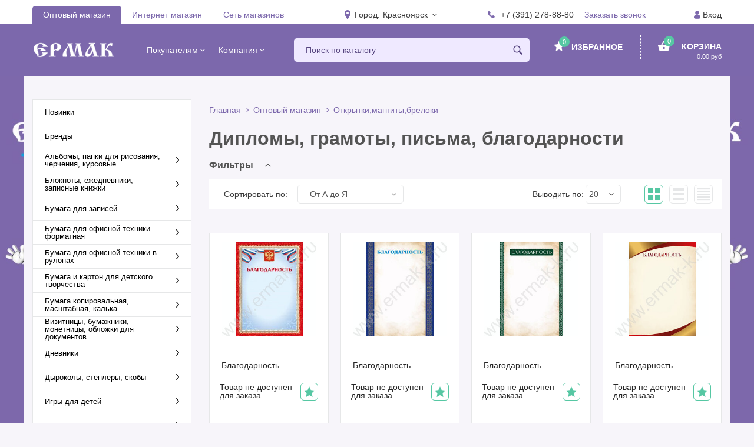

--- FILE ---
content_type: text/html; charset=UTF-8
request_url: https://ermak-k.ru/shop_opt/14481/
body_size: 32811
content:
<!DOCTYPE html>
<html lang="ru">
<head>
    <meta http-equiv="Content-Type" content="text/html; charset=UTF-8" />
<meta name="keywords" content="Ермак, канцтовары, канцелярские товары, канцелярия, канцелярия для офиса, канцелярия оптом, заказ онлайн, заказ online, Красноярск, Братск, Абакан, офис, интернет-магазин, интернет магазин, продажа, ermak" />
<meta name="description" content="Ермак, канцтовары, канцелярские товары, канцелярия для офиса, канцелярия оптом, заказ онлайн, интернет магазин, доставка" />
<link href="/bitrix/js/main/core/css/core.css?16066001623963" type="text/css" rel="stylesheet" />



<link href="/bitrix/js/ui/fonts/opensans/ui.font.opensans.css?16065999962003" type="text/css"  rel="stylesheet" />
<link href="/bitrix/js/main/popup/dist/main.popup.bundle.min.css?160660015523459" type="text/css"  rel="stylesheet" />
<link href="/bitrix/cache/css/s1/ermak_opt/page_299a74a2b2e4f7c6c192410c0cc6780d/page_299a74a2b2e4f7c6c192410c0cc6780d_v1.css?176110993952742" type="text/css"  rel="stylesheet" />
<link href="/bitrix/cache/css/s1/ermak_opt/template_cb0bd26bcbd8e587772e8996cd68616c/template_cb0bd26bcbd8e587772e8996cd68616c_v1.css?1761109936990052" type="text/css"  data-template-style="true" rel="stylesheet" />
<script type="text/javascript">if(!window.BX)window.BX={};if(!window.BX.message)window.BX.message=function(mess){if(typeof mess=='object') for(var i in mess) BX.message[i]=mess[i]; return true;};</script>
<script type="text/javascript">(window.BX||top.BX).message({'JS_CORE_LOADING':'Загрузка...','JS_CORE_NO_DATA':'- Нет данных -','JS_CORE_WINDOW_CLOSE':'Закрыть','JS_CORE_WINDOW_EXPAND':'Развернуть','JS_CORE_WINDOW_NARROW':'Свернуть в окно','JS_CORE_WINDOW_SAVE':'Сохранить','JS_CORE_WINDOW_CANCEL':'Отменить','JS_CORE_WINDOW_CONTINUE':'Продолжить','JS_CORE_H':'ч','JS_CORE_M':'м','JS_CORE_S':'с','JSADM_AI_HIDE_EXTRA':'Скрыть лишние','JSADM_AI_ALL_NOTIF':'Показать все','JSADM_AUTH_REQ':'Требуется авторизация!','JS_CORE_WINDOW_AUTH':'Войти','JS_CORE_IMAGE_FULL':'Полный размер'});</script>

<script type="text/javascript" src="/bitrix/js/main/core/core.min.js?1606598549249634"></script>

<script>BX.setJSList(['/bitrix/js/main/core/core_ajax.js','/bitrix/js/main/core/core_promise.js','/bitrix/js/main/polyfill/promise/js/promise.js','/bitrix/js/main/loadext/loadext.js','/bitrix/js/main/loadext/extension.js','/bitrix/js/main/polyfill/promise/js/promise.js','/bitrix/js/main/polyfill/find/js/find.js','/bitrix/js/main/polyfill/includes/js/includes.js','/bitrix/js/main/polyfill/matches/js/matches.js','/bitrix/js/ui/polyfill/closest/js/closest.js','/bitrix/js/main/polyfill/fill/main.polyfill.fill.js','/bitrix/js/main/polyfill/find/js/find.js','/bitrix/js/main/polyfill/matches/js/matches.js','/bitrix/js/main/polyfill/core/dist/polyfill.bundle.js','/bitrix/js/main/core/core.js','/bitrix/js/main/polyfill/intersectionobserver/js/intersectionobserver.js','/bitrix/js/main/lazyload/dist/lazyload.bundle.js','/bitrix/js/main/polyfill/core/dist/polyfill.bundle.js','/bitrix/js/main/parambag/dist/parambag.bundle.js']);
BX.setCSSList(['/bitrix/js/main/core/css/core.css','/bitrix/js/main/lazyload/dist/lazyload.bundle.css','/bitrix/js/main/parambag/dist/parambag.bundle.css']);</script>
<script type="text/javascript">(window.BX||top.BX).message({'LANGUAGE_ID':'ru','FORMAT_DATE':'DD.MM.YYYY','FORMAT_DATETIME':'DD.MM.YYYY HH:MI:SS','COOKIE_PREFIX':'BITRIX_SM_YEN','SERVER_TZ_OFFSET':'25200','SITE_ID':'s1','SITE_DIR':'/','USER_ID':'','SERVER_TIME':'1768996599','USER_TZ_OFFSET':'0','USER_TZ_AUTO':'Y','bitrix_sessid':'b9c7248c24fccec7085a7cea4f6c7744'});</script>


<script type="text/javascript" src="/bitrix/js/main/jquery/jquery-1.8.3.min.js?160659856893637"></script>
<script type="text/javascript" src="/bitrix/js/main/polyfill/customevent/main.polyfill.customevent.min.js?1606600219556"></script>
<script type="text/javascript" src="/bitrix/js/ui/dexie/dist/dexie.bitrix.bundle.js?1606599958196209"></script>
<script type="text/javascript" src="/bitrix/js/main/core/core_ls.js?160659855610430"></script>
<script type="text/javascript" src="/bitrix/js/main/core/core_fx.min.js?16065985579768"></script>
<script type="text/javascript" src="/bitrix/js/main/core/core_frame_cache.js?160659855115905"></script>
<script type="text/javascript" src="/bitrix/js/main/popup/dist/main.popup.bundle.min.js?160660015658041"></script>
<script type="text/javascript">BX.setCSSList(['/bitrix/templates/ermak_opt/components/bitrix/catalog.smart.filter/swipeks/style.css','/bitrix/templates/ermak_opt/components/bitrix/catalog/catalog/bitrix/catalog.section/grid/style.css','/bitrix/templates/ermak_opt/components/bitrix/menu/left_menu_catalog/style.css','/local/css/common.css','/bitrix/templates/ermak_opt/stylesheets/bundle.css','/bitrix/templates/ermak_opt/stylesheets/preloader.css','/bitrix/templates/ermak_opt/stylesheets/swipeks.css','/bitrix/templates/ermak_opt/stylesheets/boostrap.min.css','/bitrix/templates/ermak_opt/stylesheets/magnific-popup.css','/bitrix/templates/ermak_opt/stylesheets/rsm_styles.css','/bitrix/templates/ermak_opt/components/bitrix/sale.basket.basket.line/basket_mobile/style.css','/bitrix/templates/ermak_opt/components/bitrix/sale.basket.basket.line/header_basket_small/style.css','/bitrix/templates/ermak_opt/components/bitrix/menu/left_menu_catalog_mobile/style.css','/bitrix/templates/ermak_opt/template_styles.css']); </script>


<script type="text/javascript" src="/local/js/common.js?16248944911254"></script>
<script type="text/javascript" src="/bitrix/templates/ermak_opt/components/bitrix/sale.basket.basket.line/basket_mobile/script.min.js?16066121623834"></script>
<script type="text/javascript" src="/bitrix/templates/ermak_opt/components/bitrix/sale.basket.basket.line/header_basket_small/script.min.js?16066121653876"></script>
<script type="text/javascript" src="/bitrix/templates/ermak_opt/components/bitrix/catalog.smart.filter/swipeks/script.min.js?160661217414546"></script>
<script type="text/javascript" src="/bitrix/templates/ermak_opt/components/bitrix/catalog/catalog/bitrix/catalog.section/grid/script.min.js?160663391226867"></script>
<script type="text/javascript">var _ba = _ba || []; _ba.push(["aid", "abb7081033250060f9cf698113af1d22"]); _ba.push(["host", "ermak-k.ru"]); (function() {var ba = document.createElement("script"); ba.type = "text/javascript"; ba.async = true;ba.src = (document.location.protocol == "https:" ? "https://" : "http://") + "bitrix.info/ba.js";var s = document.getElementsByTagName("script")[0];s.parentNode.insertBefore(ba, s);})();</script>


    <title>Интернет-магазин Ермак</title>

    <meta http-equiv="Content-Type" content="text/html; charset=utf-8"/>
    <meta name="language" content=""/>

    
    <meta name="copyright" content="(c)">
    <meta http-equiv="Reply-to" content="mail@yandex.ru">
    <!--[if gte IE 9]>
    <script src="https://oss.maxcdn.com/libs/html5shiv/3.7.0/html5shiv.js"></script>
    <script src="https://oss.maxcdn.com/libs/respond.js/1.4.2/respond.min.js"></script>
    <![endif]-->
    <meta name="viewport" content="width=device-width, height=device-height, initial-scale=1.0, user-scalable=no, maximum-scale=1.0">
    <meta name="HandheldFriendly" content="True">
    <meta http-equiv="Cache-Control" content="no-cache">
    <meta http-equiv="cleartype" content="on">
    <meta name="apple-mobile-web-app-capable" content="yes">
    <meta name="apple-mobile-web-app-status-bar-style" content="black-translucent">
    <meta name="application-name" content="Title">
    <meta name="msapplication-tooltip" content="Description">
    <meta name="msapplication-window" content="width=400;height=300">
    <meta http-equiv="imagetoolbar" content="no">
    <meta http-equiv="X-UA-Compatible" content="IE=edge">
    <meta http-equiv="msthemecompatible" content="no">
    <meta name="format-detection" content="telephone=no">
    <meta name="format-detection" content="address=no">
                        

	<!-- было так, но этот CDN очень медленный
	<link rel="stylesheet" href="https://cdn.jsdelivr.net/npm/swiper@11/swiper-bundle.min.css"/>
    <script src="https://cdn.jsdelivr.net/npm/swiper@11/swiper-bundle.min.js"></script>
    <script src="https://cdn.jsdelivr.net/npm/@fancyapps/ui@5.0/dist/fancybox/fancybox.umd.js"></script>
    <link rel="stylesheet" href="https://cdn.jsdelivr.net/npm/@fancyapps/ui@5.0/dist/fancybox/fancybox.css"/>
	-->
	
	<link rel="stylesheet" href="https://www.ermak-k.ru/bitrix/templates/ermak_new/js/jsdelivr/swiper-bundle.min.css"/>
	<script src="https://www.ermak-k.ru/bitrix/templates/ermak_new/js/jsdelivr/swiper-bundle.min.js"></script>
	<script src="https://www.ermak-k.ru/bitrix/templates/ermak_new/js/jsdelivr/fancybox.umd.js"></script>
	<link rel="stylesheet" href="https://www.ermak-k.ru/bitrix/templates/ermak_new/js/jsdelivr/fancybox.css"/>
		
	
	<script>
        window._ermak_redirect = '/shop_opt/14481/';
    </script>
    <!--<link rel="stylesheet" href="./stylesheets/ermak.min.css">-->
</head>
<body>
<div class="page-wrapp ">
    <div id="panel">
            </div>

    <div id="loading">
<div id="loading-center">
<div id="loading-center-absolute">
<div class="object" id="object_one"></div>
<div class="object" id="object_two"></div>
<div class="object" id="object_three"></div>
<div class="object" id="object_four"></div>
<div class="object" id="object_five"></div>
<div class="object" id="object_six"></div>
<div class="object" id="object_seven"></div>
<div class="object" id="object_eight"></div>

</div>
</div>
 
</div>    <noscript class="no_script_message">We're sorry but our site <strong>requires</strong> JavaScript.</noscript>
    <div id="wrapper">

        		<a class="banner-all-bg" href="https://www.ermak-k.ru/new_opt/?avalible=new">
			<img src="/upload/iblock/29f/2024-01-24-back.jpg" alt="">
		</a>
	           <header role="presentation">
            <div class="mobile-header">
                <div class="container">
                    <a id="open-mobile-nav" href="#">
                        <span></span><span></span><span></span>
                    </a>
                    <div class="box-logo">
                                                <a href="/shop_opt/">
                            <img src="/bitrix/templates/ermak_opt/icons/logo.png" alt="logo">
                        </a>
                    </div>
                                            <div class="box-right">
                            <div class="block-cabinet">
                                <a id="dLabelCabinetMobile" data-target="#login_mobile">
                                </a>
                            </div>
                        </div>
                                        <div class="box-right">
                        <div class="box-search">
                            <a href="#" class="btn-open-search">
                                <span class="icon-search"></span></a>
                            <div class="box-form-search">
                                <form action="/shop_opt/">
                                                                        <input type="search" placeholder="Поиск" name="q" value="" pattern=".{3,}" required title="Минимальная длина поиска - 3 символа.">
                                    <input type="hidden" name="s" value="Поиск"/>
                                    <button class="btn" type="submit">
                                        <span class="help"><span class="icon-search"></span></span>
                                    </button>
                                </form>
                            </div>
                        </div>
                        <div class="box-cart" id="sw_basket_mobile">	
	<!--'start_frame_cache_FKauiI'-->	<a class="cart-btn" href="/personal_opt/cart/">
		<span class="icon-cart"></span>
		<span class="items" id="header_mobile_basket_counter" >0</span></a>
		<!--'end_frame_cache_FKauiI'--></div>

                    </div>
                </div>
            </div>
            <div class="desktop-header">
                <div class="top-line">
                    <div class="container">
                        <div class="content-wrapper">
                            <div class="block-shop-nav">
                                <ul>
                                    <li class="active" >
                                        <a href="/shop_opt/">Оптовый магазин</a>
                                    </li>
                                    <li>
                                        <a href="/shop/">Интернет магазин</a>
                                    </li>
                                    <li  >
                                        <a href="/points/">Сеть магазинов</a>
                                    </li>
                                </ul>
                            </div>

                            <div class="block-city">
                                <div class="block-label">Город:</div>
                                <div class="dropdown">
                                                                        <a id="dLabelCity" data-target="#" href="#" data-toggle="dropdown" role="button" aria-haspopup="true" aria-expanded="false">
                                        <span class="help">Красноярск</span>
                                        <span class="icon-caret-down"></span>
                                    </a>
                                    <ul class="dropdown-menu" aria-labelledby="dLabelCity" id="sw_choose_city">
                                        <li><a href="#">Красноярск</a></li>
                                        <li><a href="#">Абакан</a></li>
                                        <li><a href="#">Братск</a></li>
                                    </ul>
                                </div>
                            </div>


                            <div class="block-phone">
                                                                <div class="phone"><a href="tel:+73912788880">+7 (391) 278-88-80</a></div>
                                <div class="btn-call">
                                    <a href="#" data-rossmodal="frommodal" data-toggle="modal" data-target="#myModal_OrderCall">Заказать звонок</a>
                                </div>
                            </div>
                            <div class="block-cabinet">
                                <div class="dropdown">
                                                                            <a id="dLabelCabinet" data-toggle="modal" data-target="#myModal_LogIn">>
                                            <span class="help">Вход</span>
                                            <span class="icon-caret-down"></span>
                                        </a>
                                                                    </div>
                            </div>
                        </div>
                    </div>
                </div>


                <div class="l-header">
                    <div class="container">
                        <div class="content-wrapper">
                            <div class="box-logo">
                                <a href="/shop_opt/">
                                    <img src="/bitrix/templates/ermak_opt/icons/logo.png" alt="logo"></a>
                            </div>
                            <div class="block-drop-links">
                                <div class="dropdown violet">
                                    <a id="dLabelFirstNav" data-target="#" href="#" data-toggle="dropdown" role="button" aria-haspopup="true" aria-expanded="false">
                                        <span class="help">Покупателям</span>
                                        <span class="icon-caret-down"></span>
                                    </a>
                                    
<ul class="dropdown-menu" aria-labelledby="dLabelFirstNav">

			<li><a href="/payment_opt/">Оплата</a></li>
		
			<li><a href="/delivery_opt/">Доставка</a></li>
		

</ul>
                                </div>
                                <div class="dropdown violet">
                                    <a id="dLabelSecondNav" data-target="#" href="#" data-toggle="dropdown" role="button" aria-haspopup="true" aria-expanded="false">
                                        <span class="help">Компания</span>
                                        <span class="icon-caret-down"></span>
                                    </a>
                                    
<ul class="dropdown-menu" aria-labelledby="dLabelFirstNav">

			<li><a href="/contacts_opt/">Контакты</a></li>
		
			<li><a href="/news/">Новости</a></li>
		

</ul>
                                </div>
                            </div>
                            <div class="block-form-search">
                                <form action="/shop_opt/">
                                                                        <input type="search" name="q" placeholder="Поиск по каталогу" value="" pattern=".{3,}" required title="Минимальная длина поиска - 3 символа.">
                                    <input type="hidden" name="s" value="Поиск"/>
                                    <button class="btn" type="submit">
                                        <span class="help"><span class="icon-search"></span></span>
                                    </button>
                                </form>
                            </div>
                            <!--<div class="block-drop-links">
							<div class="dropdown violet">
								<a id="dLabelThirdNav" data-target="#" href="#" data-toggle="dropdown" role="button" aria-haspopup="true" aria-expanded="false">
									<span class="help">Акции</span>
									<span class="icon-caret-down"></span>
								</a>
									
	<ul class="dropdown-menu salesMenu" aria-labelledby="dLabelThirdNav">
		 
			<li>
				<a href="/sales/">Все акции								
				</a> 
							</li>
			</ul>
							</div>
						</div>-->


                            <div class="box-favorites-cart">
                                <div class="block-favorites">
                                                                        <a href="/personal_opt/favorites/">
                                        <span class="items" id="favorites_counter">0</span>
                                        <span class="help">Избранное</span>
                                    </a>
                                </div>
                                <div class="block-cart" style="padding-top: 9px">
                                    <div class="dropdown">
                                        <a id="header_basket_line"
    data-target="#" href="/personal_opt/cart/"
        role="button"
    aria-haspopup="true"
    aria-expanded="false"


    >
    <!--'start_frame_cache_bx_basketT0kNhm'-->
    <span class="items" id="top_basket_counter">0</span>
    <span class="help">Корзина</span>
    <span class="cart-price" id="top_basket_price">0.00 руб</span>

    <!--'end_frame_cache_bx_basketT0kNhm'--></a>


<script>
var bx_basketT0kNhm = new BitrixSmallCart;
</script>
<div id="bx_basketT0kNhm" class="bx-basket bx-opener"></div>?>

<script type="text/javascript">
	bx_basketT0kNhm.siteId       = 's1';
	bx_basketT0kNhm.cartId       = 'bx_basketT0kNhm';
	bx_basketT0kNhm.ajaxPath     = '/bitrix/components/bitrix/sale.basket.basket.line/ajax.php';
	bx_basketT0kNhm.templateName = 'header_basket_small';
	bx_basketT0kNhm.arParams     =  {'COMPOSITE_FRAME_MODE':'A','COMPOSITE_FRAME_TYPE':'AUTO','HIDE_ON_BASKET_PAGES':'Y','PATH_TO_BASKET':'/personal_opt/cart/','PATH_TO_ORDER':'/personal_opt/order/make/','PATH_TO_PERSONAL':'/personal_opt/','PATH_TO_PROFILE':'/personal_opt/','PATH_TO_REGISTER':'/login/','POSITION_FIXED':'N','SHOW_AUTHOR':'N','SHOW_EMPTY_VALUES':'Y','SHOW_NUM_PRODUCTS':'Y','SHOW_PERSONAL_LINK':'N','SHOW_PRODUCTS':'N','SHOW_TOTAL_PRICE':'Y','COMPONENT_TEMPLATE':'header_basket_small','CACHE_TYPE':'A','SHOW_REGISTRATION':'N','PATH_TO_AUTHORIZE':'/login/','SHOW_DELAY':'Y','SHOW_NOTAVAIL':'Y','SHOW_IMAGE':'Y','SHOW_PRICE':'Y','SHOW_SUMMARY':'Y','POSITION_VERTICAL':'top','POSITION_HORIZONTAL':'right','MAX_IMAGE_SIZE':'70','AJAX':'N','~COMPOSITE_FRAME_MODE':'A','~COMPOSITE_FRAME_TYPE':'AUTO','~HIDE_ON_BASKET_PAGES':'Y','~PATH_TO_BASKET':'/personal_opt/cart/','~PATH_TO_ORDER':'/personal_opt/order/make/','~PATH_TO_PERSONAL':'/personal_opt/','~PATH_TO_PROFILE':'/personal_opt/','~PATH_TO_REGISTER':'/login/','~POSITION_FIXED':'N','~SHOW_AUTHOR':'N','~SHOW_EMPTY_VALUES':'Y','~SHOW_NUM_PRODUCTS':'Y','~SHOW_PERSONAL_LINK':'N','~SHOW_PRODUCTS':'N','~SHOW_TOTAL_PRICE':'Y','~COMPONENT_TEMPLATE':'header_basket_small','~CACHE_TYPE':'A','~SHOW_REGISTRATION':'N','~PATH_TO_AUTHORIZE':'/login/','~SHOW_DELAY':'Y','~SHOW_NOTAVAIL':'Y','~SHOW_IMAGE':'Y','~SHOW_PRICE':'Y','~SHOW_SUMMARY':'Y','~POSITION_VERTICAL':'top','~POSITION_HORIZONTAL':'right','~MAX_IMAGE_SIZE':'70','~AJAX':'N','cartId':'bx_basketT0kNhm'}; // TODO \Bitrix\Main\Web\Json::encode
	bx_basketT0kNhm.closeMessage = 'Скрыть';
	bx_basketT0kNhm.openMessage  = 'Раскрыть';
	bx_basketT0kNhm.activate();
</script>
                                    </div>
                                </div>
                            </div>
                        </div>
                    </div>
                </div>
            </div>
        </header>


            <main role="main" class="clearfix">
        <div class="container bgWhiteFix">
            

            <nav id="mobile-nav">
                <ul>
                    <li>
                        <a>Каталог</a>
                        <ul>
                            



	
	
								<li>
				<a href="/shop_opt/14262/">
					Альбомы, папки для рисования, черчения, курсовые				</a>
				<ul>
		
	
	

	
	
		
											<li>
					<a href="/shop_opt/14263/">Альбомы для рисования</a></li>
			
		
	
	

	
	
		
											<li>
					<a href="/shop_opt/14264/">Альбомы для черчения</a></li>
			
		
	
	

	
	
		
											<li>
					<a href="/shop_opt/14265/">Бумага и папки для акварели</a></li>
			
		
	
	

	
	
		
											<li>
					<a href="/shop_opt/14266/">Бумага,папки,блокноты  для эскизов,набросков,зарисовок</a></li>
			
		
	
	

	
	
		
											<li>
					<a href="/shop_opt/14267/">Ватман, папки для черчения</a></li>
			
		
	
	

	
	
		
											<li>
					<a href="/shop_opt/14268/">Папки для рисования</a></li>
			
		
	
	

				</ul></li>	
	
								<li>
				<a href="/shop_opt/14270/">
					Блокноты, ежедневники, записные книжки				</a>
				<ul>
		
	
	

	
	
		
											<li>
					<a href="/shop_opt/14271/">Анкеты</a></li>
			
		
	
	

	
	
		
											<li>
					<a href="/shop_opt/14272/">Бизнес-блокноты</a></li>
			
		
	
	

	
	
		
											<li>
					<a href="/shop_opt/14274/">Блокноты</a></li>
			
		
	
	

	
	
		
											<li>
					<a href="/shop_opt/14275/">Дизайн-блокноты, книги</a></li>
			
		
	
	

	
	
		
											<li>
					<a href="/shop_opt/14276/">Ежедневники датированные</a></li>
			
		
	
	

	
	
		
											<li>
					<a href="/shop_opt/14277/">Ежедневники не датированные</a></li>
			
		
	
	

	
	
		
											<li>
					<a href="/shop_opt/14278/">Ежедневники специализированные</a></li>
			
		
	
	

	
	
		
											<li>
					<a href="/shop_opt/14280/">Записные книжки</a></li>
			
		
	
	

	
	
		
											<li>
					<a href="/shop_opt/14281/">Планинги датированные</a></li>
			
		
	
	

	
	
		
											<li>
					<a href="/shop_opt/14282/">Планинги не датированные</a></li>
			
		
	
	

	
	
		
											<li>
					<a href="/shop_opt/14283/">Телефонные книжки</a></li>
			
		
	
	

				</ul></li>	
	
								<li>
				<a href="/shop_opt/14284/">
					Бумага для записей				</a>
				<ul>
		
	
	

	
	
		
											<li>
					<a href="/shop_opt/14285/">Бумага для записей</a></li>
			
		
	
	

	
	
		
											<li>
					<a href="/shop_opt/14286/">Бумага для записей в подставке</a></li>
			
		
	
	

	
	
		
											<li>
					<a href="/shop_opt/14287/">Бумага для записей с липким краем</a></li>
			
		
	
	

	
	
		
											<li>
					<a href="/shop_opt/14288/">Наборы этикеток-закладок</a></li>
			
		
	
	

	
	
		
											<li>
					<a href="/shop_opt/14289/">Ценники</a></li>
			
		
	
	

				</ul></li>	
	
								<li>
				<a href="/shop_opt/14290/">
					Бумага для офисной техники форматная				</a>
				<ul>
		
	
	

	
	
		
											<li>
					<a href="/shop_opt/14291/">Бумага для машинописных работ</a></li>
			
		
	
	

	
	
		
											<li>
					<a href="/shop_opt/14763/">Бумага для офисной техники белая</a></li>
			
		
	
	

	
	
		
											<li>
					<a href="/shop_opt/14298/">Бумага для офисной техники цветная</a></li>
			
		
	
	

	
	
		
											<li>
					<a href="/shop_opt/14299/">Бумага для полноцветной печати</a></li>
			
		
	
	

	
	
		
											<li>
					<a href="/shop_opt/14300/">Бумага для полноцветной печати с покрытием</a></li>
			
		
	
	

	
	
		
											<li>
					<a href="/shop_opt/14301/">Бумага перфорированная</a></li>
			
		
	
	

	
	
		
											<li>
					<a href="/shop_opt/14302/">Самоклеющаяся бумага, этикетки, пленка для печати</a></li>
			
		
	
	

				</ul></li>	
	
								<li>
				<a href="/shop_opt/14293/">
					Бумага для офисной техники в рулонах				</a>
				<ul>
		
	
	

	
	
		
											<li>
					<a href="/shop_opt/14295/">Лента чековая</a></li>
			
		
	
	

	
	
		
											<li>
					<a href="/shop_opt/14296/">Ролики для плоттера</a></li>
			
		
	
	

				</ul></li>	
	
								<li>
				<a href="/shop_opt/14304/">
					Бумага и картон для детского творчества				</a>
				<ul>
		
	
	

	
	
		
											<li>
					<a href="/shop_opt/14305/">Бумага бархатная</a></li>
			
		
	
	

	
	
		
											<li>
					<a href="/shop_opt/14306/">Бумага для декоративных работ</a></li>
			
		
	
	

	
	
		
											<li>
					<a href="/shop_opt/14307/">Бумага цветная</a></li>
			
		
	
	

	
	
		
											<li>
					<a href="/shop_opt/14308/">Бумага цветная самоклеющаяся</a></li>
			
		
	
	

	
	
		
											<li>
					<a href="/shop_opt/14309/">Картон белый</a></li>
			
		
	
	

	
	
		
											<li>
					<a href="/shop_opt/14310/">Картон цветной</a></li>
			
		
	
	

	
	
		
											<li>
					<a href="/shop_opt/14312/">Набор Картон+Бумага</a></li>
			
		
	
	

				</ul></li>	
	
								<li>
				<a href="/shop_opt/14313/">
					Бумага копировальная, масштабная, калька				</a>
				<ul>
		
	
	

	
	
		
											<li>
					<a href="/shop_opt/14314/">Бумага копировальная</a></li>
			
		
	
	

	
	
		
											<li>
					<a href="/shop_opt/14315/">Бумага масштабная</a></li>
			
		
	
	

	
	
		
											<li>
					<a href="/shop_opt/14316/">Калька</a></li>
			
		
	
	

				</ul></li>	
	
								<li>
				<a href="/shop_opt/14317/">
					Визитницы, бумажники, монетницы, обложки для документов				</a>
				<ul>
		
	
	

	
	
		
											<li>
					<a href="/shop_opt/14318/">Визитницы</a></li>
			
		
	
	

	
	
		
											<li>
					<a href="/shop_opt/14319/">Монетницы</a></li>
			
		
	
	

	
	
		
											<li>
					<a href="/shop_opt/14320/">Обложки для документов</a></li>
			
		
	
	

	
	
		
											<li>
					<a href="/shop_opt/14321/">Портмоне</a></li>
			
		
	
	

	
	
		
											<li>
					<a href="/shop_opt/14322/">Футляры для ключей</a></li>
			
		
	
	

				</ul></li>	
	
								<li>
				<a href="/shop_opt/14323/">
					Дневники				</a>
				<ul>
		
	
	

	
	
		
											<li>
					<a href="/shop_opt/14324/">Дневники для 1-11 классов</a></li>
			
		
	
	

	
	
		
											<li>
					<a href="/shop_opt/14325/">Дневники для 1-4 классов</a></li>
			
		
	
	

	
	
		
											<li>
					<a href="/shop_opt/14326/">Дневники для 5-11 классов</a></li>
			
		
	
	

	
	
		
											<li>
					<a href="/shop_opt/14327/">Дневники для музыкальной школы</a></li>
			
		
	
	

				</ul></li>	
	
								<li>
				<a href="/shop_opt/14328/">
					Дыроколы, степлеры, скобы				</a>
				<ul>
		
	
	

	
	
		
											<li>
					<a href="/shop_opt/14329/">Дыроколы</a></li>
			
		
	
	

	
	
		
											<li>
					<a href="/shop_opt/14330/">Скобы для степлеров</a></li>
			
		
	
	

	
	
		
											<li>
					<a href="/shop_opt/14331/">Степлеры, антистеплеры</a></li>
			
		
	
	

				</ul></li>	
	
								<li>
				<a href="/shop_opt/14332/">
					Игры для детей				</a>
				<ul>
		
	
	

	
	
		
											<li>
					<a href="/shop_opt/14334/">Домино, лото, шашки, шахматы, нарды, карты игральные,игры в дорогу</a></li>
			
		
	
	

	
	
		
											<li>
					<a href="/shop_opt/14336/">Зонты детские</a></li>
			
		
	
	

	
	
		
											<li>
					<a href="/shop_opt/14338/">Игрушки</a></li>
			
		
	
	

	
	
		
											<li>
					<a href="/shop_opt/14679/">Игрушки лето</a></li>
			
		
	
	

	
	
		
											<li>
					<a href="/shop_opt/14339/">Игры из дерева</a></li>
			
		
	
	

	
	
		
											<li>
					<a href="/shop_opt/14340/">Игры настольные</a></li>
			
		
	
	

	
	
		
											<li>
					<a href="/shop_opt/14341/">Игры-головоломки</a></li>
			
		
	
	

	
	
		
											<li>
					<a href="/shop_opt/14342/">Игры, книжки со звуком</a></li>
			
		
	
	

	
	
		
											<li>
					<a href="/shop_opt/14343/">Игры,аксессуары для младенцев</a></li>
			
		
	
	

	
	
		
											<li>
					<a href="/shop_opt/14344/">Конструкторы</a></li>
			
		
	
	

	
	
		
											<li>
					<a href="/shop_opt/14346/">Магнитные кассы </a></li>
			
		
	
	

	
	
		
											<li>
					<a href="/shop_opt/14349/">Мыльные пузыри</a></li>
			
		
	
	

	
	
		
											<li>
					<a href="/shop_opt/14350/">Набор аксессуаров для девочек</a></li>
			
		
	
	

	
	
		
											<li>
					<a href="/shop_opt/14351/">Набор д/творчества  из картона и бумаги,фольги</a></li>
			
		
	
	

	
	
		
											<li>
					<a href="/shop_opt/14352/">Набор д/творчества  из песка</a></li>
			
		
	
	

	
	
		
											<li>
					<a href="/shop_opt/14353/">Набор д/творчества  из различных материалов</a></li>
			
		
	
	

	
	
		
											<li>
					<a href="/shop_opt/14355/">Набор д/творчества Аппликация</a></li>
			
		
	
	

	
	
		
											<li>
					<a href="/shop_opt/14357/">Набор д/творчества Вырасти кристалл</a></li>
			
		
	
	

	
	
		
											<li>
					<a href="/shop_opt/14359/">Набор д/творчества Гравюры</a></li>
			
		
	
	

	
	
		
											<li>
					<a href="/shop_opt/14361/">Набор д/творчества из пайеток,помпонов</a></li>
			
		
	
	

	
	
		
											<li>
					<a href="/shop_opt/14363/">Набор д/творчества Квилинг</a></li>
			
		
	
	

	
	
		
											<li>
					<a href="/shop_opt/14367/">Набор д/творчества Мозаика</a></li>
			
		
	
	

	
	
		
											<li>
					<a href="/shop_opt/14373/">Набор д/творчества серии Парфюмерия и Косметика</a></li>
			
		
	
	

	
	
		
											<li>
					<a href="/shop_opt/14376/">Наборы для выжигания</a></li>
			
		
	
	

	
	
		
											<li>
					<a href="/shop_opt/14379/">Наборы для рисования</a></li>
			
		
	
	

	
	
		
											<li>
					<a href="/shop_opt/14381/">Пазлы</a></li>
			
		
	
	

	
	
		
											<li>
					<a href="/shop_opt/14382/">Сборные модели</a></li>
			
		
	
	

	
	
		
											<li>
					<a href="/shop_opt/14384/">Спортивные игры</a></li>
			
		
	
	

				</ul></li>	
	
								<li>
				<a href="/shop_opt/14385/">
					Календари				</a>
				<ul>
		
	
	

	
	
		
											<li>
					<a href="/shop_opt/14387/">Календари настенные листовые</a></li>
			
		
	
	

	
	
		
											<li>
					<a href="/shop_opt/14388/">Календари настенные перекидные</a></li>
			
		
	
	

	
	
		
											<li>
					<a href="/shop_opt/14389/">Календари настольные перекидные</a></li>
			
		
	
	

	
	
		
											<li>
					<a href="/shop_opt/14391/">Календарь-домик</a></li>
			
		
	
	

	
	
		
											<li>
					<a href="/shop_opt/14392/">Календарь-табель</a></li>
			
		
	
	

				</ul></li>	
	
								<li>
				<a href="/shop_opt/14393/">
					Калькуляторы				</a>
				<ul>
		
	
	

	
	
		
											<li>
					<a href="/shop_opt/14394/">Калькуляторы инженерные</a></li>
			
		
	
	

	
	
		
											<li>
					<a href="/shop_opt/14395/">Калькуляторы карманные</a></li>
			
		
	
	

	
	
		
											<li>
					<a href="/shop_opt/14396/">Калькуляторы настольные</a></li>
			
		
	
	

				</ul></li>	
	
								<li>
				<a href="/shop_opt/14397/">
					Карандаши				</a>
				<ul>
		
	
	

	
	
		
											<li>
					<a href="/shop_opt/14398/">Карандаши механические, секционные</a></li>
			
		
	
	

	
	
		
											<li>
					<a href="/shop_opt/14399/">Карандаши цветные</a></li>
			
		
	
	

	
	
		
											<li>
					<a href="/shop_opt/14400/">Карандаши ч/графитные</a></li>
			
		
	
	

				</ul></li>	
	
		
											<li>
					<a href="/shop_opt/14401/" class="root-item">
						Кисти</a></li>
			
		
	
	

	
	
								<li>
				<a href="/shop_opt/14402/">
					Клей				</a>
				<ul>
		
	
	

	
	
		
											<li>
					<a href="/shop_opt/14403/">Клей канцелярский</a></li>
			
		
	
	

	
	
		
											<li>
					<a href="/shop_opt/14404/">Клей ПВА</a></li>
			
		
	
	

	
	
		
											<li>
					<a href="/shop_opt/14405/">Клей специальный</a></li>
			
		
	
	

	
	
		
											<li>
					<a href="/shop_opt/14406/">Клей-карандаш</a></li>
			
		
	
	

				</ul></li>	
	
								<li>
				<a href="/shop_opt/14407/">
					Книги учета, бланки				</a>
				<ul>
		
	
	

	
	
		
											<li>
					<a href="/shop_opt/14408/">Бланки</a></li>
			
		
	
	

	
	
								<li><a href="/shop_opt/14409/" class="parent">
				Книги учета</a>
				<ul>
		
	
	

	
	
		
											<li>
					<a href="/shop_opt/14773/">Книги учёта  универсальные</a></li>
			
		
	
	

	
	
		
											<li>
					<a href="/shop_opt/14774/">Книги учёта специализированные</a></li>
			
		
	
	

				</ul></li></ul></li>	
	
								<li>
				<a href="/shop_opt/14410/">
					Книги, детская развивающая литература				</a>
				<ul>
		
	
	

	
	
		
											<li>
					<a href="/shop_opt/14411/">Детская литература</a></li>
			
		
	
	

	
	
		
											<li>
					<a href="/shop_opt/14412/">Развивающая литература</a></li>
			
		
	
	

	
	
		
											<li>
					<a href="/shop_opt/14413/">Энциклопедии,атласы</a></li>
			
		
	
	

				</ul></li>	
	
								<li>
				<a href="/shop_opt/14414/">
					Кнопки, скрепки, зажимы				</a>
				<ul>
		
	
	

	
	
		
											<li>
					<a href="/shop_opt/14415/">Зажимы</a></li>
			
		
	
	

	
	
		
											<li>
					<a href="/shop_opt/14416/">Кнопки, булавки</a></li>
			
		
	
	

	
	
		
											<li>
					<a href="/shop_opt/14417/">Скрепки</a></li>
			
		
	
	

				</ul></li>	
	
		
											<li>
					<a href="/shop_opt/14418/" class="root-item">
						Конверты</a></li>
			
		
	
	

	
	
								<li>
				<a href="/shop_opt/14419/">
					Корректирующие средства				</a>
				<ul>
		
	
	

	
	
		
											<li>
					<a href="/shop_opt/14420/">Корректирующие ленты</a></li>
			
		
	
	

	
	
		
											<li>
					<a href="/shop_opt/14421/">Корректоры шариковые</a></li>
			
		
	
	

	
	
		
											<li>
					<a href="/shop_opt/14422/">Штрих-корректоры</a></li>
			
		
	
	

				</ul></li>	
	
								<li>
				<a href="/shop_opt/14423/">
					Краски				</a>
				<ul>
		
	
	

	
	
		
											<li>
					<a href="/shop_opt/14424/">Краски акварельные</a></li>
			
		
	
	

	
	
		
											<li>
					<a href="/shop_opt/14425/">Краски акриловые</a></li>
			
		
	
	

	
	
		
											<li>
					<a href="/shop_opt/14428/">Краски гуашевые</a></li>
			
		
	
	

	
	
		
											<li>
					<a href="/shop_opt/14429/">Краски масляные</a></li>
			
		
	
	

	
	
		
											<li>
					<a href="/shop_opt/14431/">Художественные материалы</a></li>
			
		
	
	

				</ul></li>	
	
		
											<li>
					<a href="/shop_opt/14432/" class="root-item">
						Ластики</a></li>
			
		
	
	

	
	
								<li>
				<a href="/shop_opt/14433/">
					Линейки, транспортиры, треугольники				</a>
				<ul>
		
	
	

	
	
		
											<li>
					<a href="/shop_opt/14434/">Линейки</a></li>
			
		
	
	

	
	
		
											<li>
					<a href="/shop_opt/14435/">Наборы линеек</a></li>
			
		
	
	

	
	
		
											<li>
					<a href="/shop_opt/14436/">Транспортиры</a></li>
			
		
	
	

	
	
		
											<li>
					<a href="/shop_opt/14437/">Трафареты</a></li>
			
		
	
	

	
	
		
											<li>
					<a href="/shop_opt/14438/">Угольники</a></li>
			
		
	
	

				</ul></li>	
	
								<li>
				<a href="/shop_opt/14439/">
					Лотки для бумаг				</a>
				<ul>
		
	
	

	
	
		
											<li>
					<a href="/shop_opt/14441/">Лотки вертикальные</a></li>
			
		
	
	

	
	
		
											<li>
					<a href="/shop_opt/14442/">Лотки горизонтальные</a></li>
			
		
	
	

				</ul></li>	
	
								<li>
				<a href="/shop_opt/14443/">
					Маркеры, текстовыделители				</a>
				<ul>
		
	
	

	
	
		
											<li>
					<a href="/shop_opt/14444/">Маркеры</a></li>
			
		
	
	

	
	
		
											<li>
					<a href="/shop_opt/14445/">Маркеры для скетчинга</a></li>
			
		
	
	

	
	
		
											<li>
					<a href="/shop_opt/14446/">Текстовыделители</a></li>
			
		
	
	

				</ul></li>	
	
								<li>
				<a href="/shop_opt/14447/">
					Материалы для творчества				</a>
				<ul>
		
	
	

	
	
		
											<li>
					<a href="/shop_opt/14797/">Пасха</a></li>
			
		
	
	

				</ul></li>	
	
								<li>
				<a href="/shop_opt/14448/">
					Мел				</a>
				<ul>
		
	
	

	
	
		
											<li>
					<a href="/shop_opt/14449/">Мел белый</a></li>
			
		
	
	

	
	
		
											<li>
					<a href="/shop_opt/14450/">Мел цветной</a></li>
			
		
	
	

	
	
		
											<li>
					<a href="/shop_opt/14451/">Мелки восковые</a></li>
			
		
	
	

	
	
		
											<li>
					<a href="/shop_opt/14452/">Мелки масляные, пастель, уголь</a></li>
			
		
	
	

				</ul></li>	
	
								<li>
				<a href="/shop_opt/14453/">
					Наклейки				</a>
				<ul>
		
	
	

	
	
		
											<li>
					<a href="/shop_opt/14454/">Наклейки</a></li>
			
		
	
	

	
	
		
											<li>
					<a href="/shop_opt/14456/">Наклейки оформительские</a></li>
			
		
	
	

	
	
		
											<li>
					<a href="/shop_opt/14457/">Наклейки тату</a></li>
			
		
	
	

				</ul></li>	
	
								<li>
				<a href="/shop_opt/14458/">
					Ножи канцелярские, резаки для бумаги				</a>
				<ul>
		
	
	

	
	
		
											<li>
					<a href="/shop_opt/14459/">Ножи канцелярские</a></li>
			
		
	
	

	
	
		
											<li>
					<a href="/shop_opt/14460/">Резаки для бумаги</a></li>
			
		
	
	

				</ul></li>	
	
		
											<li>
					<a href="/shop_opt/14461/" class="root-item">
						Ножницы</a></li>
			
		
	
	

	
	
								<li>
				<a href="/shop_opt/14462/">
					Носители информации				</a>
				<ul>
		
	
	

	
	
		
											<li>
					<a href="/shop_opt/14463/">CD-R</a></li>
			
		
	
	

	
	
		
											<li>
					<a href="/shop_opt/14465/">DVD+-R</a></li>
			
		
	
	

	
	
		
											<li>
					<a href="/shop_opt/14467/">Боксы, конверты, пакеты для дисков</a></li>
			
		
	
	

	
	
		
											<li>
					<a href="/shop_opt/14470/">Съёмные носители информации USB</a></li>
			
		
	
	

				</ul></li>	
	
								<li class="item-selected">
				<a href="/shop_opt/14471/">
					Открытки,магниты,брелоки				</a>
				<ul>
		
	
	

	
	
		
											<li>
					<a href="/shop_opt/14809/">Весна</a></li>
			
		
	
	

	
	
		
											<li>
					<a href="/shop_opt/14803/">Государственная символика</a></li>
			
		
	
	

	
	
		
											<li>
					<a href="/shop_opt/14814/">Зима</a></li>
			
		
	
	

	
	
		
											<li>
					<a href="/shop_opt/14810/">Масленица</a></li>
			
		
	
	

	
	
		
											<li>
					<a href="/shop_opt/14472/">23 февраля</a></li>
			
		
	
	

	
	
		
											<li>
					<a href="/shop_opt/14473/">8 Марта</a></li>
			
		
	
	

	
	
		
											<li>
					<a href="/shop_opt/14804/">Осень</a></li>
			
		
	
	

	
	
		
											<li>
					<a href="/shop_opt/14474/">Брелоки,значки</a></li>
			
		
	
	

	
	
		
											<li>
					<a href="/shop_opt/14819/">Шпаргалка </a></li>
			
		
	
	

	
	
		
											<li>
					<a href="/shop_opt/14476/">Гирлянды и плакаты</a></li>
			
		
	
	

	
	
		
											<li>
					<a href="/shop_opt/14477/">Года, юбилейные даты</a></li>
			
		
	
	

	
	
		
											<li>
					<a href="/shop_opt/14478/">День Победы</a></li>
			
		
	
	

	
	
		
											<li>
					<a href="/shop_opt/14479/">День Святого Валентина</a></li>
			
		
	
	

	
	
								<li><a href="/shop_opt/14480/" class="parent">
				Детский сад!</a>
				<ul>
		
	
	

	
	
		
											<li>
					<a href="/shop_opt/14676/">До свидания Детский сад! </a></li>
			
		
	
	

	
	
		
											<li>
					<a href="/shop_opt/14779/">Детский сад!</a></li>
			
		
	
	

				</ul></li>	
	
		
											<li class="item-selected">
					<a href="/shop_opt/14481/">Дипломы, грамоты, письма, благодарности</a></li>
			
		
	
	

	
	
								<li><a href="/shop_opt/14482/" class="parent">
				Школа </a>
				<ul>
		
	
	

	
	
		
											<li>
					<a href="/shop_opt/14670/">До свидания Школа!</a></li>
			
		
	
	

	
	
		
											<li>
					<a href="/shop_opt/14673/">Здравствуй Школа!</a></li>
			
		
	
	

				</ul></li>	
	
		
											<li>
					<a href="/shop_opt/14483/">Конверты для денег</a></li>
			
		
	
	

	
	
		
											<li>
					<a href="/shop_opt/14486/">Медали,кубки</a></li>
			
		
	
	

	
	
		
											<li>
					<a href="/shop_opt/14488/">Наборы д/оформления интерьера,украшения</a></li>
			
		
	
	

	
	
		
											<li>
					<a href="/shop_opt/14489/">Новый год</a></li>
			
		
	
	

	
	
		
											<li>
					<a href="/shop_opt/14492/">Плакаты обучающие и развивающие пособия</a></li>
			
		
	
	

	
	
		
											<li>
					<a href="/shop_opt/14493/">Поздравляем</a></li>
			
		
	
	

	
	
		
											<li>
					<a href="/shop_opt/14494/">Приглашения</a></li>
			
		
	
	

	
	
		
											<li>
					<a href="/shop_opt/14495/">Прочее</a></li>
			
		
	
	

	
	
		
											<li>
					<a href="/shop_opt/14496/">Родным и близким</a></li>
			
		
	
	

	
	
		
											<li>
					<a href="/shop_opt/14498/">Ростомеры</a></li>
			
		
	
	

	
	
		
											<li>
					<a href="/shop_opt/14499/">С Днем Рождения</a></li>
			
		
	
	

	
	
		
											<li>
					<a href="/shop_opt/14501/">С праздником!</a></li>
			
		
	
	

	
	
		
											<li>
					<a href="/shop_opt/14502/">С Юбилеем</a></li>
			
		
	
	

	
	
		
											<li>
					<a href="/shop_opt/14503/">Свадебные</a></li>
			
		
	
	

	
	
		
											<li>
					<a href="/shop_opt/14504/">Учителям,воспитателям</a></li>
			
		
	
	

				</ul></li>	
	
								<li>
				<a href="/shop_opt/14505/">
					Офисные принадлежности				</a>
				<ul>
		
	
	

	
	
		
											<li>
					<a href="/shop_opt/14506/">Банковские товары</a></li>
			
		
	
	

	
	
		
											<li>
					<a href="/shop_opt/14507/">Бейджи, информационные подставки, таблички</a></li>
			
		
	
	

	
	
		
											<li>
					<a href="/shop_opt/14508/">Бизнес сувениры</a></li>
			
		
	
	

	
	
		
											<li>
					<a href="/shop_opt/14509/">Брошюровщики и переплётные материалы</a></li>
			
		
	
	

	
	
		
											<li>
					<a href="/shop_opt/14510/">Демосистемы</a></li>
			
		
	
	

	
	
		
											<li>
					<a href="/shop_opt/14511/">Доски офисные, аксессуары</a></li>
			
		
	
	

	
	
		
											<li>
					<a href="/shop_opt/14512/">Коврики</a></li>
			
		
	
	

	
	
		
											<li>
					<a href="/shop_opt/14513/">Корзины для бумаг</a></li>
			
		
	
	

	
	
		
											<li>
					<a href="/shop_opt/14514/">Ламинаторы и расходные материалы</a></li>
			
		
	
	

	
	
		
											<li>
					<a href="/shop_opt/14515/">Наборы настольные Бизнес</a></li>
			
		
	
	

	
	
		
											<li>
					<a href="/shop_opt/14516/">Накладки на стол</a></li>
			
		
	
	

	
	
		
											<li>
					<a href="/shop_opt/14517/">Офисные наборы</a></li>
			
		
	
	

	
	
		
											<li>
					<a href="/shop_opt/14518/">Подставки для календарей</a></li>
			
		
	
	

	
	
		
											<li>
					<a href="/shop_opt/14519/">Подставки для карандашей и ручек</a></li>
			
		
	
	

	
	
		
											<li>
					<a href="/shop_opt/14520/">Прочие</a></li>
			
		
	
	

	
	
		
											<li>
					<a href="/shop_opt/14521/">Резинки банковские</a></li>
			
		
	
	

	
	
		
											<li>
					<a href="/shop_opt/14523/">Чистящие средства для оргтехники</a></li>
			
		
	
	

	
	
		
											<li>
					<a href="/shop_opt/14524/">Штампы, оснастки, штемпельные подушки</a></li>
			
		
	
	

	
	
		
											<li>
					<a href="/shop_opt/14653/">Лупы</a></li>
			
		
	
	

				</ul></li>	
	
								<li>
				<a href="/shop_opt/14525/">
					Папки				</a>
				<ul>
		
	
	

	
	
		
											<li>
					<a href="/shop_opt/14526/">Клипборды</a></li>
			
		
	
	

	
	
		
											<li>
					<a href="/shop_opt/14527/">Папки адресные</a></li>
			
		
	
	

	
	
		
											<li>
					<a href="/shop_opt/14528/">Папки архивные, короба</a></li>
			
		
	
	

	
	
		
											<li>
					<a href="/shop_opt/14529/">Папки на резинках</a></li>
			
		
	
	

	
	
		
											<li>
					<a href="/shop_opt/14530/">Папки с зажимами</a></li>
			
		
	
	

	
	
		
											<li>
					<a href="/shop_opt/14531/">Папки с кольцами</a></li>
			
		
	
	

	
	
		
											<li>
					<a href="/shop_opt/14532/">Папки с файлами</a></li>
			
		
	
	

	
	
		
											<li>
					<a href="/shop_opt/14533/">Папки уголок</a></li>
			
		
	
	

	
	
		
											<li>
					<a href="/shop_opt/14534/">Папки-конверты на молнии</a></li>
			
		
	
	

	
	
		
											<li>
					<a href="/shop_opt/14535/">Папки-портфели</a></li>
			
		
	
	

	
	
		
											<li>
					<a href="/shop_opt/14536/">Папки-регистраторы</a></li>
			
		
	
	

	
	
		
											<li>
					<a href="/shop_opt/14537/">Папки-скоросшиватели</a></li>
			
		
	
	

	
	
		
											<li>
					<a href="/shop_opt/14682/">Папки-конверты на кнопке</a></li>
			
		
	
	

	
	
		
											<li>
					<a href="/shop_opt/14538/">Разделитель листов</a></li>
			
		
	
	

	
	
								<li><a href="/shop_opt/14539/" class="parent">
				Папки Дело</a>
				<ul>
		
	
	

	
	
		
											<li>
					<a href="/shop_opt/14764/">Папки - скоросшиватель</a></li>
			
		
	
	

	
	
		
											<li>
					<a href="/shop_opt/14765/">Папки без скоросшивателя</a></li>
			
		
	
	

	
	
		
											<li>
					<a href="/shop_opt/14766/">Папки на завязках</a></li>
			
		
	
	

				</ul></li>	
	
		
											<li>
					<a href="/shop_opt/14540/">Файлы</a></li>
			
		
	
	

				</ul></li>	
	
								<li>
				<a href="/shop_opt/14541/">
					Пеналы				</a>
				<ul>
		
	
	

	
	
		
											<li>
					<a href="/shop_opt/14542/">Пеналы без наполнения</a></li>
			
		
	
	

	
	
		
											<li>
					<a href="/shop_opt/14543/">Пеналы с наполнением</a></li>
			
		
	
	

	
	
		
											<li>
					<a href="/shop_opt/14544/">Пеналы-тубусы, косметички</a></li>
			
		
	
	

				</ul></li>	
	
								<li>
				<a href="/shop_opt/14545/">
					Пластилин				</a>
				<ul>
		
	
	

	
	
		
											<li>
					<a href="/shop_opt/14546/">Дощечки для лепки, стеки</a></li>
			
		
	
	

	
	
		
											<li>
					<a href="/shop_opt/14547/">Масса для лепки, пенопластилин,пластика</a></li>
			
		
	
	

	
	
		
											<li>
					<a href="/shop_opt/14548/">Пластилин</a></li>
			
		
	
	

	
	
		
											<li>
					<a href="/shop_opt/14549/">Пластилин скульптурный, глина</a></li>
			
		
	
	

				</ul></li>	
	
								<li>
				<a href="/shop_opt/14550/">
					Ранцы, сумки школьные				</a>
				<ul>
		
	
	

	
	
		
											<li>
					<a href="/shop_opt/14551/">Ранцы</a></li>
			
		
	
	

	
	
		
											<li>
					<a href="/shop_opt/14552/">Рюкзаки</a></li>
			
		
	
	

	
	
		
											<li>
					<a href="/shop_opt/14554/">Сумки школьные,молодежные,детские</a></li>
			
		
	
	

				</ul></li>	
	
								<li>
				<a href="/shop_opt/14555/">
					Раскраски				</a>
				<ul>
		
	
	

	
	
		
											<li>
					<a href="/shop_opt/14556/">Альбомы д/творчества</a></li>
			
		
	
	

	
	
		
											<li>
					<a href="/shop_opt/14557/">Аппликации</a></li>
			
		
	
	

	
	
		
											<li>
					<a href="/shop_opt/14558/">Игры-конструкторы</a></li>
			
		
	
	

	
	
		
											<li>
					<a href="/shop_opt/14559/">Книги с наклейками</a></li>
			
		
	
	

	
	
		
											<li>
					<a href="/shop_opt/14560/">Прописи</a></li>
			
		
	
	

	
	
		
											<li>
					<a href="/shop_opt/14561/">Раскраски</a></li>
			
		
	
	

				</ul></li>	
	
								<li>
				<a href="/shop_opt/14565/">
					Ручки				</a>
				<ul>
		
	
	

	
	
		
											<li>
					<a href="/shop_opt/14566/">Линеры, роллеры</a></li>
			
		
	
	

	
	
		
											<li>
					<a href="/shop_opt/14567/">Ручки гелевые</a></li>
			
		
	
	

	
	
		
											<li>
					<a href="/shop_opt/14568/">Ручки капилярные</a></li>
			
		
	
	

	
	
		
											<li>
					<a href="/shop_opt/14569/">Ручки перьевые</a></li>
			
		
	
	

	
	
		
											<li>
					<a href="/shop_opt/14570/">Ручки пиши-стирай</a></li>
			
		
	
	

	
	
		
											<li>
					<a href="/shop_opt/14571/">Ручки подарочные</a></li>
			
		
	
	

	
	
		
											<li>
					<a href="/shop_opt/14572/">Ручки шариковые</a></li>
			
		
	
	

				</ul></li>	
	
								<li>
				<a href="/shop_opt/14573/">
					Скотч				</a>
				<ul>
		
	
	

	
	
		
											<li>
					<a href="/shop_opt/14574/">Клейкая лента декор</a></li>
			
		
	
	

	
	
		
											<li>
					<a href="/shop_opt/14575/">Скотч канцелярский</a></li>
			
		
	
	

	
	
		
											<li>
					<a href="/shop_opt/14576/">Скотч малярный</a></li>
			
		
	
	

	
	
		
											<li>
					<a href="/shop_opt/14577/">Скотч специализированный</a></li>
			
		
	
	

	
	
		
											<li>
					<a href="/shop_opt/14578/">Скотч упаковочный</a></li>
			
		
	
	

				</ul></li>	
	
								<li>
				<a href="/shop_opt/14579/">
					Специальная и справочная литература				</a>
				<ul>
		
	
	

	
	
		
											<li>
					<a href="/shop_opt/14584/">Развивающие пособия</a></li>
			
		
	
	

				</ul></li>	
	
								<li>
				<a href="/shop_opt/14587/">
					Стержни				</a>
				<ul>
		
	
	

	
	
		
											<li>
					<a href="/shop_opt/14588/">Стержни гелевые</a></li>
			
		
	
	

	
	
		
											<li>
					<a href="/shop_opt/14589/">Стержни капилярные</a></li>
			
		
	
	

	
	
		
											<li>
					<a href="/shop_opt/14590/">Стержни шариковые</a></li>
			
		
	
	

				</ul></li>	
	
		
											<li>
					<a href="/shop_opt/14591/" class="root-item">
						Сувенирная продукция</a></li>
			
		
	
	

	
	
								<li>
				<a href="/shop_opt/14592/">
					Сумки деловые, дорожные,портфели, папки				</a>
				<ul>
		
	
	

	
	
		
											<li>
					<a href="/shop_opt/14594/">Портфели</a></li>
			
		
	
	

	
	
		
											<li>
					<a href="/shop_opt/14595/">Сумки</a></li>
			
		
	
	

				</ul></li>	
	
								<li>
				<a href="/shop_opt/14597/">
					Тетради				</a>
				<ul>
		
	
	

	
	
		
											<li>
					<a href="/shop_opt/14598/">Тетради А4</a></li>
			
		
	
	

	
	
								<li><a href="/shop_opt/14599/" class="parent">
				Тетради А5 на скрепке</a>
				<ul>
		
	
	

	
	
		
											<li>
					<a href="/shop_opt/14600/">Тетрадь 12л клетка</a></li>
			
		
	
	

	
	
		
											<li>
					<a href="/shop_opt/14601/">Тетрадь 12л линейка</a></li>
			
		
	
	

	
	
		
											<li>
					<a href="/shop_opt/14602/">Тетрадь 18л клетка</a></li>
			
		
	
	

	
	
		
											<li>
					<a href="/shop_opt/14603/">Тетрадь 18л линейка</a></li>
			
		
	
	

	
	
		
											<li>
					<a href="/shop_opt/14604/">Тетрадь 24л клетка</a></li>
			
		
	
	

	
	
		
											<li>
					<a href="/shop_opt/14605/">Тетрадь 24л линейка</a></li>
			
		
	
	

	
	
		
											<li>
					<a href="/shop_opt/14606/">Тетрадь свыше 32л клетка</a></li>
			
		
	
	

	
	
		
											<li>
					<a href="/shop_opt/14607/">Тетрадь свыше 32л линейка</a></li>
			
		
	
	

				</ul></li>	
	
		
											<li>
					<a href="/shop_opt/14608/">Тетради А5 на спирали</a></li>
			
		
	
	

	
	
		
											<li>
					<a href="/shop_opt/14609/">Тетради для нот</a></li>
			
		
	
	

	
	
		
											<li>
					<a href="/shop_opt/14610/">Тетради на кольцах,сменные блоки</a></li>
			
		
	
	

	
	
		
											<li>
					<a href="/shop_opt/14611/">Тетради предметные</a></li>
			
		
	
	

				</ul></li>	
	
								<li>
				<a href="/shop_opt/14612/">
					Товары для отдыха				</a>
				<ul>
		
	
	

	
	
		
											<li>
					<a href="/shop_opt/14613/">Надувная продукция</a></li>
			
		
	
	

	
	
		
											<li>
					<a href="/shop_opt/14615/">Товары для отдыха и туризма</a></li>
			
		
	
	

				</ul></li>	
	
								<li>
				<a href="/shop_opt/14616/">
					Товары для праздника				</a>
				<ul>
		
	
	

	
	
		
											<li>
					<a href="/shop_opt/14617/">Наборы д/проведения праздников</a></li>
			
		
	
	

	
	
		
											<li>
					<a href="/shop_opt/14618/">Праздничный стол</a></li>
			
		
	
	

	
	
		
											<li>
					<a href="/shop_opt/14619/">Свечи для торта</a></li>
			
		
	
	

	
	
		
											<li>
					<a href="/shop_opt/14620/">Топперы</a></li>
			
		
	
	

	
	
								<li><a href="/shop_opt/14621/" class="parent">
				Упаковка подарочная</a>
				<ul>
		
	
	

	
	
		
											<li>
					<a href="/shop_opt/14622/">Бумага для упаковки</a></li>
			
		
	
	

	
	
		
											<li>
					<a href="/shop_opt/14623/">Коробки</a></li>
			
		
	
	

	
	
		
											<li>
					<a href="/shop_opt/14624/">Ленты,банты</a></li>
			
		
	
	

	
	
		
											<li>
					<a href="/shop_opt/14625/">Пакеты подарочные</a></li>
			
		
	
	

				</ul></li>	
	
		
											<li>
					<a href="/shop_opt/14626/">Шары воздушные</a></li>
			
		
	
	

				</ul></li>	
	
		
											<li>
					<a href="/shop_opt/14627/" class="root-item">
						Точилки</a></li>
			
		
	
	

	
	
		
											<li>
					<a href="/shop_opt/14628/" class="root-item">
						Тушь, чернила, штемпельная краска</a></li>
			
		
	
	

	
	
		
											<li>
					<a href="/shop_opt/14630/" class="root-item">
						Фломастеры</a></li>
			
		
	
	

	
	
								<li>
				<a href="/shop_opt/14631/">
					Фото				</a>
				<ul>
		
	
	

	
	
		
											<li>
					<a href="/shop_opt/14632/">Фотоальбомы</a></li>
			
		
	
	

	
	
		
											<li>
					<a href="/shop_opt/14633/">Фоторамки</a></li>
			
		
	
	

				</ul></li>	
	
								<li>
				<a href="/shop_opt/14634/">
					Хозяйственные товары				</a>
				<ul>
		
	
	

	
	
		
											<li>
					<a href="/shop_opt/14636/">Батарейки</a></li>
			
		
	
	

	
	
		
											<li>
					<a href="/shop_opt/14637/">Бытовая химия</a></li>
			
		
	
	

	
	
		
											<li>
					<a href="/shop_opt/14639/">Одноразовая посуда</a></li>
			
		
	
	

	
	
		
											<li>
					<a href="/shop_opt/14640/">Салфетки, бумага туалетная</a></li>
			
		
	
	

	
	
		
											<li>
					<a href="/shop_opt/14642/">Упаковочные материалы</a></li>
			
		
	
	

	
	
		
											<li>
					<a href="/shop_opt/14643/">Фонари</a></li>
			
		
	
	

	
	
		
											<li>
					<a href="/shop_opt/14644/">Хозяйственные материалы</a></li>
			
		
	
	

				</ul></li>	
	
		
											<li>
					<a href="/shop_opt/14645/" class="root-item">
						Чертёжные наборы</a></li>
			
		
	
	

	
	
								<li>
				<a href="/shop_opt/14646/">
					Школьные товары				</a>
				<ul>
		
	
	

	
	
		
											<li>
					<a href="/shop_opt/14649/">Закладки</a></li>
			
		
	
	

	
	
		
											<li>
					<a href="/shop_opt/14651/">Кассы букв, слогов</a></li>
			
		
	
	

	
	
		
											<li>
					<a href="/shop_opt/14652/">Классные журналы</a></li>
			
		
	
	

	
	
		
											<li>
					<a href="/shop_opt/14654/">Наборы настольные детские</a></li>
			
		
	
	

	
	
		
											<li>
					<a href="/shop_opt/14655/">Наборы школьных принадлежностей</a></li>
			
		
	
	

	
	
		
											<li>
					<a href="/shop_opt/14656/">Накладки на стол детские</a></li>
			
		
	
	

	
	
		
											<li>
					<a href="/shop_opt/14657/">Обложки для учебников, тетрадей, дневников</a></li>
			
		
	
	

	
	
								<li><a href="/shop_opt/14658/" class="parent">
				Папки для тетрадей, уроков труда, творчества</a>
				<ul>
		
	
	

	
	
		
											<li>
					<a href="/shop_opt/14659/">Папки без ручек</a></li>
			
		
	
	

	
	
		
											<li>
					<a href="/shop_opt/14660/">Папки с ручками (шнурком)</a></li>
			
		
	
	

				</ul></li>	
	
		
											<li>
					<a href="/shop_opt/14661/">Подставки для книг</a></li>
			
		
	
	

	
	
		
											<li>
					<a href="/shop_opt/14662/">Расписание уроков</a></li>
			
		
	
	

	
	
		
											<li>
					<a href="/shop_opt/14663/">Сумки для сменной обуви</a></li>
			
		
	
	

	
	
		
											<li>
					<a href="/shop_opt/14664/">Счетные палочки</a></li>
			
		
	
	

	
	
		
											<li>
					<a href="/shop_opt/14665/">Тубусы</a></li>
			
		
	
	

	
	
		
											<li>
					<a href="/shop_opt/14666/">Фартуки и нарукавники д/труда</a></li>
			
		
	
	

	</ul></li>

                        </ul>
                    </li>
                    <li>
                        <a>Покупателям</a>
                        
<ul>

			<li><a href="/payment_opt/">Оплата</a></li>
		
			<li><a href="/delivery_opt/">Доставка</a></li>
		

</ul>
                    </li>
                    <li>
                        <a>Компания</a>
                        
<ul>

			<li><a href="/contacts/">Контакты</a></li>
		
			<li><a href="/vacancies/">Вакансии</a></li>
		

</ul>
                    </li>
                    <li >
                        <a href="/points/">Сеть магазинов</a></li>
                    <li >
                        <a href="/personal_opt/favorites/">Избранное</a></li>
                    <li >
                        <a href="/personal_opt/">Личный кабинет</a>
                                                
<ul>

			<li><a href="/personal/cart/">Корзина</a></li>
		
			<li><a href="/personal/favorites/">Избранное</a></li>
		

</ul>
                    </li>
                    <li class="city violet">
                        <a href="#"><span class="icon-location"></span>Город: Красноярск</a>
                        <ul id="mobile_city_select">
                            <li>
                                <a href="/bitrix/templates/ermak_opt/ajax/change_city.php?redirect=Y&city=Красноярск">Красноярск</a>
                            </li>
                            <li>
                                <a href="/bitrix/templates/ermak_opt/ajax/change_city.php?redirect=Y&city=Абакан">Абакан</a>
                            </li>
                            <li>
                                <a href="/bitrix/templates/ermak_opt/ajax/change_city.php?redirect=Y&city=Братск">Братск</a>
                            </li>
                        </ul>
                    </li>
                    <li class="phone violet">
                        <a href="tel:+73912788880">
                            <span class="icon-cell"></span>+7 (391) 278-88-80</a>
                    </li>
                </ul>
            </nav>

    <script>
        window._ermak_section_xml = '84badddb-4b61-11e8-80c5-000c29650491';
    </script>
<div class="row">
    <div class="col-xs-12 col-sm-8 col-md-9 pull-right">
        <div class="box-breadcrumbs">
            <ul class="breadcrumbs"><li><a href="/" title="Главная" itemprop="url">Главная</a></li><li><a href="/shop_opt/" title="Оптовый магазин" itemprop="url">Оптовый магазин</a></li><li><a href="/shop_opt/14471/" title="Открытки,магниты,брелоки" itemprop="url">Открытки,магниты,брелоки</a></li></ul>        </div>
        
<form class="small-theme" id="sw_catalog_filte" >
    <input type="hidden" name="set_filter" value="Y"/>
    <div class="production-header">
                    <h2>Дипломы, грамоты, письма, благодарности</h2>
                <div class="heading-collapse">
                        <a role="button" data-toggle="collapse" href="#collapseExample" aria-expanded="false" aria-controls="collapseExample" class="collapsed">
                <span class="help">Фильтры</span>
                <span class="icon-caret"></span>
            </a>
        </div>

        <div class="collapse" id="collapseExample" aria-expanded="false">
            <div class="filter-grid" data-count="4">
                <div class="form-group">
                    <label for="heading_title" class="controls-label">Название:</label>
                    <div class="form-controls">
                                                <input type="text" id="heading_title" name="filter_name" value="">
                    </div>
                </div>
                                    <div class="form-group">
                                                    
                            <label for="filter_PRODUCER" class="controls-label">Производитель:</label>
                            <div class="form-controls">
                                <div class="customSelect">
                                                                        <select class="selectpicker" title="Производитель"
                                            multiple data-actions-box="true" name="catalog_filter_producer[]" id="filter_PRODUCER">
                                                                                    <option value="BG" data-value="BG" data-name="catalog_filter_4849_1798237003" >BG</option>
                                                                                    <option value="Артего" data-value="Артего" data-name="catalog_filter_4849_2071089849" >Артего</option>
                                                                                    <option value="Квадро-Принт" data-value="Квадро-Принт" data-name="catalog_filter_4849_2204091687" >Квадро-Принт</option>
                                                                                    <option value="Проф-Пресс" data-value="Проф-Пресс" data-name="catalog_filter_4849_2227016695" >Проф-Пресс</option>
                                                                                    <option value="Сфера образования" data-value="Сфера образования" data-name="catalog_filter_4849_1170209821" >Сфера образования</option>
                                                                                    <option value="Хатбер" data-value="Хатбер" data-name="catalog_filter_4849_3402360979" >Хатбер</option>
                                                                            </select>
                                </div>
                            </div>
                                            </div>
                                    <div class="form-group">
                                                    <label for="filter_ARTICUL" class="controls-label">Артикул:</label>
                            <div class="form-controls">
                                                                <input type="text" id="filter_ARTICUL" name="catalog_filter_articul" value="">
                            </div>
                                            </div>
                                    <div class="form-group">
                                                    <div class="form-group">
                                <label for="filter_cod" class="controls-label">Код:</label>
                                <div class="form-controls">
                                                                        <input type="text" id="filter_COD" name="catalog_filter_cod" value="" >
                                </div>
                            </div>
                                            </div>
                                <div class="form-controls">
                    <div class="form-footer">
                                                <a href="/shop_opt/14481/" class="dotted-link">
                            <span class="help" id="clear_filter">Сбросить фильтры</span>
                        </a>
                    </div>
                    <button class="btn btn-capitalize">
                        <span class="help">Применить</span>
                    </button>
                </div>

            </div>
            <br>
            <br>
            <br>
        </div>
    </div>
</form>

        <div class="sorting-widget">
						<form class="clearfix"  id="sort_form" action="/bitrix/templates/ermak_opt/ajax/sort_form.php" method="POST" >
														<div class="pull-left">
								<div class="form-group inline-group">
									<label for="" class="controls-label">Сортировать по:</label>
									<div class="form-controls">
										<div class="customSelect">
																						<input type="hidden" name="order" value="asc" id="hidden_order_input" />
																						<select class="selectpicker" name="sort" id="sort_select" >
																									<option value="price" data-order="asc">Увеличению цены</option>
																									<option value="price" data-order="desc">Понижению цены</option>
																									<option value="name" data-order="asc" selected>От А до Я</option>
																									<option value="name" data-order="desc">От Я до А</option>
																							</select>
										</div>
									</div>
								</div>
							</div>
							<div class="pull-right">
								<div class="form-group inline-group choose_counter pull-left">
									<label for="" class="controls-label">Выводить по:</label>
									<div class="form-controls">
										<div class="customSelect">
																						<select class="selectpicker" id="per_page_select" name="per_page" >
																									<option value="20" selected>20</option>
																									<option value="50">50</option>
																									<option value="100">100</option>
																							</select>
										</div>
									</div>
								</div>
								<div class="switch-view">
									<ul>
																					<li class="active">
												<a href="#" data-grid="grid"><span class="icon-grid1"></span></a>
											</li>
																					<li>
												<a href="#" data-grid="list"><span class="icon-grid2"></span></a>
											</li>
																					<li>
												<a href="#" data-grid="table"><span class="icon-grid3"></span></a>
											</li>
																			</ul>
									<input type="hidden" name="grid" value="grid" id="hidden_grid_input" />
								</div>
							</div>
						</form>
					</div>
        
        <div class="grid-layout" id="product-grid">
	<div class="production-list">
		<ul class="clearfix">
			<li>    <div class="product-template  " >
        <div class="hover-helper">
            <div class="label" style="background:url('/upload/in_basket.png') no-repeat; right:0; top: 0; z-index:3; position: absolute; height: 54px; width: 54px; display:none"></div>
                        <div class="img" data-id="1280541" data-new="0">
                <div class="sw_src hidden" data-product="1280541" data-src=""></div>
                <div class="sw_images_gallery swiper" style="height: 200px;" >
                <div class="swiper-wrapper">
                                                                                                                                <div class="swiper-slide" data-id="1280541" data-new="0">
                                        <!-- <a href="/upload/pictures/15552/15552-1-700.jpg" data-fancybox="gallery-1280541" data-caption="Благодарность"> -->
                                            <img src="/upload/pictures/15552/15552-1-250.jpg" alt="Благодарность | Фото 1">
                                        <!-- </a> -->
                                    </div>
                                                                                                                </div>
                        <div class="sw_images_controls">
                            <!-- <div class="swiper-button-prev"></div> -->
                            <div class="swiper-pagination"></div>
                            <!-- <div class="swiper-button-next"></div> -->
                        </div>
                </div>
            </div>
            
            <span class="sw_name hidden" data-id="1280541" data-new="0">Благодарность</span>
            <div class="title">
                <a data-id="1280541" data-new="0" href="/shop_opt/14481/1280541/">Благодарность</a>
            </div>


            
                <div class="dummy_text">
                    <div class="empty_price">Товар не доступен для заказа</div>
                    <div class="ctrl-box">
                        <a href="#" class="btn btn-bordered make-favorite add_to_fav" data-id="1280541" data-new="0" >
                            <span class="icon-star"></span>
                        </a>
                    </div>
                </div>
                    </div>
    </div>
</li><li>    <div class="product-template  " >
        <div class="hover-helper">
            <div class="label" style="background:url('/upload/in_basket.png') no-repeat; right:0; top: 0; z-index:3; position: absolute; height: 54px; width: 54px; display:none"></div>
                        <div class="img" data-id="1272029" data-new="0">
                <div class="sw_src hidden" data-product="1272029" data-src=""></div>
                <div class="sw_images_gallery swiper" style="height: 200px;" >
                <div class="swiper-wrapper">
                                                                                                                                <div class="swiper-slide" data-id="1272029" data-new="0">
                                        <!-- <a href="/upload/pictures/179867/179867-1-700.jpg" data-fancybox="gallery-1272029" data-caption="Благодарность"> -->
                                            <img src="/upload/pictures/179867/179867-1-250.jpg" alt="Благодарность | Фото 1">
                                        <!-- </a> -->
                                    </div>
                                                                                                                </div>
                        <div class="sw_images_controls">
                            <!-- <div class="swiper-button-prev"></div> -->
                            <div class="swiper-pagination"></div>
                            <!-- <div class="swiper-button-next"></div> -->
                        </div>
                </div>
            </div>
            
            <span class="sw_name hidden" data-id="1272029" data-new="0">Благодарность</span>
            <div class="title">
                <a data-id="1272029" data-new="0" href="/shop_opt/14481/1272029/">Благодарность</a>
            </div>


            
                <div class="dummy_text">
                    <div class="empty_price">Товар не доступен для заказа</div>
                    <div class="ctrl-box">
                        <a href="#" class="btn btn-bordered make-favorite add_to_fav" data-id="1272029" data-new="0" >
                            <span class="icon-star"></span>
                        </a>
                    </div>
                </div>
                    </div>
    </div>
</li><li>    <div class="product-template  " >
        <div class="hover-helper">
            <div class="label" style="background:url('/upload/in_basket.png') no-repeat; right:0; top: 0; z-index:3; position: absolute; height: 54px; width: 54px; display:none"></div>
                        <div class="img" data-id="1271966" data-new="0">
                <div class="sw_src hidden" data-product="1271966" data-src=""></div>
                <div class="sw_images_gallery swiper" style="height: 200px;" >
                <div class="swiper-wrapper">
                                                                                                                                <div class="swiper-slide" data-id="1271966" data-new="0">
                                        <!-- <a href="/upload/pictures/179865/179865-1-700.jpg" data-fancybox="gallery-1271966" data-caption="Благодарность"> -->
                                            <img src="/upload/pictures/179865/179865-1-250.jpg" alt="Благодарность | Фото 1">
                                        <!-- </a> -->
                                    </div>
                                                                                                                </div>
                        <div class="sw_images_controls">
                            <!-- <div class="swiper-button-prev"></div> -->
                            <div class="swiper-pagination"></div>
                            <!-- <div class="swiper-button-next"></div> -->
                        </div>
                </div>
            </div>
            
            <span class="sw_name hidden" data-id="1271966" data-new="0">Благодарность</span>
            <div class="title">
                <a data-id="1271966" data-new="0" href="/shop_opt/14481/1271966/">Благодарность</a>
            </div>


            
                <div class="dummy_text">
                    <div class="empty_price">Товар не доступен для заказа</div>
                    <div class="ctrl-box">
                        <a href="#" class="btn btn-bordered make-favorite add_to_fav" data-id="1271966" data-new="0" >
                            <span class="icon-star"></span>
                        </a>
                    </div>
                </div>
                    </div>
    </div>
</li><li>    <div class="product-template  " >
        <div class="hover-helper">
            <div class="label" style="background:url('/upload/in_basket.png') no-repeat; right:0; top: 0; z-index:3; position: absolute; height: 54px; width: 54px; display:none"></div>
                        <div class="img" data-id="1271933" data-new="0">
                <div class="sw_src hidden" data-product="1271933" data-src=""></div>
                <div class="sw_images_gallery swiper" style="height: 200px;" >
                <div class="swiper-wrapper">
                                                                                                                                <div class="swiper-slide" data-id="1271933" data-new="0">
                                        <!-- <a href="/upload/pictures/179866/179866-1-700.jpg" data-fancybox="gallery-1271933" data-caption="Благодарность"> -->
                                            <img src="/upload/pictures/179866/179866-1-250.jpg" alt="Благодарность | Фото 1">
                                        <!-- </a> -->
                                    </div>
                                                                                                                </div>
                        <div class="sw_images_controls">
                            <!-- <div class="swiper-button-prev"></div> -->
                            <div class="swiper-pagination"></div>
                            <!-- <div class="swiper-button-next"></div> -->
                        </div>
                </div>
            </div>
            
            <span class="sw_name hidden" data-id="1271933" data-new="0">Благодарность</span>
            <div class="title">
                <a data-id="1271933" data-new="0" href="/shop_opt/14481/1271933/">Благодарность</a>
            </div>


            
                <div class="dummy_text">
                    <div class="empty_price">Товар не доступен для заказа</div>
                    <div class="ctrl-box">
                        <a href="#" class="btn btn-bordered make-favorite add_to_fav" data-id="1271933" data-new="0" >
                            <span class="icon-star"></span>
                        </a>
                    </div>
                </div>
                    </div>
    </div>
</li><li>    <div class="product-template  " >
        <div class="hover-helper">
            <div class="label" style="background:url('/upload/in_basket.png') no-repeat; right:0; top: 0; z-index:3; position: absolute; height: 54px; width: 54px; display:none"></div>
                        <div class="img" data-id="1264909" data-new="0">
                <div class="sw_src hidden" data-product="1264909" data-src=""></div>
                <div class="sw_images_gallery swiper" style="height: 200px;" >
                <div class="swiper-wrapper">
                                                                                                                                <div class="swiper-slide" data-id="1264909" data-new="0">
                                        <!-- <a href="/upload/pictures/177285/177285-1-700.jpg" data-fancybox="gallery-1264909" data-caption="Благодарность"> -->
                                            <img src="/upload/pictures/177285/177285-1-250.jpg" alt="Благодарность | Фото 1">
                                        <!-- </a> -->
                                    </div>
                                                                                                                </div>
                        <div class="sw_images_controls">
                            <!-- <div class="swiper-button-prev"></div> -->
                            <div class="swiper-pagination"></div>
                            <!-- <div class="swiper-button-next"></div> -->
                        </div>
                </div>
            </div>
            
            <span class="sw_name hidden" data-id="1264909" data-new="0">Благодарность</span>
            <div class="title">
                <a data-id="1264909" data-new="0" href="/shop_opt/14481/1264909/">Благодарность</a>
            </div>


            
                <div class="dummy_text">
                    <div class="empty_price">Товар не доступен для заказа</div>
                    <div class="ctrl-box">
                        <a href="#" class="btn btn-bordered make-favorite add_to_fav" data-id="1264909" data-new="0" >
                            <span class="icon-star"></span>
                        </a>
                    </div>
                </div>
                    </div>
    </div>
</li><li>    <div class="product-template  " >
        <div class="hover-helper">
            <div class="label" style="background:url('/upload/in_basket.png') no-repeat; right:0; top: 0; z-index:3; position: absolute; height: 54px; width: 54px; display:none"></div>
                        <div class="img" data-id="1256649" data-new="0">
                <div class="sw_src hidden" data-product="1256649" data-src=""></div>
                <div class="sw_images_gallery swiper" style="height: 200px;" >
                <div class="swiper-wrapper">
                                                                                                                                <div class="swiper-slide" data-id="1256649" data-new="0">
                                        <!-- <a href="/upload/pictures/1622/1622-1-700.jpg" data-fancybox="gallery-1256649" data-caption="Благодарность"> -->
                                            <img src="/upload/pictures/1622/1622-1-250.jpg" alt="Благодарность | Фото 1">
                                        <!-- </a> -->
                                    </div>
                                                                                                                </div>
                        <div class="sw_images_controls">
                            <!-- <div class="swiper-button-prev"></div> -->
                            <div class="swiper-pagination"></div>
                            <!-- <div class="swiper-button-next"></div> -->
                        </div>
                </div>
            </div>
            
            <span class="sw_name hidden" data-id="1256649" data-new="0">Благодарность</span>
            <div class="title">
                <a data-id="1256649" data-new="0" href="/shop_opt/14481/1256649/">Благодарность</a>
            </div>


            
                <div class="dummy_text">
                    <div class="empty_price">Товар не доступен для заказа</div>
                    <div class="ctrl-box">
                        <a href="#" class="btn btn-bordered make-favorite add_to_fav" data-id="1256649" data-new="0" >
                            <span class="icon-star"></span>
                        </a>
                    </div>
                </div>
                    </div>
    </div>
</li><li>    <div class="product-template  " >
        <div class="hover-helper">
            <div class="label" style="background:url('/upload/in_basket.png') no-repeat; right:0; top: 0; z-index:3; position: absolute; height: 54px; width: 54px; display:none"></div>
                        <div class="img" data-id="1208634" data-new="0">
                <div class="sw_src hidden" data-product="1208634" data-src=""></div>
                <div class="sw_images_gallery swiper" style="height: 200px;" >
                <div class="swiper-wrapper">
                                                                                                                                <div class="swiper-slide" data-id="1208634" data-new="0">
                                        <!-- <a href="/upload/pictures/5033/5033-1-700.jpg" data-fancybox="gallery-1208634" data-caption="Благодарность"> -->
                                            <img src="/upload/pictures/5033/5033-1-250.jpg" alt="Благодарность | Фото 1">
                                        <!-- </a> -->
                                    </div>
                                                                                                                </div>
                        <div class="sw_images_controls">
                            <!-- <div class="swiper-button-prev"></div> -->
                            <div class="swiper-pagination"></div>
                            <!-- <div class="swiper-button-next"></div> -->
                        </div>
                </div>
            </div>
            
            <span class="sw_name hidden" data-id="1208634" data-new="0">Благодарность</span>
            <div class="title">
                <a data-id="1208634" data-new="0" href="/shop_opt/14481/1208634/">Благодарность</a>
            </div>


            
                <div class="dummy_text">
                    <div class="empty_price">Товар не доступен для заказа</div>
                    <div class="ctrl-box">
                        <a href="#" class="btn btn-bordered make-favorite add_to_fav" data-id="1208634" data-new="0" >
                            <span class="icon-star"></span>
                        </a>
                    </div>
                </div>
                    </div>
    </div>
</li><li>    <div class="product-template  " >
        <div class="hover-helper">
            <div class="label" style="background:url('/upload/in_basket.png') no-repeat; right:0; top: 0; z-index:3; position: absolute; height: 54px; width: 54px; display:none"></div>
                        <div class="img" data-id="1217329" data-new="0">
                <div class="sw_src hidden" data-product="1217329" data-src=""></div>
                <div class="sw_images_gallery swiper" style="height: 200px;" >
                <div class="swiper-wrapper">
                                                                                                                                <div class="swiper-slide" data-id="1217329" data-new="0">
                                        <!-- <a href="/upload/pictures/32602/32602-1-700.jpg" data-fancybox="gallery-1217329" data-caption="Благодарность /золото/"> -->
                                            <img src="/upload/pictures/32602/32602-1-250.jpg" alt="Благодарность /золото/ | Фото 1">
                                        <!-- </a> -->
                                    </div>
                                                                                                                </div>
                        <div class="sw_images_controls">
                            <!-- <div class="swiper-button-prev"></div> -->
                            <div class="swiper-pagination"></div>
                            <!-- <div class="swiper-button-next"></div> -->
                        </div>
                </div>
            </div>
            
            <span class="sw_name hidden" data-id="1217329" data-new="0">Благодарность /золото/</span>
            <div class="title">
                <a data-id="1217329" data-new="0" href="/shop_opt/14481/1217329/">Благодарность /золото/</a>
            </div>


            
                <div class="dummy_text">
                    <div class="empty_price">Товар не доступен для заказа</div>
                    <div class="ctrl-box">
                        <a href="#" class="btn btn-bordered make-favorite add_to_fav" data-id="1217329" data-new="0" >
                            <span class="icon-star"></span>
                        </a>
                    </div>
                </div>
                    </div>
    </div>
</li><li>    <div class="product-template  " >
        <div class="hover-helper">
            <div class="label" style="background:url('/upload/in_basket.png') no-repeat; right:0; top: 0; z-index:3; position: absolute; height: 54px; width: 54px; display:none"></div>
                        <div class="img" data-id="1065355" data-new="0">
                <div class="sw_src hidden" data-product="1065355" data-src=""></div>
                <div class="sw_images_gallery swiper" style="height: 200px;" >
                <div class="swiper-wrapper">
                                                            <div class="swiper-slide" data-id="1065355" data-new="0">
                                    <!-- <a href="/upload/pictures/38451_4.jpg" data-fancybox="gallery-1065355" data-caption="Благодарность герб текст"> -->
                                        <img src="/upload/pictures/38451_4.jpg" alt="Благодарность герб текст">
                                    <!-- </a> -->
                                </div>
                                                                                </div>
                        <div class="sw_images_controls">
                            <!-- <div class="swiper-button-prev"></div> -->
                            <div class="swiper-pagination"></div>
                            <!-- <div class="swiper-button-next"></div> -->
                        </div>
                </div>
            </div>
            
            <span class="sw_name hidden" data-id="1065355" data-new="0">Благодарность герб текст</span>
            <div class="title">
                <a data-id="1065355" data-new="0" href="/shop_opt/14481/1065355/">Благодарность герб текст</a>
            </div>


            
                <div class="dummy_text">
                    <div class="empty_price">Товар не доступен для заказа</div>
                    <div class="ctrl-box">
                        <a href="#" class="btn btn-bordered make-favorite add_to_fav" data-id="1065355" data-new="0" >
                            <span class="icon-star"></span>
                        </a>
                    </div>
                </div>
                    </div>
    </div>
</li><li>    <div class="product-template  " >
        <div class="hover-helper">
            <div class="label" style="background:url('/upload/in_basket.png') no-repeat; right:0; top: 0; z-index:3; position: absolute; height: 54px; width: 54px; display:none"></div>
                        <div class="img" data-id="1272026" data-new="0">
                <div class="sw_src hidden" data-product="1272026" data-src=""></div>
                <div class="sw_images_gallery swiper" style="height: 200px;" >
                <div class="swiper-wrapper">
                                                                                                                                <div class="swiper-slide" data-id="1272026" data-new="0">
                                        <!-- <a href="/upload/pictures/179815/179815-1-700.jpg" data-fancybox="gallery-1272026" data-caption="Благодарность с госсимволикой"> -->
                                            <img src="/upload/pictures/179815/179815-1-250.jpg" alt="Благодарность с госсимволикой | Фото 1">
                                        <!-- </a> -->
                                    </div>
                                                                                                                </div>
                        <div class="sw_images_controls">
                            <!-- <div class="swiper-button-prev"></div> -->
                            <div class="swiper-pagination"></div>
                            <!-- <div class="swiper-button-next"></div> -->
                        </div>
                </div>
            </div>
            
            <span class="sw_name hidden" data-id="1272026" data-new="0">Благодарность с госсимволикой</span>
            <div class="title">
                <a data-id="1272026" data-new="0" href="/shop_opt/14481/1272026/">Благодарность с госсимволикой</a>
            </div>


            
                <div class="dummy_text">
                    <div class="empty_price">Товар не доступен для заказа</div>
                    <div class="ctrl-box">
                        <a href="#" class="btn btn-bordered make-favorite add_to_fav" data-id="1272026" data-new="0" >
                            <span class="icon-star"></span>
                        </a>
                    </div>
                </div>
                    </div>
    </div>
</li><li>    <div class="product-template  " >
        <div class="hover-helper">
            <div class="label" style="background:url('/upload/in_basket.png') no-repeat; right:0; top: 0; z-index:3; position: absolute; height: 54px; width: 54px; display:none"></div>
                        <div class="img" data-id="1272002" data-new="0">
                <div class="sw_src hidden" data-product="1272002" data-src=""></div>
                <div class="sw_images_gallery swiper" style="height: 200px;" >
                <div class="swiper-wrapper">
                                                                                                                                <div class="swiper-slide" data-id="1272002" data-new="0">
                                        <!-- <a href="/upload/pictures/179872/179872-1-700.jpg" data-fancybox="gallery-1272002" data-caption="Благодарность с госсимволикой"> -->
                                            <img src="/upload/pictures/179872/179872-1-250.jpg" alt="Благодарность с госсимволикой | Фото 1">
                                        <!-- </a> -->
                                    </div>
                                                                                                                </div>
                        <div class="sw_images_controls">
                            <!-- <div class="swiper-button-prev"></div> -->
                            <div class="swiper-pagination"></div>
                            <!-- <div class="swiper-button-next"></div> -->
                        </div>
                </div>
            </div>
            
            <span class="sw_name hidden" data-id="1272002" data-new="0">Благодарность с госсимволикой</span>
            <div class="title">
                <a data-id="1272002" data-new="0" href="/shop_opt/14481/1272002/">Благодарность с госсимволикой</a>
            </div>


            
                <div class="dummy_text">
                    <div class="empty_price">Товар не доступен для заказа</div>
                    <div class="ctrl-box">
                        <a href="#" class="btn btn-bordered make-favorite add_to_fav" data-id="1272002" data-new="0" >
                            <span class="icon-star"></span>
                        </a>
                    </div>
                </div>
                    </div>
    </div>
</li><li>    <div class="product-template  " >
        <div class="hover-helper">
            <div class="label" style="background:url('/upload/in_basket.png') no-repeat; right:0; top: 0; z-index:3; position: absolute; height: 54px; width: 54px; display:none"></div>
                        <div class="img" data-id="1271998" data-new="0">
                <div class="sw_src hidden" data-product="1271998" data-src=""></div>
                <div class="sw_images_gallery swiper" style="height: 200px;" >
                <div class="swiper-wrapper">
                                                                                                                                <div class="swiper-slide" data-id="1271998" data-new="0">
                                        <!-- <a href="/upload/pictures/179876/179876-1-700.jpg" data-fancybox="gallery-1271998" data-caption="Благодарность с госсимволикой"> -->
                                            <img src="/upload/pictures/179876/179876-1-250.jpg" alt="Благодарность с госсимволикой | Фото 1">
                                        <!-- </a> -->
                                    </div>
                                                                                                                </div>
                        <div class="sw_images_controls">
                            <!-- <div class="swiper-button-prev"></div> -->
                            <div class="swiper-pagination"></div>
                            <!-- <div class="swiper-button-next"></div> -->
                        </div>
                </div>
            </div>
            
            <span class="sw_name hidden" data-id="1271998" data-new="0">Благодарность с госсимволикой</span>
            <div class="title">
                <a data-id="1271998" data-new="0" href="/shop_opt/14481/1271998/">Благодарность с госсимволикой</a>
            </div>


            
                <div class="dummy_text">
                    <div class="empty_price">Товар не доступен для заказа</div>
                    <div class="ctrl-box">
                        <a href="#" class="btn btn-bordered make-favorite add_to_fav" data-id="1271998" data-new="0" >
                            <span class="icon-star"></span>
                        </a>
                    </div>
                </div>
                    </div>
    </div>
</li><li>    <div class="product-template  " >
        <div class="hover-helper">
            <div class="label" style="background:url('/upload/in_basket.png') no-repeat; right:0; top: 0; z-index:3; position: absolute; height: 54px; width: 54px; display:none"></div>
                        <div class="img" data-id="1271987" data-new="0">
                <div class="sw_src hidden" data-product="1271987" data-src=""></div>
                <div class="sw_images_gallery swiper" style="height: 200px;" >
                <div class="swiper-wrapper">
                                                                                                                                <div class="swiper-slide" data-id="1271987" data-new="0">
                                        <!-- <a href="/upload/pictures/179812/179812-1-700.jpg" data-fancybox="gallery-1271987" data-caption="Благодарность с госсимволикой"> -->
                                            <img src="/upload/pictures/179812/179812-1-250.jpg" alt="Благодарность с госсимволикой | Фото 1">
                                        <!-- </a> -->
                                    </div>
                                                                                                                </div>
                        <div class="sw_images_controls">
                            <!-- <div class="swiper-button-prev"></div> -->
                            <div class="swiper-pagination"></div>
                            <!-- <div class="swiper-button-next"></div> -->
                        </div>
                </div>
            </div>
            
            <span class="sw_name hidden" data-id="1271987" data-new="0">Благодарность с госсимволикой</span>
            <div class="title">
                <a data-id="1271987" data-new="0" href="/shop_opt/14481/1271987/">Благодарность с госсимволикой</a>
            </div>


            
                <div class="dummy_text">
                    <div class="empty_price">Товар не доступен для заказа</div>
                    <div class="ctrl-box">
                        <a href="#" class="btn btn-bordered make-favorite add_to_fav" data-id="1271987" data-new="0" >
                            <span class="icon-star"></span>
                        </a>
                    </div>
                </div>
                    </div>
    </div>
</li><li>    <div class="product-template  " >
        <div class="hover-helper">
            <div class="label" style="background:url('/upload/in_basket.png') no-repeat; right:0; top: 0; z-index:3; position: absolute; height: 54px; width: 54px; display:none"></div>
                        <div class="img" data-id="1271956" data-new="0">
                <div class="sw_src hidden" data-product="1271956" data-src=""></div>
                <div class="sw_images_gallery swiper" style="height: 200px;" >
                <div class="swiper-wrapper">
                                                                                                                                <div class="swiper-slide" data-id="1271956" data-new="0">
                                        <!-- <a href="/upload/pictures/179817/179817-1-700.jpg" data-fancybox="gallery-1271956" data-caption="Благодарность с госсимволикой"> -->
                                            <img src="/upload/pictures/179817/179817-1-250.jpg" alt="Благодарность с госсимволикой | Фото 1">
                                        <!-- </a> -->
                                    </div>
                                                                                                                </div>
                        <div class="sw_images_controls">
                            <!-- <div class="swiper-button-prev"></div> -->
                            <div class="swiper-pagination"></div>
                            <!-- <div class="swiper-button-next"></div> -->
                        </div>
                </div>
            </div>
            
            <span class="sw_name hidden" data-id="1271956" data-new="0">Благодарность с госсимволикой</span>
            <div class="title">
                <a data-id="1271956" data-new="0" href="/shop_opt/14481/1271956/">Благодарность с госсимволикой</a>
            </div>


            
                <div class="dummy_text">
                    <div class="empty_price">Товар не доступен для заказа</div>
                    <div class="ctrl-box">
                        <a href="#" class="btn btn-bordered make-favorite add_to_fav" data-id="1271956" data-new="0" >
                            <span class="icon-star"></span>
                        </a>
                    </div>
                </div>
                    </div>
    </div>
</li><li>    <div class="product-template  " >
        <div class="hover-helper">
            <div class="label" style="background:url('/upload/in_basket.png') no-repeat; right:0; top: 0; z-index:3; position: absolute; height: 54px; width: 54px; display:none"></div>
                        <div class="img" data-id="1271917" data-new="0">
                <div class="sw_src hidden" data-product="1271917" data-src=""></div>
                <div class="sw_images_gallery swiper" style="height: 200px;" >
                <div class="swiper-wrapper">
                                                                                                                                <div class="swiper-slide" data-id="1271917" data-new="0">
                                        <!-- <a href="/upload/pictures/179871/179871-1-700.jpg" data-fancybox="gallery-1271917" data-caption="Благодарность с госсимволикой"> -->
                                            <img src="/upload/pictures/179871/179871-1-250.jpg" alt="Благодарность с госсимволикой | Фото 1">
                                        <!-- </a> -->
                                    </div>
                                                                                                                </div>
                        <div class="sw_images_controls">
                            <!-- <div class="swiper-button-prev"></div> -->
                            <div class="swiper-pagination"></div>
                            <!-- <div class="swiper-button-next"></div> -->
                        </div>
                </div>
            </div>
            
            <span class="sw_name hidden" data-id="1271917" data-new="0">Благодарность с госсимволикой</span>
            <div class="title">
                <a data-id="1271917" data-new="0" href="/shop_opt/14481/1271917/">Благодарность с госсимволикой</a>
            </div>


            
                <div class="dummy_text">
                    <div class="empty_price">Товар не доступен для заказа</div>
                    <div class="ctrl-box">
                        <a href="#" class="btn btn-bordered make-favorite add_to_fav" data-id="1271917" data-new="0" >
                            <span class="icon-star"></span>
                        </a>
                    </div>
                </div>
                    </div>
    </div>
</li><li>    <div class="product-template  " >
        <div class="hover-helper">
            <div class="label" style="background:url('/upload/in_basket.png') no-repeat; right:0; top: 0; z-index:3; position: absolute; height: 54px; width: 54px; display:none"></div>
                        <div class="img" data-id="1271909" data-new="0">
                <div class="sw_src hidden" data-product="1271909" data-src=""></div>
                <div class="sw_images_gallery swiper" style="height: 200px;" >
                <div class="swiper-wrapper">
                                                                                                                                <div class="swiper-slide" data-id="1271909" data-new="0">
                                        <!-- <a href="/upload/pictures/179813/179813-1-700.jpg" data-fancybox="gallery-1271909" data-caption="Благодарность с госсимволикой"> -->
                                            <img src="/upload/pictures/179813/179813-1-250.jpg" alt="Благодарность с госсимволикой | Фото 1">
                                        <!-- </a> -->
                                    </div>
                                                                                                                </div>
                        <div class="sw_images_controls">
                            <!-- <div class="swiper-button-prev"></div> -->
                            <div class="swiper-pagination"></div>
                            <!-- <div class="swiper-button-next"></div> -->
                        </div>
                </div>
            </div>
            
            <span class="sw_name hidden" data-id="1271909" data-new="0">Благодарность с госсимволикой</span>
            <div class="title">
                <a data-id="1271909" data-new="0" href="/shop_opt/14481/1271909/">Благодарность с госсимволикой</a>
            </div>


            
                <div class="dummy_text">
                    <div class="empty_price">Товар не доступен для заказа</div>
                    <div class="ctrl-box">
                        <a href="#" class="btn btn-bordered make-favorite add_to_fav" data-id="1271909" data-new="0" >
                            <span class="icon-star"></span>
                        </a>
                    </div>
                </div>
                    </div>
    </div>
</li><li>    <div class="product-template  " >
        <div class="hover-helper">
            <div class="label" style="background:url('/upload/in_basket.png') no-repeat; right:0; top: 0; z-index:3; position: absolute; height: 54px; width: 54px; display:none"></div>
                        <div class="img" data-id="1284958" data-new="0">
                <div class="sw_src hidden" data-product="1284958" data-src=""></div>
                <div class="sw_images_gallery swiper" style="height: 200px;" >
                <div class="swiper-wrapper">
                                                                                                                                <div class="swiper-slide" data-id="1284958" data-new="0">
                                        <!-- <a href="/upload/pictures/184627/184627-1-700.jpg" data-fancybox="gallery-1284958" data-caption="Благодарственное письмо"> -->
                                            <img src="/upload/pictures/184627/184627-1-250.jpg" alt="Благодарственное письмо | Фото 1">
                                        <!-- </a> -->
                                    </div>
                                                                                                                </div>
                        <div class="sw_images_controls">
                            <!-- <div class="swiper-button-prev"></div> -->
                            <div class="swiper-pagination"></div>
                            <!-- <div class="swiper-button-next"></div> -->
                        </div>
                </div>
            </div>
            
            <span class="sw_name hidden" data-id="1284958" data-new="0">Благодарственное письмо</span>
            <div class="title">
                <a data-id="1284958" data-new="0" href="/shop_opt/14481/1284958/">Благодарственное письмо</a>
            </div>


            
                <div class="dummy_text">
                    <div class="empty_price">Товар не доступен для заказа</div>
                    <div class="ctrl-box">
                        <a href="#" class="btn btn-bordered make-favorite add_to_fav" data-id="1284958" data-new="0" >
                            <span class="icon-star"></span>
                        </a>
                    </div>
                </div>
                    </div>
    </div>
</li><li>    <div class="product-template  " >
        <div class="hover-helper">
            <div class="label" style="background:url('/upload/in_basket.png') no-repeat; right:0; top: 0; z-index:3; position: absolute; height: 54px; width: 54px; display:none"></div>
                        <div class="img" data-id="1226368" data-new="0">
                <div class="sw_src hidden" data-product="1226368" data-src=""></div>
                <div class="sw_images_gallery swiper" style="height: 200px;" >
                <div class="swiper-wrapper">
                                                                                                                                <div class="swiper-slide" data-id="1226368" data-new="0">
                                        <!-- <a href="/upload/pictures/24137/24137-1-700.jpg" data-fancybox="gallery-1226368" data-caption="Благодарственное письмо"> -->
                                            <img src="/upload/pictures/24137/24137-1-250.jpg" alt="Благодарственное письмо | Фото 1">
                                        <!-- </a> -->
                                    </div>
                                                                    <div class="swiper-slide" data-id="1226368" data-new="0">
                                        <!-- <a href="/upload/pictures/24137/24137-2-700.jpg" data-fancybox="gallery-1226368" data-caption="Благодарственное письмо"> -->
                                            <img src="/upload/pictures/24137/24137-2-250.jpg" alt="Благодарственное письмо | Фото 2">
                                        <!-- </a> -->
                                    </div>
                                                                                                                </div>
                        <div class="sw_images_controls">
                            <!-- <div class="swiper-button-prev"></div> -->
                            <div class="swiper-pagination"></div>
                            <!-- <div class="swiper-button-next"></div> -->
                        </div>
                </div>
            </div>
            
            <span class="sw_name hidden" data-id="1226368" data-new="0">Благодарственное письмо</span>
            <div class="title">
                <a data-id="1226368" data-new="0" href="/shop_opt/14481/1226368/">Благодарственное письмо</a>
            </div>


            
                <div class="dummy_text">
                    <div class="empty_price">Товар не доступен для заказа</div>
                    <div class="ctrl-box">
                        <a href="#" class="btn btn-bordered make-favorite add_to_fav" data-id="1226368" data-new="0" >
                            <span class="icon-star"></span>
                        </a>
                    </div>
                </div>
                    </div>
    </div>
</li><li>    <div class="product-template  " >
        <div class="hover-helper">
            <div class="label" style="background:url('/upload/in_basket.png') no-repeat; right:0; top: 0; z-index:3; position: absolute; height: 54px; width: 54px; display:none"></div>
                        <div class="img" data-id="1071757" data-new="0">
                <div class="sw_src hidden" data-product="1071757" data-src=""></div>
                <div class="sw_images_gallery swiper" style="height: 200px;" >
                <div class="swiper-wrapper">
                                                                                                                                <div class="swiper-slide" data-id="1071757" data-new="0">
                                        <!-- <a href="/upload/pictures/51915/51915-1-700.jpg" data-fancybox="gallery-1071757" data-caption="Благодарственное письмо"> -->
                                            <img src="/upload/pictures/51915/51915-1-250.jpg" alt="Благодарственное письмо | Фото 1">
                                        <!-- </a> -->
                                    </div>
                                                                                                                </div>
                        <div class="sw_images_controls">
                            <!-- <div class="swiper-button-prev"></div> -->
                            <div class="swiper-pagination"></div>
                            <!-- <div class="swiper-button-next"></div> -->
                        </div>
                </div>
            </div>
            
            <span class="sw_name hidden" data-id="1071757" data-new="0">Благодарственное письмо</span>
            <div class="title">
                <a data-id="1071757" data-new="0" href="/shop_opt/14481/1071757/">Благодарственное письмо</a>
            </div>


            
                <div class="dummy_text">
                    <div class="empty_price">Товар не доступен для заказа</div>
                    <div class="ctrl-box">
                        <a href="#" class="btn btn-bordered make-favorite add_to_fav" data-id="1071757" data-new="0" >
                            <span class="icon-star"></span>
                        </a>
                    </div>
                </div>
                    </div>
    </div>
</li><li>    <div class="product-template  " >
        <div class="hover-helper">
            <div class="label" style="background:url('/upload/in_basket.png') no-repeat; right:0; top: 0; z-index:3; position: absolute; height: 54px; width: 54px; display:none"></div>
                        <div class="img" data-id="1060441" data-new="0">
                <div class="sw_src hidden" data-product="1060441" data-src=""></div>
                <div class="sw_images_gallery swiper" style="height: 200px;" >
                <div class="swiper-wrapper">
                                                                                                                                <div class="swiper-slide" data-id="1060441" data-new="0">
                                        <!-- <a href="/upload/pictures/51913/51913-1-700.jpg" data-fancybox="gallery-1060441" data-caption="Благодарственное письмо"> -->
                                            <img src="/upload/pictures/51913/51913-1-250.jpg" alt="Благодарственное письмо | Фото 1">
                                        <!-- </a> -->
                                    </div>
                                                                                                                </div>
                        <div class="sw_images_controls">
                            <!-- <div class="swiper-button-prev"></div> -->
                            <div class="swiper-pagination"></div>
                            <!-- <div class="swiper-button-next"></div> -->
                        </div>
                </div>
            </div>
            
            <span class="sw_name hidden" data-id="1060441" data-new="0">Благодарственное письмо</span>
            <div class="title">
                <a data-id="1060441" data-new="0" href="/shop_opt/14481/1060441/">Благодарственное письмо</a>
            </div>


            
                <div class="dummy_text">
                    <div class="empty_price">Товар не доступен для заказа</div>
                    <div class="ctrl-box">
                        <a href="#" class="btn btn-bordered make-favorite add_to_fav" data-id="1060441" data-new="0" >
                            <span class="icon-star"></span>
                        </a>
                    </div>
                </div>
                    </div>
    </div>
</li>		</ul>
	</div>
</div>
			

     <div class="box-pagination">
              <ul class="pagination">


   <li class="arrow first">
    	<a 
         class="disabled"        href="/shop_opt/14481/?PAGEN_3=0">
        <span class="icon-arrow-l"></span></a>
    </li>

			 			 <li class="current"><a href="#"><span>1</span></a></li>
		 		 	 		 			 <li><a href="/shop_opt/14481/?PAGEN_3=2"><span>2</span></a></li>
		 		 	 		 			 <li><a href="/shop_opt/14481/?PAGEN_3=3"><span>3</span></a></li>
		 		 	 		 			 <li><a href="/shop_opt/14481/?PAGEN_3=4"><span>4</span></a></li>
		 		 	 		 			 <li><a href="/shop_opt/14481/?PAGEN_3=5"><span>5</span></a></li>
		 		 	 
    <li class="arrow last">
      <a 
                href="/shop_opt/14481/?PAGEN_3=2"><span class="icon-arrow-r"></span></a>
    </li>
  </ul>

     <!--  <div class="btn-show-all">
               <a href="#">Показать все</a>
     </div> -->
</div>

	        <div class="section">
            		<div class="banner long-banner">
			<a href="https://ermak-k.ru/shop_opt/14241/">
				<img src="/upload/iblock/4da/long_banner.jpg" alt="">
			</a>
		</div>
		 <br>
<p align="left">
 <span style="font-size: 12pt;">Информация, указанная на сайте, не является публичной офертой. Информация о характеристиках товаров, указанная на сайте, может быть изменена производителем в одностороннем порядке. Изображения товаров, представленных в каталоге на сайте, могут отличаться от фактических. Информация о цене товара, указанная в каталоге на сайте, может отличаться от фактической к моменту оформления заказа на соответствующий товар.</span>
</p>
<p align="left">
 <span style="font-size: 14pt;"><i>Заказы обрабатываются в рабочие дни с 9:00 до 17:00</i></span>
</p>
 <br>        </div>
    </div>
    <div class="col-xs-12 col-sm-4 col-md-3 pull-left">
        <aside>
            

<nav class="aside-nav">
<ul>

<li><a href="/new_opt/" class="root-item"><span  class="help">Новинки</span></a></li>
<li><a href="/brands_opt/" class="root-item"><span  class="help">Бренды</span></a></li>


	
	
								<li>
				<a href="/shop_opt/14262/">
					<span class="help">Альбомы, папки для рисования, черчения, курсовые</span>
					<span class="caret"></span>
				</a>
				<ul>
		
	
	

	
	
		
											<li><a href="/shop_opt/14263/"><span class="help">Альбомы для рисования</span></a></li>
			
		
	
	

	
	
		
											<li><a href="/shop_opt/14264/"><span class="help">Альбомы для черчения</span></a></li>
			
		
	
	

	
	
		
											<li><a href="/shop_opt/14265/"><span class="help">Бумага и папки для акварели</span></a></li>
			
		
	
	

	
	
		
											<li><a href="/shop_opt/14266/"><span class="help">Бумага,папки,блокноты  для эскизов,набросков,зарисовок</span></a></li>
			
		
	
	

	
	
		
											<li><a href="/shop_opt/14267/"><span class="help">Ватман, папки для черчения</span></a></li>
			
		
	
	

	
	
		
											<li><a href="/shop_opt/14268/"><span class="help">Папки для рисования</span></a></li>
			
		
	
	

				</ul></li>	
	
								<li>
				<a href="/shop_opt/14270/">
					<span class="help">Блокноты, ежедневники, записные книжки</span>
					<span class="caret"></span>
				</a>
				<ul>
		
	
	

	
	
		
											<li><a href="/shop_opt/14271/"><span class="help">Анкеты</span></a></li>
			
		
	
	

	
	
		
											<li><a href="/shop_opt/14272/"><span class="help">Бизнес-блокноты</span></a></li>
			
		
	
	

	
	
		
											<li><a href="/shop_opt/14274/"><span class="help">Блокноты</span></a></li>
			
		
	
	

	
	
		
											<li><a href="/shop_opt/14275/"><span class="help">Дизайн-блокноты, книги</span></a></li>
			
		
	
	

	
	
		
											<li><a href="/shop_opt/14276/"><span class="help">Ежедневники датированные</span></a></li>
			
		
	
	

	
	
		
											<li><a href="/shop_opt/14277/"><span class="help">Ежедневники не датированные</span></a></li>
			
		
	
	

	
	
		
											<li><a href="/shop_opt/14278/"><span class="help">Ежедневники специализированные</span></a></li>
			
		
	
	

	
	
		
											<li><a href="/shop_opt/14280/"><span class="help">Записные книжки</span></a></li>
			
		
	
	

	
	
		
											<li><a href="/shop_opt/14281/"><span class="help">Планинги датированные</span></a></li>
			
		
	
	

	
	
		
											<li><a href="/shop_opt/14282/"><span class="help">Планинги не датированные</span></a></li>
			
		
	
	

	
	
		
											<li><a href="/shop_opt/14283/"><span class="help">Телефонные книжки</span></a></li>
			
		
	
	

				</ul></li>	
	
								<li>
				<a href="/shop_opt/14284/">
					<span class="help">Бумага для записей</span>
					<span class="caret"></span>
				</a>
				<ul>
		
	
	

	
	
		
											<li><a href="/shop_opt/14285/"><span class="help">Бумага для записей</span></a></li>
			
		
	
	

	
	
		
											<li><a href="/shop_opt/14286/"><span class="help">Бумага для записей в подставке</span></a></li>
			
		
	
	

	
	
		
											<li><a href="/shop_opt/14287/"><span class="help">Бумага для записей с липким краем</span></a></li>
			
		
	
	

	
	
		
											<li><a href="/shop_opt/14288/"><span class="help">Наборы этикеток-закладок</span></a></li>
			
		
	
	

	
	
		
											<li><a href="/shop_opt/14289/"><span class="help">Ценники</span></a></li>
			
		
	
	

				</ul></li>	
	
								<li>
				<a href="/shop_opt/14290/">
					<span class="help">Бумага для офисной техники форматная</span>
					<span class="caret"></span>
				</a>
				<ul>
		
	
	

	
	
		
											<li><a href="/shop_opt/14291/"><span class="help">Бумага для машинописных работ</span></a></li>
			
		
	
	

	
	
		
											<li><a href="/shop_opt/14763/"><span class="help">Бумага для офисной техники белая</span></a></li>
			
		
	
	

	
	
		
											<li><a href="/shop_opt/14298/"><span class="help">Бумага для офисной техники цветная</span></a></li>
			
		
	
	

	
	
		
											<li><a href="/shop_opt/14299/"><span class="help">Бумага для полноцветной печати</span></a></li>
			
		
	
	

	
	
		
											<li><a href="/shop_opt/14300/"><span class="help">Бумага для полноцветной печати с покрытием</span></a></li>
			
		
	
	

	
	
		
											<li><a href="/shop_opt/14301/"><span class="help">Бумага перфорированная</span></a></li>
			
		
	
	

	
	
		
											<li><a href="/shop_opt/14302/"><span class="help">Самоклеющаяся бумага, этикетки, пленка для печати</span></a></li>
			
		
	
	

				</ul></li>	
	
								<li>
				<a href="/shop_opt/14293/">
					<span class="help">Бумага для офисной техники в рулонах</span>
					<span class="caret"></span>
				</a>
				<ul>
		
	
	

	
	
		
											<li><a href="/shop_opt/14295/"><span class="help">Лента чековая</span></a></li>
			
		
	
	

	
	
		
											<li><a href="/shop_opt/14296/"><span class="help">Ролики для плоттера</span></a></li>
			
		
	
	

				</ul></li>	
	
								<li>
				<a href="/shop_opt/14304/">
					<span class="help">Бумага и картон для детского творчества</span>
					<span class="caret"></span>
				</a>
				<ul>
		
	
	

	
	
		
											<li><a href="/shop_opt/14305/"><span class="help">Бумага бархатная</span></a></li>
			
		
	
	

	
	
		
											<li><a href="/shop_opt/14306/"><span class="help">Бумага для декоративных работ</span></a></li>
			
		
	
	

	
	
		
											<li><a href="/shop_opt/14307/"><span class="help">Бумага цветная</span></a></li>
			
		
	
	

	
	
		
											<li><a href="/shop_opt/14308/"><span class="help">Бумага цветная самоклеющаяся</span></a></li>
			
		
	
	

	
	
		
											<li><a href="/shop_opt/14309/"><span class="help">Картон белый</span></a></li>
			
		
	
	

	
	
		
											<li><a href="/shop_opt/14310/"><span class="help">Картон цветной</span></a></li>
			
		
	
	

	
	
		
											<li><a href="/shop_opt/14312/"><span class="help">Набор Картон+Бумага</span></a></li>
			
		
	
	

				</ul></li>	
	
								<li>
				<a href="/shop_opt/14313/">
					<span class="help">Бумага копировальная, масштабная, калька</span>
					<span class="caret"></span>
				</a>
				<ul>
		
	
	

	
	
		
											<li><a href="/shop_opt/14314/"><span class="help">Бумага копировальная</span></a></li>
			
		
	
	

	
	
		
											<li><a href="/shop_opt/14315/"><span class="help">Бумага масштабная</span></a></li>
			
		
	
	

	
	
		
											<li><a href="/shop_opt/14316/"><span class="help">Калька</span></a></li>
			
		
	
	

				</ul></li>	
	
								<li>
				<a href="/shop_opt/14317/">
					<span class="help">Визитницы, бумажники, монетницы, обложки для документов</span>
					<span class="caret"></span>
				</a>
				<ul>
		
	
	

	
	
		
											<li><a href="/shop_opt/14318/"><span class="help">Визитницы</span></a></li>
			
		
	
	

	
	
		
											<li><a href="/shop_opt/14319/"><span class="help">Монетницы</span></a></li>
			
		
	
	

	
	
		
											<li><a href="/shop_opt/14320/"><span class="help">Обложки для документов</span></a></li>
			
		
	
	

	
	
		
											<li><a href="/shop_opt/14321/"><span class="help">Портмоне</span></a></li>
			
		
	
	

	
	
		
											<li><a href="/shop_opt/14322/"><span class="help">Футляры для ключей</span></a></li>
			
		
	
	

				</ul></li>	
	
								<li>
				<a href="/shop_opt/14323/">
					<span class="help">Дневники</span>
					<span class="caret"></span>
				</a>
				<ul>
		
	
	

	
	
		
											<li><a href="/shop_opt/14324/"><span class="help">Дневники для 1-11 классов</span></a></li>
			
		
	
	

	
	
		
											<li><a href="/shop_opt/14325/"><span class="help">Дневники для 1-4 классов</span></a></li>
			
		
	
	

	
	
		
											<li><a href="/shop_opt/14326/"><span class="help">Дневники для 5-11 классов</span></a></li>
			
		
	
	

	
	
		
											<li><a href="/shop_opt/14327/"><span class="help">Дневники для музыкальной школы</span></a></li>
			
		
	
	

				</ul></li>	
	
								<li>
				<a href="/shop_opt/14328/">
					<span class="help">Дыроколы, степлеры, скобы</span>
					<span class="caret"></span>
				</a>
				<ul>
		
	
	

	
	
		
											<li><a href="/shop_opt/14329/"><span class="help">Дыроколы</span></a></li>
			
		
	
	

	
	
		
											<li><a href="/shop_opt/14330/"><span class="help">Скобы для степлеров</span></a></li>
			
		
	
	

	
	
		
											<li><a href="/shop_opt/14331/"><span class="help">Степлеры, антистеплеры</span></a></li>
			
		
	
	

				</ul></li>	
	
								<li>
				<a href="/shop_opt/14332/">
					<span class="help">Игры для детей</span>
					<span class="caret"></span>
				</a>
				<ul>
		
	
	

	
	
		
											<li><a href="/shop_opt/14334/"><span class="help">Домино, лото, шашки, шахматы, нарды, карты игральные,игры в дорогу</span></a></li>
			
		
	
	

	
	
		
											<li><a href="/shop_opt/14336/"><span class="help">Зонты детские</span></a></li>
			
		
	
	

	
	
		
											<li><a href="/shop_opt/14338/"><span class="help">Игрушки</span></a></li>
			
		
	
	

	
	
		
											<li><a href="/shop_opt/14679/"><span class="help">Игрушки лето</span></a></li>
			
		
	
	

	
	
		
											<li><a href="/shop_opt/14339/"><span class="help">Игры из дерева</span></a></li>
			
		
	
	

	
	
		
											<li><a href="/shop_opt/14340/"><span class="help">Игры настольные</span></a></li>
			
		
	
	

	
	
		
											<li><a href="/shop_opt/14341/"><span class="help">Игры-головоломки</span></a></li>
			
		
	
	

	
	
		
											<li><a href="/shop_opt/14342/"><span class="help">Игры, книжки со звуком</span></a></li>
			
		
	
	

	
	
		
											<li><a href="/shop_opt/14343/"><span class="help">Игры,аксессуары для младенцев</span></a></li>
			
		
	
	

	
	
		
											<li><a href="/shop_opt/14344/"><span class="help">Конструкторы</span></a></li>
			
		
	
	

	
	
		
											<li><a href="/shop_opt/14346/"><span class="help">Магнитные кассы </span></a></li>
			
		
	
	

	
	
		
											<li><a href="/shop_opt/14349/"><span class="help">Мыльные пузыри</span></a></li>
			
		
	
	

	
	
		
											<li><a href="/shop_opt/14350/"><span class="help">Набор аксессуаров для девочек</span></a></li>
			
		
	
	

	
	
		
											<li><a href="/shop_opt/14351/"><span class="help">Набор д/творчества  из картона и бумаги,фольги</span></a></li>
			
		
	
	

	
	
		
											<li><a href="/shop_opt/14352/"><span class="help">Набор д/творчества  из песка</span></a></li>
			
		
	
	

	
	
		
											<li><a href="/shop_opt/14353/"><span class="help">Набор д/творчества  из различных материалов</span></a></li>
			
		
	
	

	
	
		
											<li><a href="/shop_opt/14355/"><span class="help">Набор д/творчества Аппликация</span></a></li>
			
		
	
	

	
	
		
											<li><a href="/shop_opt/14357/"><span class="help">Набор д/творчества Вырасти кристалл</span></a></li>
			
		
	
	

	
	
		
											<li><a href="/shop_opt/14359/"><span class="help">Набор д/творчества Гравюры</span></a></li>
			
		
	
	

	
	
		
											<li><a href="/shop_opt/14361/"><span class="help">Набор д/творчества из пайеток,помпонов</span></a></li>
			
		
	
	

	
	
		
											<li><a href="/shop_opt/14363/"><span class="help">Набор д/творчества Квилинг</span></a></li>
			
		
	
	

	
	
		
											<li><a href="/shop_opt/14367/"><span class="help">Набор д/творчества Мозаика</span></a></li>
			
		
	
	

	
	
		
											<li><a href="/shop_opt/14373/"><span class="help">Набор д/творчества серии Парфюмерия и Косметика</span></a></li>
			
		
	
	

	
	
		
											<li><a href="/shop_opt/14376/"><span class="help">Наборы для выжигания</span></a></li>
			
		
	
	

	
	
		
											<li><a href="/shop_opt/14379/"><span class="help">Наборы для рисования</span></a></li>
			
		
	
	

	
	
		
											<li><a href="/shop_opt/14381/"><span class="help">Пазлы</span></a></li>
			
		
	
	

	
	
		
											<li><a href="/shop_opt/14382/"><span class="help">Сборные модели</span></a></li>
			
		
	
	

	
	
		
											<li><a href="/shop_opt/14384/"><span class="help">Спортивные игры</span></a></li>
			
		
	
	

				</ul></li>	
	
								<li>
				<a href="/shop_opt/14385/">
					<span class="help">Календари</span>
					<span class="caret"></span>
				</a>
				<ul>
		
	
	

	
	
		
											<li><a href="/shop_opt/14387/"><span class="help">Календари настенные листовые</span></a></li>
			
		
	
	

	
	
		
											<li><a href="/shop_opt/14388/"><span class="help">Календари настенные перекидные</span></a></li>
			
		
	
	

	
	
		
											<li><a href="/shop_opt/14389/"><span class="help">Календари настольные перекидные</span></a></li>
			
		
	
	

	
	
		
											<li><a href="/shop_opt/14391/"><span class="help">Календарь-домик</span></a></li>
			
		
	
	

	
	
		
											<li><a href="/shop_opt/14392/"><span class="help">Календарь-табель</span></a></li>
			
		
	
	

				</ul></li>	
	
								<li>
				<a href="/shop_opt/14393/">
					<span class="help">Калькуляторы</span>
					<span class="caret"></span>
				</a>
				<ul>
		
	
	

	
	
		
											<li><a href="/shop_opt/14394/"><span class="help">Калькуляторы инженерные</span></a></li>
			
		
	
	

	
	
		
											<li><a href="/shop_opt/14395/"><span class="help">Калькуляторы карманные</span></a></li>
			
		
	
	

	
	
		
											<li><a href="/shop_opt/14396/"><span class="help">Калькуляторы настольные</span></a></li>
			
		
	
	

				</ul></li>	
	
								<li>
				<a href="/shop_opt/14397/">
					<span class="help">Карандаши</span>
					<span class="caret"></span>
				</a>
				<ul>
		
	
	

	
	
		
											<li><a href="/shop_opt/14398/"><span class="help">Карандаши механические, секционные</span></a></li>
			
		
	
	

	
	
		
											<li><a href="/shop_opt/14399/"><span class="help">Карандаши цветные</span></a></li>
			
		
	
	

	
	
		
											<li><a href="/shop_opt/14400/"><span class="help">Карандаши ч/графитные</span></a></li>
			
		
	
	

				</ul></li>	
	
		
											<li><a href="/shop_opt/14401/" class="root-item"><span class="help">Кисти</span></a></li>
			
		
	
	

	
	
								<li>
				<a href="/shop_opt/14402/">
					<span class="help">Клей</span>
					<span class="caret"></span>
				</a>
				<ul>
		
	
	

	
	
		
											<li><a href="/shop_opt/14403/"><span class="help">Клей канцелярский</span></a></li>
			
		
	
	

	
	
		
											<li><a href="/shop_opt/14404/"><span class="help">Клей ПВА</span></a></li>
			
		
	
	

	
	
		
											<li><a href="/shop_opt/14405/"><span class="help">Клей специальный</span></a></li>
			
		
	
	

	
	
		
											<li><a href="/shop_opt/14406/"><span class="help">Клей-карандаш</span></a></li>
			
		
	
	

				</ul></li>	
	
								<li>
				<a href="/shop_opt/14407/">
					<span class="help">Книги учета, бланки</span>
					<span class="caret"></span>
				</a>
				<ul>
		
	
	

	
	
		
											<li><a href="/shop_opt/14408/"><span class="help">Бланки</span></a></li>
			
		
	
	

	
	
								<li><a href="/shop_opt/14409/" class="parent">

			<span class="help">Книги учета</span></a>
				<ul>
		
	
	

	
	
		
											<li><a href="/shop_opt/14773/"><span class="help">Книги учёта  универсальные</span></a></li>
			
		
	
	

	
	
		
											<li><a href="/shop_opt/14774/"><span class="help">Книги учёта специализированные</span></a></li>
			
		
	
	

				</ul></li></ul></li>	
	
								<li>
				<a href="/shop_opt/14410/">
					<span class="help">Книги, детская развивающая литература</span>
					<span class="caret"></span>
				</a>
				<ul>
		
	
	

	
	
		
											<li><a href="/shop_opt/14411/"><span class="help">Детская литература</span></a></li>
			
		
	
	

	
	
		
											<li><a href="/shop_opt/14412/"><span class="help">Развивающая литература</span></a></li>
			
		
	
	

	
	
		
											<li><a href="/shop_opt/14413/"><span class="help">Энциклопедии,атласы</span></a></li>
			
		
	
	

				</ul></li>	
	
								<li>
				<a href="/shop_opt/14414/">
					<span class="help">Кнопки, скрепки, зажимы</span>
					<span class="caret"></span>
				</a>
				<ul>
		
	
	

	
	
		
											<li><a href="/shop_opt/14415/"><span class="help">Зажимы</span></a></li>
			
		
	
	

	
	
		
											<li><a href="/shop_opt/14416/"><span class="help">Кнопки, булавки</span></a></li>
			
		
	
	

	
	
		
											<li><a href="/shop_opt/14417/"><span class="help">Скрепки</span></a></li>
			
		
	
	

				</ul></li>	
	
		
											<li><a href="/shop_opt/14418/" class="root-item"><span class="help">Конверты</span></a></li>
			
		
	
	

	
	
								<li>
				<a href="/shop_opt/14419/">
					<span class="help">Корректирующие средства</span>
					<span class="caret"></span>
				</a>
				<ul>
		
	
	

	
	
		
											<li><a href="/shop_opt/14420/"><span class="help">Корректирующие ленты</span></a></li>
			
		
	
	

	
	
		
											<li><a href="/shop_opt/14421/"><span class="help">Корректоры шариковые</span></a></li>
			
		
	
	

	
	
		
											<li><a href="/shop_opt/14422/"><span class="help">Штрих-корректоры</span></a></li>
			
		
	
	

				</ul></li>	
	
								<li>
				<a href="/shop_opt/14423/">
					<span class="help">Краски</span>
					<span class="caret"></span>
				</a>
				<ul>
		
	
	

	
	
		
											<li><a href="/shop_opt/14424/"><span class="help">Краски акварельные</span></a></li>
			
		
	
	

	
	
		
											<li><a href="/shop_opt/14425/"><span class="help">Краски акриловые</span></a></li>
			
		
	
	

	
	
		
											<li><a href="/shop_opt/14428/"><span class="help">Краски гуашевые</span></a></li>
			
		
	
	

	
	
		
											<li><a href="/shop_opt/14429/"><span class="help">Краски масляные</span></a></li>
			
		
	
	

	
	
		
											<li><a href="/shop_opt/14431/"><span class="help">Художественные материалы</span></a></li>
			
		
	
	

				</ul></li>	
	
		
											<li><a href="/shop_opt/14432/" class="root-item"><span class="help">Ластики</span></a></li>
			
		
	
	

	
	
								<li>
				<a href="/shop_opt/14433/">
					<span class="help">Линейки, транспортиры, треугольники</span>
					<span class="caret"></span>
				</a>
				<ul>
		
	
	

	
	
		
											<li><a href="/shop_opt/14434/"><span class="help">Линейки</span></a></li>
			
		
	
	

	
	
		
											<li><a href="/shop_opt/14435/"><span class="help">Наборы линеек</span></a></li>
			
		
	
	

	
	
		
											<li><a href="/shop_opt/14436/"><span class="help">Транспортиры</span></a></li>
			
		
	
	

	
	
		
											<li><a href="/shop_opt/14437/"><span class="help">Трафареты</span></a></li>
			
		
	
	

	
	
		
											<li><a href="/shop_opt/14438/"><span class="help">Угольники</span></a></li>
			
		
	
	

				</ul></li>	
	
								<li>
				<a href="/shop_opt/14439/">
					<span class="help">Лотки для бумаг</span>
					<span class="caret"></span>
				</a>
				<ul>
		
	
	

	
	
		
											<li><a href="/shop_opt/14441/"><span class="help">Лотки вертикальные</span></a></li>
			
		
	
	

	
	
		
											<li><a href="/shop_opt/14442/"><span class="help">Лотки горизонтальные</span></a></li>
			
		
	
	

				</ul></li>	
	
								<li>
				<a href="/shop_opt/14443/">
					<span class="help">Маркеры, текстовыделители</span>
					<span class="caret"></span>
				</a>
				<ul>
		
	
	

	
	
		
											<li><a href="/shop_opt/14444/"><span class="help">Маркеры</span></a></li>
			
		
	
	

	
	
		
											<li><a href="/shop_opt/14445/"><span class="help">Маркеры для скетчинга</span></a></li>
			
		
	
	

	
	
		
											<li><a href="/shop_opt/14446/"><span class="help">Текстовыделители</span></a></li>
			
		
	
	

				</ul></li>	
	
								<li>
				<a href="/shop_opt/14447/">
					<span class="help">Материалы для творчества</span>
					<span class="caret"></span>
				</a>
				<ul>
		
	
	

	
	
		
											<li><a href="/shop_opt/14797/"><span class="help">Пасха</span></a></li>
			
		
	
	

				</ul></li>	
	
								<li>
				<a href="/shop_opt/14448/">
					<span class="help">Мел</span>
					<span class="caret"></span>
				</a>
				<ul>
		
	
	

	
	
		
											<li><a href="/shop_opt/14449/"><span class="help">Мел белый</span></a></li>
			
		
	
	

	
	
		
											<li><a href="/shop_opt/14450/"><span class="help">Мел цветной</span></a></li>
			
		
	
	

	
	
		
											<li><a href="/shop_opt/14451/"><span class="help">Мелки восковые</span></a></li>
			
		
	
	

	
	
		
											<li><a href="/shop_opt/14452/"><span class="help">Мелки масляные, пастель, уголь</span></a></li>
			
		
	
	

				</ul></li>	
	
								<li>
				<a href="/shop_opt/14453/">
					<span class="help">Наклейки</span>
					<span class="caret"></span>
				</a>
				<ul>
		
	
	

	
	
		
											<li><a href="/shop_opt/14454/"><span class="help">Наклейки</span></a></li>
			
		
	
	

	
	
		
											<li><a href="/shop_opt/14456/"><span class="help">Наклейки оформительские</span></a></li>
			
		
	
	

	
	
		
											<li><a href="/shop_opt/14457/"><span class="help">Наклейки тату</span></a></li>
			
		
	
	

				</ul></li>	
	
								<li>
				<a href="/shop_opt/14458/">
					<span class="help">Ножи канцелярские, резаки для бумаги</span>
					<span class="caret"></span>
				</a>
				<ul>
		
	
	

	
	
		
											<li><a href="/shop_opt/14459/"><span class="help">Ножи канцелярские</span></a></li>
			
		
	
	

	
	
		
											<li><a href="/shop_opt/14460/"><span class="help">Резаки для бумаги</span></a></li>
			
		
	
	

				</ul></li>	
	
		
											<li><a href="/shop_opt/14461/" class="root-item"><span class="help">Ножницы</span></a></li>
			
		
	
	

	
	
								<li>
				<a href="/shop_opt/14462/">
					<span class="help">Носители информации</span>
					<span class="caret"></span>
				</a>
				<ul>
		
	
	

	
	
		
											<li><a href="/shop_opt/14463/"><span class="help">CD-R</span></a></li>
			
		
	
	

	
	
		
											<li><a href="/shop_opt/14465/"><span class="help">DVD+-R</span></a></li>
			
		
	
	

	
	
		
											<li><a href="/shop_opt/14467/"><span class="help">Боксы, конверты, пакеты для дисков</span></a></li>
			
		
	
	

	
	
		
											<li><a href="/shop_opt/14470/"><span class="help">Съёмные носители информации USB</span></a></li>
			
		
	
	

				</ul></li>	
	
								<li class="item-selected">
				<a href="/shop_opt/14471/">
					<span class="help">Открытки,магниты,брелоки</span>
					<span class="caret"></span>
				</a>
				<ul>
		
	
	

	
	
		
											<li><a href="/shop_opt/14809/"><span class="help">Весна</span></a></li>
			
		
	
	

	
	
		
											<li><a href="/shop_opt/14803/"><span class="help">Государственная символика</span></a></li>
			
		
	
	

	
	
		
											<li><a href="/shop_opt/14814/"><span class="help">Зима</span></a></li>
			
		
	
	

	
	
		
											<li><a href="/shop_opt/14810/"><span class="help">Масленица</span></a></li>
			
		
	
	

	
	
		
											<li><a href="/shop_opt/14472/"><span class="help">23 февраля</span></a></li>
			
		
	
	

	
	
		
											<li><a href="/shop_opt/14473/"><span class="help">8 Марта</span></a></li>
			
		
	
	

	
	
		
											<li><a href="/shop_opt/14804/"><span class="help">Осень</span></a></li>
			
		
	
	

	
	
		
											<li><a href="/shop_opt/14474/"><span class="help">Брелоки,значки</span></a></li>
			
		
	
	

	
	
		
											<li><a href="/shop_opt/14819/"><span class="help">Шпаргалка </span></a></li>
			
		
	
	

	
	
		
											<li><a href="/shop_opt/14476/"><span class="help">Гирлянды и плакаты</span></a></li>
			
		
	
	

	
	
		
											<li><a href="/shop_opt/14477/"><span class="help">Года, юбилейные даты</span></a></li>
			
		
	
	

	
	
		
											<li><a href="/shop_opt/14478/"><span class="help">День Победы</span></a></li>
			
		
	
	

	
	
		
											<li><a href="/shop_opt/14479/"><span class="help">День Святого Валентина</span></a></li>
			
		
	
	

	
	
								<li><a href="/shop_opt/14480/" class="parent">

			<span class="help">Детский сад!</span></a>
				<ul>
		
	
	

	
	
		
											<li><a href="/shop_opt/14676/"><span class="help">До свидания Детский сад! </span></a></li>
			
		
	
	

	
	
		
											<li><a href="/shop_opt/14779/"><span class="help">Детский сад!</span></a></li>
			
		
	
	

				</ul></li>	
	
		
											<li class="item-selected"><a href="/shop_opt/14481/"><span class="help">Дипломы, грамоты, письма, благодарности</span></a></li>
			
		
	
	

	
	
								<li><a href="/shop_opt/14482/" class="parent">

			<span class="help">Школа </span></a>
				<ul>
		
	
	

	
	
		
											<li><a href="/shop_opt/14670/"><span class="help">До свидания Школа!</span></a></li>
			
		
	
	

	
	
		
											<li><a href="/shop_opt/14673/"><span class="help">Здравствуй Школа!</span></a></li>
			
		
	
	

				</ul></li>	
	
		
											<li><a href="/shop_opt/14483/"><span class="help">Конверты для денег</span></a></li>
			
		
	
	

	
	
		
											<li><a href="/shop_opt/14486/"><span class="help">Медали,кубки</span></a></li>
			
		
	
	

	
	
		
											<li><a href="/shop_opt/14488/"><span class="help">Наборы д/оформления интерьера,украшения</span></a></li>
			
		
	
	

	
	
		
											<li><a href="/shop_opt/14489/"><span class="help">Новый год</span></a></li>
			
		
	
	

	
	
		
											<li><a href="/shop_opt/14492/"><span class="help">Плакаты обучающие и развивающие пособия</span></a></li>
			
		
	
	

	
	
		
											<li><a href="/shop_opt/14493/"><span class="help">Поздравляем</span></a></li>
			
		
	
	

	
	
		
											<li><a href="/shop_opt/14494/"><span class="help">Приглашения</span></a></li>
			
		
	
	

	
	
		
											<li><a href="/shop_opt/14495/"><span class="help">Прочее</span></a></li>
			
		
	
	

	
	
		
											<li><a href="/shop_opt/14496/"><span class="help">Родным и близким</span></a></li>
			
		
	
	

	
	
		
											<li><a href="/shop_opt/14498/"><span class="help">Ростомеры</span></a></li>
			
		
	
	

	
	
		
											<li><a href="/shop_opt/14499/"><span class="help">С Днем Рождения</span></a></li>
			
		
	
	

	
	
		
											<li><a href="/shop_opt/14501/"><span class="help">С праздником!</span></a></li>
			
		
	
	

	
	
		
											<li><a href="/shop_opt/14502/"><span class="help">С Юбилеем</span></a></li>
			
		
	
	

	
	
		
											<li><a href="/shop_opt/14503/"><span class="help">Свадебные</span></a></li>
			
		
	
	

	
	
		
											<li><a href="/shop_opt/14504/"><span class="help">Учителям,воспитателям</span></a></li>
			
		
	
	

				</ul></li>	
	
								<li>
				<a href="/shop_opt/14505/">
					<span class="help">Офисные принадлежности</span>
					<span class="caret"></span>
				</a>
				<ul>
		
	
	

	
	
		
											<li><a href="/shop_opt/14506/"><span class="help">Банковские товары</span></a></li>
			
		
	
	

	
	
		
											<li><a href="/shop_opt/14507/"><span class="help">Бейджи, информационные подставки, таблички</span></a></li>
			
		
	
	

	
	
		
											<li><a href="/shop_opt/14508/"><span class="help">Бизнес сувениры</span></a></li>
			
		
	
	

	
	
		
											<li><a href="/shop_opt/14509/"><span class="help">Брошюровщики и переплётные материалы</span></a></li>
			
		
	
	

	
	
		
											<li><a href="/shop_opt/14510/"><span class="help">Демосистемы</span></a></li>
			
		
	
	

	
	
		
											<li><a href="/shop_opt/14511/"><span class="help">Доски офисные, аксессуары</span></a></li>
			
		
	
	

	
	
		
											<li><a href="/shop_opt/14512/"><span class="help">Коврики</span></a></li>
			
		
	
	

	
	
		
											<li><a href="/shop_opt/14513/"><span class="help">Корзины для бумаг</span></a></li>
			
		
	
	

	
	
		
											<li><a href="/shop_opt/14514/"><span class="help">Ламинаторы и расходные материалы</span></a></li>
			
		
	
	

	
	
		
											<li><a href="/shop_opt/14515/"><span class="help">Наборы настольные Бизнес</span></a></li>
			
		
	
	

	
	
		
											<li><a href="/shop_opt/14516/"><span class="help">Накладки на стол</span></a></li>
			
		
	
	

	
	
		
											<li><a href="/shop_opt/14517/"><span class="help">Офисные наборы</span></a></li>
			
		
	
	

	
	
		
											<li><a href="/shop_opt/14518/"><span class="help">Подставки для календарей</span></a></li>
			
		
	
	

	
	
		
											<li><a href="/shop_opt/14519/"><span class="help">Подставки для карандашей и ручек</span></a></li>
			
		
	
	

	
	
		
											<li><a href="/shop_opt/14520/"><span class="help">Прочие</span></a></li>
			
		
	
	

	
	
		
											<li><a href="/shop_opt/14521/"><span class="help">Резинки банковские</span></a></li>
			
		
	
	

	
	
		
											<li><a href="/shop_opt/14523/"><span class="help">Чистящие средства для оргтехники</span></a></li>
			
		
	
	

	
	
		
											<li><a href="/shop_opt/14524/"><span class="help">Штампы, оснастки, штемпельные подушки</span></a></li>
			
		
	
	

	
	
		
											<li><a href="/shop_opt/14653/"><span class="help">Лупы</span></a></li>
			
		
	
	

				</ul></li>	
	
								<li>
				<a href="/shop_opt/14525/">
					<span class="help">Папки</span>
					<span class="caret"></span>
				</a>
				<ul>
		
	
	

	
	
		
											<li><a href="/shop_opt/14526/"><span class="help">Клипборды</span></a></li>
			
		
	
	

	
	
		
											<li><a href="/shop_opt/14527/"><span class="help">Папки адресные</span></a></li>
			
		
	
	

	
	
		
											<li><a href="/shop_opt/14528/"><span class="help">Папки архивные, короба</span></a></li>
			
		
	
	

	
	
		
											<li><a href="/shop_opt/14529/"><span class="help">Папки на резинках</span></a></li>
			
		
	
	

	
	
		
											<li><a href="/shop_opt/14530/"><span class="help">Папки с зажимами</span></a></li>
			
		
	
	

	
	
		
											<li><a href="/shop_opt/14531/"><span class="help">Папки с кольцами</span></a></li>
			
		
	
	

	
	
		
											<li><a href="/shop_opt/14532/"><span class="help">Папки с файлами</span></a></li>
			
		
	
	

	
	
		
											<li><a href="/shop_opt/14533/"><span class="help">Папки уголок</span></a></li>
			
		
	
	

	
	
		
											<li><a href="/shop_opt/14534/"><span class="help">Папки-конверты на молнии</span></a></li>
			
		
	
	

	
	
		
											<li><a href="/shop_opt/14535/"><span class="help">Папки-портфели</span></a></li>
			
		
	
	

	
	
		
											<li><a href="/shop_opt/14536/"><span class="help">Папки-регистраторы</span></a></li>
			
		
	
	

	
	
		
											<li><a href="/shop_opt/14537/"><span class="help">Папки-скоросшиватели</span></a></li>
			
		
	
	

	
	
		
											<li><a href="/shop_opt/14682/"><span class="help">Папки-конверты на кнопке</span></a></li>
			
		
	
	

	
	
		
											<li><a href="/shop_opt/14538/"><span class="help">Разделитель листов</span></a></li>
			
		
	
	

	
	
								<li><a href="/shop_opt/14539/" class="parent">

			<span class="help">Папки Дело</span></a>
				<ul>
		
	
	

	
	
		
											<li><a href="/shop_opt/14764/"><span class="help">Папки - скоросшиватель</span></a></li>
			
		
	
	

	
	
		
											<li><a href="/shop_opt/14765/"><span class="help">Папки без скоросшивателя</span></a></li>
			
		
	
	

	
	
		
											<li><a href="/shop_opt/14766/"><span class="help">Папки на завязках</span></a></li>
			
		
	
	

				</ul></li>	
	
		
											<li><a href="/shop_opt/14540/"><span class="help">Файлы</span></a></li>
			
		
	
	

				</ul></li>	
	
								<li>
				<a href="/shop_opt/14541/">
					<span class="help">Пеналы</span>
					<span class="caret"></span>
				</a>
				<ul>
		
	
	

	
	
		
											<li><a href="/shop_opt/14542/"><span class="help">Пеналы без наполнения</span></a></li>
			
		
	
	

	
	
		
											<li><a href="/shop_opt/14543/"><span class="help">Пеналы с наполнением</span></a></li>
			
		
	
	

	
	
		
											<li><a href="/shop_opt/14544/"><span class="help">Пеналы-тубусы, косметички</span></a></li>
			
		
	
	

				</ul></li>	
	
								<li>
				<a href="/shop_opt/14545/">
					<span class="help">Пластилин</span>
					<span class="caret"></span>
				</a>
				<ul>
		
	
	

	
	
		
											<li><a href="/shop_opt/14546/"><span class="help">Дощечки для лепки, стеки</span></a></li>
			
		
	
	

	
	
		
											<li><a href="/shop_opt/14547/"><span class="help">Масса для лепки, пенопластилин,пластика</span></a></li>
			
		
	
	

	
	
		
											<li><a href="/shop_opt/14548/"><span class="help">Пластилин</span></a></li>
			
		
	
	

	
	
		
											<li><a href="/shop_opt/14549/"><span class="help">Пластилин скульптурный, глина</span></a></li>
			
		
	
	

				</ul></li>	
	
								<li>
				<a href="/shop_opt/14550/">
					<span class="help">Ранцы, сумки школьные</span>
					<span class="caret"></span>
				</a>
				<ul>
		
	
	

	
	
		
											<li><a href="/shop_opt/14551/"><span class="help">Ранцы</span></a></li>
			
		
	
	

	
	
		
											<li><a href="/shop_opt/14552/"><span class="help">Рюкзаки</span></a></li>
			
		
	
	

	
	
		
											<li><a href="/shop_opt/14554/"><span class="help">Сумки школьные,молодежные,детские</span></a></li>
			
		
	
	

				</ul></li>	
	
								<li>
				<a href="/shop_opt/14555/">
					<span class="help">Раскраски</span>
					<span class="caret"></span>
				</a>
				<ul>
		
	
	

	
	
		
											<li><a href="/shop_opt/14556/"><span class="help">Альбомы д/творчества</span></a></li>
			
		
	
	

	
	
		
											<li><a href="/shop_opt/14557/"><span class="help">Аппликации</span></a></li>
			
		
	
	

	
	
		
											<li><a href="/shop_opt/14558/"><span class="help">Игры-конструкторы</span></a></li>
			
		
	
	

	
	
		
											<li><a href="/shop_opt/14559/"><span class="help">Книги с наклейками</span></a></li>
			
		
	
	

	
	
		
											<li><a href="/shop_opt/14560/"><span class="help">Прописи</span></a></li>
			
		
	
	

	
	
		
											<li><a href="/shop_opt/14561/"><span class="help">Раскраски</span></a></li>
			
		
	
	

				</ul></li>	
	
								<li>
				<a href="/shop_opt/14565/">
					<span class="help">Ручки</span>
					<span class="caret"></span>
				</a>
				<ul>
		
	
	

	
	
		
											<li><a href="/shop_opt/14566/"><span class="help">Линеры, роллеры</span></a></li>
			
		
	
	

	
	
		
											<li><a href="/shop_opt/14567/"><span class="help">Ручки гелевые</span></a></li>
			
		
	
	

	
	
		
											<li><a href="/shop_opt/14568/"><span class="help">Ручки капилярные</span></a></li>
			
		
	
	

	
	
		
											<li><a href="/shop_opt/14569/"><span class="help">Ручки перьевые</span></a></li>
			
		
	
	

	
	
		
											<li><a href="/shop_opt/14570/"><span class="help">Ручки пиши-стирай</span></a></li>
			
		
	
	

	
	
		
											<li><a href="/shop_opt/14571/"><span class="help">Ручки подарочные</span></a></li>
			
		
	
	

	
	
		
											<li><a href="/shop_opt/14572/"><span class="help">Ручки шариковые</span></a></li>
			
		
	
	

				</ul></li>	
	
								<li>
				<a href="/shop_opt/14573/">
					<span class="help">Скотч</span>
					<span class="caret"></span>
				</a>
				<ul>
		
	
	

	
	
		
											<li><a href="/shop_opt/14574/"><span class="help">Клейкая лента декор</span></a></li>
			
		
	
	

	
	
		
											<li><a href="/shop_opt/14575/"><span class="help">Скотч канцелярский</span></a></li>
			
		
	
	

	
	
		
											<li><a href="/shop_opt/14576/"><span class="help">Скотч малярный</span></a></li>
			
		
	
	

	
	
		
											<li><a href="/shop_opt/14577/"><span class="help">Скотч специализированный</span></a></li>
			
		
	
	

	
	
		
											<li><a href="/shop_opt/14578/"><span class="help">Скотч упаковочный</span></a></li>
			
		
	
	

				</ul></li>	
	
								<li>
				<a href="/shop_opt/14579/">
					<span class="help">Специальная и справочная литература</span>
					<span class="caret"></span>
				</a>
				<ul>
		
	
	

	
	
		
											<li><a href="/shop_opt/14584/"><span class="help">Развивающие пособия</span></a></li>
			
		
	
	

				</ul></li>	
	
								<li>
				<a href="/shop_opt/14587/">
					<span class="help">Стержни</span>
					<span class="caret"></span>
				</a>
				<ul>
		
	
	

	
	
		
											<li><a href="/shop_opt/14588/"><span class="help">Стержни гелевые</span></a></li>
			
		
	
	

	
	
		
											<li><a href="/shop_opt/14589/"><span class="help">Стержни капилярные</span></a></li>
			
		
	
	

	
	
		
											<li><a href="/shop_opt/14590/"><span class="help">Стержни шариковые</span></a></li>
			
		
	
	

				</ul></li>	
	
		
											<li><a href="/shop_opt/14591/" class="root-item"><span class="help">Сувенирная продукция</span></a></li>
			
		
	
	

	
	
								<li>
				<a href="/shop_opt/14592/">
					<span class="help">Сумки деловые, дорожные,портфели, папки</span>
					<span class="caret"></span>
				</a>
				<ul>
		
	
	

	
	
		
											<li><a href="/shop_opt/14594/"><span class="help">Портфели</span></a></li>
			
		
	
	

	
	
		
											<li><a href="/shop_opt/14595/"><span class="help">Сумки</span></a></li>
			
		
	
	

				</ul></li>	
	
								<li>
				<a href="/shop_opt/14597/">
					<span class="help">Тетради</span>
					<span class="caret"></span>
				</a>
				<ul>
		
	
	

	
	
		
											<li><a href="/shop_opt/14598/"><span class="help">Тетради А4</span></a></li>
			
		
	
	

	
	
								<li><a href="/shop_opt/14599/" class="parent">

			<span class="help">Тетради А5 на скрепке</span></a>
				<ul>
		
	
	

	
	
		
											<li><a href="/shop_opt/14600/"><span class="help">Тетрадь 12л клетка</span></a></li>
			
		
	
	

	
	
		
											<li><a href="/shop_opt/14601/"><span class="help">Тетрадь 12л линейка</span></a></li>
			
		
	
	

	
	
		
											<li><a href="/shop_opt/14602/"><span class="help">Тетрадь 18л клетка</span></a></li>
			
		
	
	

	
	
		
											<li><a href="/shop_opt/14603/"><span class="help">Тетрадь 18л линейка</span></a></li>
			
		
	
	

	
	
		
											<li><a href="/shop_opt/14604/"><span class="help">Тетрадь 24л клетка</span></a></li>
			
		
	
	

	
	
		
											<li><a href="/shop_opt/14605/"><span class="help">Тетрадь 24л линейка</span></a></li>
			
		
	
	

	
	
		
											<li><a href="/shop_opt/14606/"><span class="help">Тетрадь свыше 32л клетка</span></a></li>
			
		
	
	

	
	
		
											<li><a href="/shop_opt/14607/"><span class="help">Тетрадь свыше 32л линейка</span></a></li>
			
		
	
	

				</ul></li>	
	
		
											<li><a href="/shop_opt/14608/"><span class="help">Тетради А5 на спирали</span></a></li>
			
		
	
	

	
	
		
											<li><a href="/shop_opt/14609/"><span class="help">Тетради для нот</span></a></li>
			
		
	
	

	
	
		
											<li><a href="/shop_opt/14610/"><span class="help">Тетради на кольцах,сменные блоки</span></a></li>
			
		
	
	

	
	
		
											<li><a href="/shop_opt/14611/"><span class="help">Тетради предметные</span></a></li>
			
		
	
	

				</ul></li>	
	
								<li>
				<a href="/shop_opt/14612/">
					<span class="help">Товары для отдыха</span>
					<span class="caret"></span>
				</a>
				<ul>
		
	
	

	
	
		
											<li><a href="/shop_opt/14613/"><span class="help">Надувная продукция</span></a></li>
			
		
	
	

	
	
		
											<li><a href="/shop_opt/14615/"><span class="help">Товары для отдыха и туризма</span></a></li>
			
		
	
	

				</ul></li>	
	
								<li>
				<a href="/shop_opt/14616/">
					<span class="help">Товары для праздника</span>
					<span class="caret"></span>
				</a>
				<ul>
		
	
	

	
	
		
											<li><a href="/shop_opt/14617/"><span class="help">Наборы д/проведения праздников</span></a></li>
			
		
	
	

	
	
		
											<li><a href="/shop_opt/14618/"><span class="help">Праздничный стол</span></a></li>
			
		
	
	

	
	
		
											<li><a href="/shop_opt/14619/"><span class="help">Свечи для торта</span></a></li>
			
		
	
	

	
	
		
											<li><a href="/shop_opt/14620/"><span class="help">Топперы</span></a></li>
			
		
	
	

	
	
								<li><a href="/shop_opt/14621/" class="parent">

			<span class="help">Упаковка подарочная</span></a>
				<ul>
		
	
	

	
	
		
											<li><a href="/shop_opt/14622/"><span class="help">Бумага для упаковки</span></a></li>
			
		
	
	

	
	
		
											<li><a href="/shop_opt/14623/"><span class="help">Коробки</span></a></li>
			
		
	
	

	
	
		
											<li><a href="/shop_opt/14624/"><span class="help">Ленты,банты</span></a></li>
			
		
	
	

	
	
		
											<li><a href="/shop_opt/14625/"><span class="help">Пакеты подарочные</span></a></li>
			
		
	
	

				</ul></li>	
	
		
											<li><a href="/shop_opt/14626/"><span class="help">Шары воздушные</span></a></li>
			
		
	
	

				</ul></li>	
	
		
											<li><a href="/shop_opt/14627/" class="root-item"><span class="help">Точилки</span></a></li>
			
		
	
	

	
	
		
											<li><a href="/shop_opt/14628/" class="root-item"><span class="help">Тушь, чернила, штемпельная краска</span></a></li>
			
		
	
	

	
	
		
											<li><a href="/shop_opt/14630/" class="root-item"><span class="help">Фломастеры</span></a></li>
			
		
	
	

	
	
								<li>
				<a href="/shop_opt/14631/">
					<span class="help">Фото</span>
					<span class="caret"></span>
				</a>
				<ul>
		
	
	

	
	
		
											<li><a href="/shop_opt/14632/"><span class="help">Фотоальбомы</span></a></li>
			
		
	
	

	
	
		
											<li><a href="/shop_opt/14633/"><span class="help">Фоторамки</span></a></li>
			
		
	
	

				</ul></li>	
	
								<li>
				<a href="/shop_opt/14634/">
					<span class="help">Хозяйственные товары</span>
					<span class="caret"></span>
				</a>
				<ul>
		
	
	

	
	
		
											<li><a href="/shop_opt/14636/"><span class="help">Батарейки</span></a></li>
			
		
	
	

	
	
		
											<li><a href="/shop_opt/14637/"><span class="help">Бытовая химия</span></a></li>
			
		
	
	

	
	
		
											<li><a href="/shop_opt/14639/"><span class="help">Одноразовая посуда</span></a></li>
			
		
	
	

	
	
		
											<li><a href="/shop_opt/14640/"><span class="help">Салфетки, бумага туалетная</span></a></li>
			
		
	
	

	
	
		
											<li><a href="/shop_opt/14642/"><span class="help">Упаковочные материалы</span></a></li>
			
		
	
	

	
	
		
											<li><a href="/shop_opt/14643/"><span class="help">Фонари</span></a></li>
			
		
	
	

	
	
		
											<li><a href="/shop_opt/14644/"><span class="help">Хозяйственные материалы</span></a></li>
			
		
	
	

				</ul></li>	
	
		
											<li><a href="/shop_opt/14645/" class="root-item"><span class="help">Чертёжные наборы</span></a></li>
			
		
	
	

	
	
								<li>
				<a href="/shop_opt/14646/">
					<span class="help">Школьные товары</span>
					<span class="caret"></span>
				</a>
				<ul>
		
	
	

	
	
		
											<li><a href="/shop_opt/14649/"><span class="help">Закладки</span></a></li>
			
		
	
	

	
	
		
											<li><a href="/shop_opt/14651/"><span class="help">Кассы букв, слогов</span></a></li>
			
		
	
	

	
	
		
											<li><a href="/shop_opt/14652/"><span class="help">Классные журналы</span></a></li>
			
		
	
	

	
	
		
											<li><a href="/shop_opt/14654/"><span class="help">Наборы настольные детские</span></a></li>
			
		
	
	

	
	
		
											<li><a href="/shop_opt/14655/"><span class="help">Наборы школьных принадлежностей</span></a></li>
			
		
	
	

	
	
		
											<li><a href="/shop_opt/14656/"><span class="help">Накладки на стол детские</span></a></li>
			
		
	
	

	
	
		
											<li><a href="/shop_opt/14657/"><span class="help">Обложки для учебников, тетрадей, дневников</span></a></li>
			
		
	
	

	
	
								<li><a href="/shop_opt/14658/" class="parent">

			<span class="help">Папки для тетрадей, уроков труда, творчества</span></a>
				<ul>
		
	
	

	
	
		
											<li><a href="/shop_opt/14659/"><span class="help">Папки без ручек</span></a></li>
			
		
	
	

	
	
		
											<li><a href="/shop_opt/14660/"><span class="help">Папки с ручками (шнурком)</span></a></li>
			
		
	
	

				</ul></li>	
	
		
											<li><a href="/shop_opt/14661/"><span class="help">Подставки для книг</span></a></li>
			
		
	
	

	
	
		
											<li><a href="/shop_opt/14662/"><span class="help">Расписание уроков</span></a></li>
			
		
	
	

	
	
		
											<li><a href="/shop_opt/14663/"><span class="help">Сумки для сменной обуви</span></a></li>
			
		
	
	

	
	
		
											<li><a href="/shop_opt/14664/"><span class="help">Счетные палочки</span></a></li>
			
		
	
	

	
	
		
											<li><a href="/shop_opt/14665/"><span class="help">Тубусы</span></a></li>
			
		
	
	

	
	
		
											<li><a href="/shop_opt/14666/"><span class="help">Фартуки и нарукавники д/труда</span></a></li>
			
		
	
	

	</ul></li>
</ul>
</nav>
<div class="menu-clear-left"></div>

                        <div class="btn-wrap">
                            </div>
            <div class="banner">
                <a href="/shop_opt/">
    <img src="/bitrix/templates/ermak_opt/images/main/aside_banner.jpg" alt="">
</a>
            </div>
        </aside>
    </div>
</div>
<div class="brands-section clearfix">
    

<div class="brands-slider purple-arrows">

                
        <div class="item" id="bx_3218110189_318554">
            <div class="img">
                                                        <img src="/upload/resize_cache/iblock/27d/130_46_1/biefa-2.png" alt="Biefa">
                            </div>
        </div>
            
        <div class="item" id="bx_3218110189_318553">
            <div class="img">
                                                        <img src="/upload/resize_cache/iblock/8e5/130_46_1/luch-2.png" alt="Луч">
                            </div>
        </div>
            
        <div class="item" id="bx_3218110189_188746">
            <div class="img">
                                                        <img src="/upload/resize_cache/iblock/414/130_46_1/Tukzar-4.png" alt="Tukzar">
                            </div>
        </div>
            
        <div class="item" id="bx_3218110189_318664">
            <div class="img">
                                                        <img src="/upload/resize_cache/iblock/628/130_46_1/school-format.png" alt="School-формат">
                            </div>
        </div>
            
        <div class="item" id="bx_3218110189_318661">
            <div class="img">
                                                        <img src="/upload/resize_cache/iblock/165/130_46_1/alt.png" alt="Альт">
                            </div>
        </div>
            
        <div class="item" id="bx_3218110189_318660">
            <div class="img">
                                                        <img src="/upload/resize_cache/iblock/cf4/130_46_1/pchelka.png" alt="Пчелка">
                            </div>
        </div>
            
        <div class="item" id="bx_3218110189_318659">
            <div class="img">
                                                        <img src="/upload/resize_cache/iblock/660/130_46_1/kalyaka.png" alt="Каляка">
                            </div>
        </div>
            
        <div class="item" id="bx_3218110189_317659">
            <div class="img">
                                                        <img src="/upload/resize_cache/iblock/7cc/130_46_1/проф-пресс-2.png" alt="Проф-пресс">
                            </div>
        </div>
            
        <div class="item" id="bx_3218110189_281921">
            <div class="img">
                                                        <img src="/upload/resize_cache/iblock/c58/130_46_1/fenix-2.png" alt="Феникс">
                            </div>
        </div>
            
        <div class="item" id="bx_3218110189_188757">
            <div class="img">
                                                        <img src="/upload/resize_cache/iblock/329/130_46_1/informat.png" alt="inФормат">
                            </div>
        </div>
            
        <div class="item" id="bx_3218110189_188756">
            <div class="img">
                                                        <img src="/upload/resize_cache/iblock/f7a/130_46_1/Mondi.png" alt="Mondi">
                            </div>
        </div>
            
        <div class="item" id="bx_3218110189_188755">
            <div class="img">
                                                        <img src="/upload/resize_cache/iblock/fd1/130_46_1/pzbf.png" alt="ПЗБФ">
                            </div>
        </div>
            
        <div class="item" id="bx_3218110189_188754">
            <div class="img">
                                                        <img src="/upload/resize_cache/iblock/f6e/130_46_1/Stamm.png" alt="Стамм">
                            </div>
        </div>
            
        <div class="item" id="bx_3218110189_188753">
            <div class="img">
                                                        <img src="/upload/resize_cache/iblock/f5a/130_46_1/Fellowes_Logo.png" alt="Fellowes">
                            </div>
        </div>
            
        <div class="item" id="bx_3218110189_188752">
            <div class="img">
                                                        <img src="/upload/resize_cache/iblock/d35/130_46_1/interpaper.png" alt="International Paper">
                            </div>
        </div>
            
        <div class="item" id="bx_3218110189_188751">
            <div class="img">
                                                        <img src="/upload/resize_cache/iblock/ff4/130_46_1/Universal.png" alt="Universal">
                            </div>
        </div>
            
        <div class="item" id="bx_3218110189_188750">
            <div class="img">
                                                        <img src="/upload/resize_cache/iblock/b26/130_46_1/432.jpg" alt="Citizen">
                            </div>
        </div>
            
        <div class="item" id="bx_3218110189_188749">
            <div class="img">
                                                        <img src="/upload/resize_cache/iblock/6aa/130_46_1/centropen.jpg" alt="Centropen">
                            </div>
        </div>
            
        <div class="item" id="bx_3218110189_188748">
            <div class="img">
                                                        <img src="/upload/resize_cache/iblock/584/130_46_1/Crown2.png" alt="Crown">
                            </div>
        </div>
            
        <div class="item" id="bx_3218110189_188747">
            <div class="img">
                                                        <img src="/upload/resize_cache/iblock/a73/130_46_1/Cullinan.png" alt="Cullinan">
                            </div>
        </div>
    </div></div>


    </div>
    </main>
    </div>


<footer role="contentinfo">
            <div class="l-footer container">
            <div class="row">
                <div class="col-xs-6 col-sm-2 col-md-2">
                    <div class="block-menu">
                        <h2 class="block-title">Покупателям</h2>
                        
<ul class="menu-list">

			<li><a href="/payment_opt/">Оплата</a></li>
		
			<li><a href="/delivery_opt/">Доставка</a></li>
		

</ul>
                    </div>
                </div>
                <div class="col-xs-6 col-sm-2 col-md-2">
                    <div class="block-menu">
                        <h2 class="block-title">Компания</h2>
                        
<ul class="menu-list">

			<li><a href="/contacts_opt/">Контакты</a></li>
		
			<li><a href="/news/">Новости</a></li>
		

</ul>
                    </div>
                </div>
                <div class="box-contacts col-sm-4 col-md-3">
                    <div class="block-contacts">
                        <h2 class="block-title">Контакты</h2>
                        
                                                <p class="phone">Тел.: <a href="tel:+73912788880">+7 (391) 278-88-80</a></p>
                                                    <p class="email">Эл. почта: <a href="mailto:ermak@ermak-k.ru">ermak@ermak-k.ru</a></p>
                                                                    </div>
                </div>
                <div class="col-sm-4 col-md-3 col-md-offset-2">
                    <div class="block-subscribe">
                        <h2 class="block-title">Подписка на рассылку</h2>
                        <form id="formSubscription" action="/bitrix/templates/ermak_opt/ajax/subscribe.php" method="POST">
    <div class="form-group clearfix">
        <div class="form-controls">
            <input type="email" placeholder="E-mail" id="userEmail" name="email">
        </div>
        <div class="form-footer">
            <button class="btn btn-large" type="submit"><span class="help"><span class="icon-arrow-r"></span></span></button>
        </div>
    </div>
</form>

                    </div>
                </div>
            </div>
        </div>
        <div class="copyright container">
        <div class="row">
            <div class="col-sm-6 pull-left footer_copy">
                 <p>ООО «Ермак К», 2026 </p>
                <!-- Yandex.Metrika counter -->
                <script type="text/javascript"> (function (d, w, c) {
                        (w[c] = w[c] || []).push(function () {
                            try {
                                w.yaCounter45034391 = new Ya.Metrika({
                                    id: 45034391,
                                    clickmap: true,
                                    trackLinks: true,
                                    accurateTrackBounce: true,
                                    webvisor: true,
                                    trackHash: true
                                });
                            } catch (e) {
                            }
                        });
                        var n = d.getElementsByTagName("script")[0], s = d.createElement("script"), f = function () {
                            n.parentNode.insertBefore(s, n);
                        };
                        s.type = "text/javascript";
                        s.async = true;
                        s.src = "https://mc.yandex.ru/metrika/watch.js";
                        if (w.opera == "[object Opera]") {
                            d.addEventListener("DOMContentLoaded", f, false);
                        } else {
                            f();
                        }
                    })(document, window, "yandex_metrika_callbacks"); </script>
                <noscript>
                    <div>
                        <img src="https://mc.yandex.ru/watch/45034391" style="position:absolute; left:-9999px;" alt=""/>
                    </div>
                </noscript> <!-- /Yandex.Metrika counter -->
            </div>
            <div class="col-sm-6 pull-right">

                <div class="footer_soc_links">
                                                                <a href="https://vk.com/ermakkanz" class="vk" target="_blank">
                            <svg version="1.1" id="Capa_1" xmlns="http://www.w3.org/2000/svg"
                                 xmlns:xlink="http://www.w3.org/1999/xlink" x="0px" y="0px"
                                 viewBox="0 0 112.196 112.196" style="enable-background:new 0 0 112.196 112.196;" xml:space="preserve">
                                <g>
                                    <g>
                                        <circle id="XMLID_11_" style="fill:#4D76A1;" cx="56.098" cy="56.098" r="56.098"/>
                                    </g>
                                    <path style="fill-rule:evenodd;clip-rule:evenodd;fill:#FFFFFF;" d="M53.979,80.702h4.403c0,0,1.33-0.146,2.009-0.878
                                        c0.625-0.672,0.605-1.934,0.605-1.934s-0.086-5.908,2.656-6.778c2.703-0.857,6.174,5.71,9.853,8.235
                                        c2.782,1.911,4.896,1.492,4.896,1.492l9.837-0.137c0,0,5.146-0.317,2.706-4.363c-0.2-0.331-1.421-2.993-7.314-8.463
                                        c-6.168-5.725-5.342-4.799,2.088-14.702c4.525-6.031,6.334-9.713,5.769-11.29c-0.539-1.502-3.867-1.105-3.867-1.105l-11.076,0.069
                                        c0,0-0.821-0.112-1.43,0.252c-0.595,0.357-0.978,1.189-0.978,1.189s-1.753,4.667-4.091,8.636c-4.932,8.375-6.904,8.817-7.71,8.297
                                        c-1.875-1.212-1.407-4.869-1.407-7.467c0-8.116,1.231-11.5-2.397-12.376c-1.204-0.291-2.09-0.483-5.169-0.514
                                        c-3.952-0.041-7.297,0.012-9.191,0.94c-1.26,0.617-2.232,1.992-1.64,2.071c0.732,0.098,2.39,0.447,3.269,1.644
                                        c1.135,1.544,1.095,5.012,1.095,5.012s0.652,9.554-1.523,10.741c-1.493,0.814-3.541-0.848-7.938-8.446
                                        c-2.253-3.892-3.954-8.194-3.954-8.194s-0.328-0.804-0.913-1.234c-0.71-0.521-1.702-0.687-1.702-0.687l-10.525,0.069
                                        c0,0-1.58,0.044-2.16,0.731c-0.516,0.611-0.041,1.875-0.041,1.875s8.24,19.278,17.57,28.993
                                        C44.264,81.287,53.979,80.702,53.979,80.702L53.979,80.702z"/>
                                </g>
                            </svg>
                        </a>
                                                    </div>
        </div>
    </div>
</footer>
</div>
<!-- Modal -->
<div class="modal fade" id="sw_confirm_reg_modal" tabindex="-1" role="dialog" aria-labelledby="myModalLabel">
	<div class="modal-dialog" role="document">
		<div class="modal-content">
			<div class="modal-header">
				<button type="button" class="close" data-dismiss="modal" aria-label="Close"><span class="icon-close"></span></button>
				<h4 class="modal-title" id="myModalLabel">Заявка на регистрацию</h4>
			</div>
			<div class="form-group inline-group">
				<p>Ваша заявка принята, по факту рассмотрения заявки, с Вами свяжется менеджер.</p>
			</div>
			<div class="form_result"></div>
			<ul class="btn-holder">
				<li>
					<button type="button" class="btn btn-large but" data-dismiss="modal" aria-label="Close">Ок</button>
				</li>
			</ul>
		</div>
	</div>
</div>

<div class="modal fade" id="sw_alert_reg_modal" tabindex="-1" role="dialog" aria-labelledby="myModalLabel">
	<div class="modal-dialog" role="document">
		<div class="modal-content">
			<div class="modal-header">
				<button type="button" class="close" data-dismiss="modal" aria-label="Close"><span class="icon-close"></span></button>
			</div>
			<div class="form-group inline-group">
				<p>Если Ваша компания планирует сделать заказ для собственных нужд, на сумму не более 2000 рублей, рекомендуем ознакомиться с разделом нашего интернет магазина.<p>
				<p>
					<b>Условия сотрудничества</b><br>
					Мы сотрудничаем только с оптовыми клиентами (юридическими лицами и индивидуальными предпринимателями).<br>
					Если Вы хотите приобрести товары для собственных нужд, рекомендуем ознакомиться с предложением нашего <a href="http://www.ermak-k.ru/shop/">розничного интернет-магазина</a>. Информацию о наших розничных магазинах Вы можете посмотреть в разделе <a href="http://www.ermak-k.ru/points/">Сеть магазинов</a>.<br>
					Возможен наличный и безналичный расчет.
				</p>
				<p>
					<b>Как стать оптовым клиентом</b><br>
					Заполните эту заявку регистрации, после этого мы отправим вам уведомление о активации вашей учётной записи на нашем оптовом сайте или о ваших дальнейших действиях чтобы получить активацию вашей учётной записи.<br>
					Или вы можете позвонить менеджеру оптовых продаж ближайшего к Вам <a href="http://www.opt.ermak-k.ru/contacts/">склада-магазина</a> компании «Ермак».<br>
					Заключите договор на оптовые поставки, получите индивидуальную скидку, доступ к полной версии оптового интернет-магазина «Ермак».<br>
					Совершайте оптовые закупки товаров для дома, офиса и школы на самых выгодных условиях!
					<br><br>
				</p>
			</div>
			<div class="form_result"></div>
				<ul class="btn-holder">
						<li>
							<a class="btn btn-large"
							id="reg_modal_trigger"
								><span class="help">Регистрация</span></a></li>
						<li>
						 <a href="http://ermak-k.ru/shop/" class="btn btn-large"><span class="help">В интернет-магазин</span></a>
					    </li>
				</ul>
		</div>
	</div>
</div>

<div class="modal fade" id="myModal_CheckIn" tabindex="-1" role="dialog" aria-labelledby="myModalLabel">
	<div class="modal-dialog" role="document">
		<div class="modal-content">
			<div class="modal-header">
				<button type="button" class="close" data-dismiss="modal" aria-label="Close"><span class="icon-close"></span></button>
				<h4 class="modal-title" id="myModalLabel">Заявка на регистрацию</h4>
			</div>
			 <form action="/bitrix/templates/ermak_opt/ajax/register2.php" class="modal-body" method="POST" id="regModalForm">
				<div class="hint"><span class="req">*</span> – поля обязательные для заполнения</div>
				<div class="form-group inline-group">
					<label for="CheckIn_name" class="controls-label">ФИО контактного лица:&nbsp;<span class="req">*</span></label>
					<div class="form-controls">
						<input type="text" name="sw_name_1" id="CheckIn_name">
					</div>
				</div>
				<div class="form-group inline-group">
					<label for="CheckIn_email" class="controls-label">E–mail:&nbsp;<span class="req">*</span></label>
					<div class="form-controls">
						<input type="email" name="sw_email" id="CheckIn_email" required>
					</div>
				</div>
				
				<div class="form-group inline-group">
					<label for="CheckIn_pass" class="controls-label">Пароль:&nbsp;<span class="req">*</span></label>
					<div class="form-controls">
						<input type="password" name="sw_pass" id="CheckIn_pass" placeholder="Не менее 6 символов" required>
					</div>
				</div>
				
				<div class="form-group inline-group">
					<label for="CheckIn_companyname" class="controls-label">Название организации:&nbsp;<span class="req">*</span></label>
					<div class="form-controls">
						<input type="text" name="sw_company_name" id="CheckIn_companyname">
					</div>
				</div>
				<div class="form-group inline-group">
					<label for="CheckIn_inn" class="controls-label">ИНН:&nbsp;<span class="req">*</span></label>
					<div class="form-controls">
						<input type="text" name="sw_uf_inn" id="CheckIn_inn">
					</div>
				</div>
				<div class="form-group inline-group">
					<label for="CheckIn_kpp" class="controls-label">КПП:</label>
					<div class="form-controls">
						<input type="text" name="sw_uf_kpp" id="CheckIn_kpp">
					</div>
				</div>
				<div class="form-group inline-group">
					<label for="CheckIn_tel" class="controls-label">Номер телефона:&nbsp;<span class="req">*</span></label>
					<div class="form-controls">
						<input type="tel" name="sw_login" id="CheckIn_tel" required>
					</div>
				</div>
				<div class="form-group inline-group">
					<label for="CheckIn_site" class="controls-label">сайт компании:</label>
					<div class="form-controls">
						<input type="text" name="sw_site" id="CheckIn_site">
					</div>
				</div>

				<div class="spacer">
					<div class="g-recaptcha" data-sitekey="6LeahSUUAAAAAITxjdWKpU6oX6NvhARuZgQPcw1c"></div>
					<div id="recaptcha1"></div>
				</div>
				<div class="form_result"></div>
				<ul class="btn-holder">
				<li>
					<a class="btn btn-large btn-glass popup_login_trigger" >
						<span class="help">Вход</span></a></li>
				<li><button type="submit" class="btn btn-large but">Отправить заявку</button></li>

				</ul>
				
				
			</form>
		</div>
	</div>
</div>


<div class="modal fade" id="myModal_LogIn" tabindex="-1" role="dialog" aria-labelledby="myModalLabel2">
	<div class="modal-dialog" role="document">
		<div class="modal-content">
			<div class="modal-header">
				<button type="button" class="close" data-dismiss="modal" aria-label="Close"><span class="icon-close"></span></button>
				<h4 class="modal-title" id="myModalLabel2">Вход</h4>
			</div>
			<form action="/bitrix/templates/ermak_opt/ajax/login.php" method="POST" id="loginModalForm" class="modal-body">
				<input type="hidden" name="redirect" value="/shop_opt/14481/" />
				<div class="form-group inline-group">
					<label for="LogIn_tel"  class="controls-label">Ваш  номер телефона:</label>
					<div class="form-controls">
						<input type="tel" name="sw_login" id="LogIn_tel" required>
					</div>
				</div>
				<div class="form-group inline-group">
					<label for="LogIn_password" class="controls-label">Пароль:</label>
					<div class="form-controls">
						<input type="password" name="sw_password" id="LogIn_password" required>
					</div>
				</div>
				<div class="hint">Забыли пароль? <a href="#" class="forget_trigger">Напомнить</a></div>
				<div class="form_result"></div>
				<div class="form-footer">
					<ul class="btn-holder">
						<li>
							<a class="btn btn-large btn-glass"
							id="reg_alert_modal_trigger"
								><span class="help">Регистрация</span></a></li>
						<li>
						<button type="submit" class="btn btn-large but" >Войти</button>
						<!-- <a href="#" class="btn btn-large"><span class="help">Войти</span></a> --></li>
					</ul>
				</div>
			</form>
		</div>
	</div>
</div>

<div class="modal fade" id="sw_forget_pass_modal" tabindex="-1" role="dialog" aria-labelledby="myModalLabel_forget">
	<div class="modal-dialog" role="document">
		<div class="modal-content">
			<div class="modal-header">
				<button type="button" class="close" data-dismiss="modal" aria-label="Close"><span class="icon-close"></span></button>
				<h4 class="modal-title" id="myModalLabel_forget">Восстановление пароля</h4>
			</div>
			<form action="/bitrix/templates/ermak_opt/ajax/forget_password.php" method="POST" id="sw_forget_pass_form" class="modal-body">
				<div class="form-group inline-group" id="forget_pass_phone" >
					<label for="sw_remember_login" class="controls-label">Ваш телефон:</label>
					<div class="form-controls">
						<input type="text" name="sw_phone" required>
					</div>
				</div>
				<div class="form_result"></div>
				<div class="form-footer">
					<ul class="btn-holder">
						<button type="submit" class="btn btn-large but" >Напомнить</button>
						<!-- <a href="#" class="btn btn-large"><span class="help">Войти</span></a> --></li>
					</ul>
				</div>
			</form>
		</div>
	</div>
</div>
<div class="modal fade" id="sw_forget_pass_confirm_modal" tabindex="-1" role="dialog" aria-labelledby="myModalLabel_forget">
	<div class="modal-dialog" role="document">
		<div class="modal-content">
			<div class="modal-header">
				<button type="button" class="close" data-dismiss="modal" aria-label="Close"><span class="icon-close"></span></button>
				<h4 class="modal-title" id="myModalLabel_forget">Восстановление пароля</h4>
			</div>
			<form action="/bitrix/templates/ermak_opt/ajax/forget_password.php" method="POST" id="sw_forget_pass_confirm_form" class="modal-body">
				<div class="form-group inline-group" id="forget_pass_confirm_code">
					<label for="sw_remember_login" class="controls-label">Введите код:</label>
					<div class="form-controls">
						<input type="text" name="sw_code" required>
					</div>
				</div>
				<div class="form_result"></div>
				<div class="form-footer">
					<ul class="btn-holder">
						<button type="submit" class="btn btn-large but" >Напомнить</button>
						<!-- <a href="#" class="btn btn-large"><span class="help">Войти</span></a> --></li>
					</ul>
				</div>
			</form>
		</div>
	</div>
</div>

<div class="modal fade" id="myModal_OrderCall" tabindex="-1" role="dialog" aria-labelledby="myModalLabel3">
	<div class="modal-dialog" role="document">
		<div class="modal-content">
			<div class="modal-header">
				<button type="button" class="close" data-dismiss="modal" aria-label="Close"><span class="icon-close"></span></button>
				<h4 class="modal-title" id="myModalLabel3">Заказать звонок</h4>
			</div>
			 <form action="/bitrix/templates/ermak_opt/ajax/feedback.php" class="modal-body" method="POST" id="callbackModalForm">
				<div class="form-group inline-group">
					<label for="OrderCall_name" class="controls-label">Ваше имя<span class="req">*</span>:</label>
					<div class="form-controls">
						<input type="text" id="OrderCall_name" name="sw_name" required>
					</div>
				</div>
				<div class="form-group inline-group">
					<label for="OrderCall_tel" class="controls-label">Телефон<span class="req">*</span>:</label>
					<div class="form-controls">
						<input type="text" name="sw_phone" id="OrderCall_tel" required>
					</div>
				</div>
				<div class="form_result"></div>
				<div class="hint"><span class="req">*</span> – поля обязательные для заполнения</div>
				<div class="form-footer">
					<ul class="btn-holder">
						<li><button type="submit" class="btn btn-large but" >
							<span class="help">Заказать</span></button></li>
					</ul>
				</div>
			</form>
		</div>
	</div>
</div>


<!--<div class="modal fade" id="myModal_OrderByOneClick" tabindex="-1" role="dialog" aria-labelledby="myModalLabel4" data-id='fast_buy_window'>-->
<!--	<div class="modal-dialog" role="document">-->
<!--		<div class="modal-content">-->
<!--			<div class="modal-header">-->
<!--				<button type="button" class="close" data-dismiss="modal" aria-label="Close"><span class="icon-close"></span></button>-->
<!--				<h4 class="modal-title" id="myModalLabel4">Заказать в 1 клик</h4>-->
<!--			</div>-->
<!--			<form action="--><!--/ajax/one_click.php" method="POST" id="one_click_form" class="validate_form modal-body" data-success="call_success" >-->
<!--            <input type="hidden" name="price" value="" id="one_click_hidden_price_input" />-->
<!--            <input type="hidden" name="product_id" value="" id="one_click_hidden_product_id_input" />-->
<!--				<div class="preOrdering-item clearfix">-->
<!--					<a href="#" class="img">-->
<!-- 					<img src="--><!--/img/item2.png" alt="Продукт" id="one_click_src" />-->
<!--					</a>-->
<!--					<div class="description">-->
<!--						<div class="title"><a href="#" id="one_click_name">Ластик KOH - I - NOOR Sunpearl 5541/60</a></div>-->
<!--						<div class="price" id="one_click_price">1 820 руб.</div>-->
<!--						<div class="customSpinner">-->
<!--							<input type="number" value="1">-->
<!--						</div>-->
<!--					</div>-->
<!--				</div>-->
<!--				<p>Оставьте ваши контактные данные, чтобы-->
<!--					наш менеджер мог связаться с вами для-->
<!--					уточнения деталей заказа.</p>-->
<!--				<div class="form-group inline-group slim">-->
<!--					<label for="OrderByOneClick_name" class="controls-label">Ваше имя<span class="req">*</span>:</label>-->
<!--					<div class="form-controls">-->
<!--						<input type="text" id="OrderByOneClick_name" name="PROP[NAME]" required>-->
<!--					</div>-->
<!--				</div>-->
<!--				<div class="form-group inline-group slim">-->
<!--					<label for="OrderByOneClick_tel" class="controls-label">Телефон<span class="req">*</span>:</label>-->
<!--					<div class="form-controls">-->
<!--						<input type="tel" id="OrderByOneClick_tel" name="PROP[PHONE]" placeholder="+7 (   )    –  –    " required>-->
<!--					</div>-->
<!--				</div>-->
<!---->
<!--				<div class="form-footer">-->
<!--					<ul class="btn-holder">-->
<!--						<li>-->
<!--                            <button type="submit" class="btn btn-large but">-->
<!--                             	<span class="help">Заказать</span>-->
<!--                            </button>-->
<!--						</li>-->
<!---->
<!--					</ul>-->
<!--				</div>-->
<!--			</form>-->
<!--		</div>-->
<!--	</div>-->
<!--</div>-->


<div class="modal fade modal-medium" id="myModal_Order" tabindex="-1" role="dialog" aria-labelledby="myModalLabel5">
	<div class="modal-dialog" role="document">
		<div class="modal-content">
			<div class="modal-header">
				<button type="button" class="close" data-dismiss="modal" aria-label="Close"><span class="icon-close"></span></button>
			</div>
			<form class="modal-body" id="quick_look_result" action="/bitrix/templates/ermak_opt/ajax/basket/put_offers_in_basket.php" method="POST" >

			</form>
		</div>
	</div>
</div>

<div class="modal fade modal-sMedium" id="myModal_UrLico" tabindex="-1" role="dialog" aria-labelledby="myModalLabel6">
	<div class="modal-dialog" role="document">
		<div class="modal-content">
			<div class="modal-header">
				<button type="button" class="close" data-dismiss="modal" aria-label="Close"><span class="icon-close"></span></button>
				<h4 class="modal-title" id="myModalLabel6">Новый профиль</h4>
			</div>
			<form id="sw_add_user_profile" action="/bitrix/templates/ermak_opt/ajax/user_profile/add.php" method="POST" class="modal-body">
				<div id="add_user_profile_result" >

				</div>
			</form>
		</div>
	</div>
</div>


<div class="modal fade modal-sMedium" id="sw_change_user_profile_modal" tabindex="-1" role="dialog" aria-labelledby="sw_edit_prifile_label">
	<div class="modal-dialog" role="document">
		<div class="modal-content">
			<div class="modal-header">
				<button type="button" class="close" data-dismiss="modal" aria-label="Close">
					<span class="icon-close"></span>
				</button>
				<h4 class="modal-title" id="sw_edit_prifile_label">Редактировать профиль</h4>
			</div>
			<form class="modal-body" action="/bitrix/templates/ermak_opt/ajax/user_profile/edit.php" method="POST"  id="sw_edit_user_profile_form"  >
				<div id="change_user_profile_result" >

				</div>
				<div class="form_result"></div>
				<div class="form-footer">
					<ul class="btn-holder">
						<li>
							<button type="submit" class="btn btn-large">
								<span class="help">Сохранить</span>
							</button>
						</li>
					</ul>
				</div>
			</form>
		</div>
	</div>
</div>

<div class="modal fade modal-sMedium" id="sw_remove_user_profile_modal" tabindex="-1" role="dialog" aria-labelledby="sw_remove_prifile_label">
	<div class="modal-dialog" role="document">
		<div class="modal-content">
			<div class="modal-header">
				<button type="button" class="close" data-dismiss="modal" aria-label="Close">
					<span class="icon-close"></span>
				</button>
				<h4 class="modal-title" id="sw_remove_prifile_label">Редактировать профиль</h4>
			</div>
			<form class="modal-body"
				action="/bitrix/templates/ermak_opt/ajax/user_profile/remove.php"
				method="POST"
				id="sw_remove_user_profile_form"
			>
				<div id="remove_user_profile_result" >

				</div>

			</form>
		</div>
	</div>
</div>



<div class="modal fade modal-sMedium" id="myModal_FizLico" tabindex="-1" role="dialog" aria-labelledby="myModalLabel7">
	<div class="modal-dialog" role="document">
		<div class="modal-content">
			<div class="modal-header">
				<button type="button" class="close" data-dismiss="modal" aria-label="Close"><span class="icon-close"></span></button>
				<h4 class="modal-title" id="myModalLabel7">Новый профиль</h4>
			</div>
			<form class="modal-body">
				<div class="form-group">
					<div class="form-controls">
						<ul class="radio-list">
							<li>
								<div class="field-radio">
									<input type="radio" name="user-type" id="user-type-1" checked="checked">
									<label for="user-type-1">Физическое лицо</label>
								</div>
							</li>
							<li>
								<div class="field-radio">
									<input type="radio" name="user-type" id="user-type-2">
									<label for="user-type-2">Юридическое лицо</label>
								</div>
							</li>
						</ul>
					</div>
				</div>
				<div class="form-group inline-group">
					<label for="payerEmail" class="controls-label">E–mail:</label>
					<div class="form-controls">
						<input type="text" id="payerEmail" required>
					</div>
				</div>
				<div class="form-group inline-group">
					<label for="payerPhone" class="controls-label">Номер  телефона::</label>
					<div class="form-controls">
						<input type="password" id="payerPhone" required>
					</div>
				</div>
				<div class="form-group inline-group">
					<label for="payerName" class="controls-label">Имя:</label>
					<div class="form-controls">
						<input type="text" id="payerName" required>
					</div>
				</div>
				<div class="form-group inline-group">
					<label for="payerSecondName" class="controls-label">Фамилия:</label>
					<div class="form-controls">
						<input type="text" id="payerSecondName" required>
					</div>
				</div>
				<div class="form-footer">
					<ul class="btn-holder">
						<li><a href="#" class="btn btn-large"><span class="help">Сохранить</span></a></li>
					</ul>
				</div>
			</form>
		</div>
	</div>
</div>



<div class="modal fade" id="resultModalSubscribe" tabindex="-1" role="dialog" aria-labelledby="myModalLabel4">
	<div class="modal-dialog" role="document">
		<div class="modal-content">
			<div class="modal-header">
				<button type="button" class="close" data-dismiss="modal" aria-label="Close"><span class="icon-close"></span></button>
				<h4 class="modal-title" id="myModalLabel4">Подписка</h4>
			</div>
			<form class="modal-body">
				<p>Вы подписаны на рассылки сайта.</p>
			</form>
		</div>
	</div>
</div>

<div class="modal fade" id="resultModalSubscribeFalse" tabindex="-1" role="dialog" aria-labelledby="myModalLabel4">
	<div class="modal-dialog" role="document">
		<div class="modal-content">
			<div class="modal-header">
				<button type="button" class="close" data-dismiss="modal" aria-label="Close"><span class="icon-close"></span></button>
				<h4 class="modal-title" id="myModalLabel4">Подписка</h4>
			</div>
			<form class="modal-body">
				<div class="form_result"><p>Данный E-mail уже есть в нашей базе.</p></div>
			</form>
		</div>
	</div>
</div>


<div class="modal fade" id="resultModalFeedback" tabindex="-1" role="dialog" aria-labelledby="myModalLabel4">
	<div class="modal-dialog" role="document">
		<div class="modal-content">
			<div class="modal-header">
				<button type="button" class="close" data-dismiss="modal" aria-label="Close"><span class="icon-close"></span></button>
				<h4 class="modal-title" id="myModalLabel4">Заказать звонок</h4>
			</div>
			<form class="modal-body">
				<p>Ваше сообщение отправлено</p>
			</form>
		</div>
	</div>
</div>




<div class="modal fade" id="header_basket_modal" tabindex="-1" role="dialog" aria-labelledby="myModalLabel4">
	<div class="modal-dialog" role="document">
		<div class="modal-content">
			<div class="modal-header">
				<button type="button" class="close" data-dismiss="modal" aria-label="Close"><span class="icon-close"></span></button>
				<h4 class="modal-title" id="myModalLabel4">Товар добавлен в корзину</h4>
			</div>
			    <div id="header_basket">
			    <br>
			           			       </div>
			</div>
	</div>
</div>
<div id="login_mobile" class="mfp-hide white-popup-block" tabindex="-1" role="dialog" aria-labelledby="myModalLabel2">
	<div class="modal-dialog" role="document">
		<div class="modal-content">
			<div class="modal-header">
				<h4 class="modal-title" id="myModalLabel2">Вход</h4>
			</div>
			<form action="/bitrix/templates/ermak_opt/ajax/login.php" method="POST" id="loginModalForm" class="modal-body">
				<input type="hidden" name="redirect" value="/shop_opt/14481/" />
				<div class="form-group inline-group">
					<label for="LogIn_tel"  class="controls-label">Ваш  номер телефона:</label>
					<div class="form-controls">
						<input type="tel" name="sw_login" id="LogIn_tel" required>
					</div>
				</div>
				<div class="form-group inline-group">
					<label for="LogIn_password" class="controls-label">Пароль:</label>
					<div class="form-controls">
						<input type="password" name="sw_password" id="LogIn_password" required>
					</div>
				</div>
				<div class="hint">Забыли пароль? <a href="#" class="forget_trigger">Напомнить</a></div>
				<div class="form_result"></div>
				<div class="form-footer">
					<ul class="btn-holder">
						<li>
							<a class="btn btn-large btn-glass"
							id="reg_modal_trigger_mobile"><div class="help">Регистрация</div></a></li>
						<li>
						<button type="submit" class="btn btn-large but" >Войти</button>
						<!-- <a href="#" class="btn btn-large"><span class="help">Войти</span></a> --></li>
					</ul>
				</div>
			</form>
		</div>
	</div>
</div>

<div id="GreetingWindow" class="mfp-hide white-popup-block" tabindex="-1" role="dialog" >
    <div class="modal-dialog" role="document">
        <div class="modal-content">
            <form class="modal-body">

                <div class="rsm_gw_flex">
                    <div class="rsm_gw_img">
                        <img src="/bitrix/templates/ermak_new/images/rsm/vosklic.png">
                    </div>
                    <div class="rsm_gw_text">
                        <div class="rsm_gw_caption"> Внимание!</div>
                        <br>
                        <p>
                            Уважаемый покупатель, можно сделать оперативный
                            заказ со склада <span class="rsm_gw_city">Красноярск</span>,
                            а также можно заказать товары расширенного ассортимента со склада
                            города Красноярска, с доставкой в течении <strong>10 дней</strong>
                        </p>
                    </div>
                </div>

            </form>
        </div>
    </div>
</div>
<!-- Global site tag (gtag.js) - Google Analytics -->
<script async src="https://www.googletagmanager.com/gtag/js?id=UA-146881139-2"></script>
<script>
    window.dataLayer = window.dataLayer || [];

    function gtag() {
        dataLayer.push(arguments);
    }

    gtag('js', new Date());

    gtag('config', 'UA-146881139-2');
</script>

<!-- Yandex.Metrika counter -->
<script type="text/javascript">
    (function (m, e, t, r, i, k, a) {
        m[i] = m[i] || function () {
            (m[i].a = m[i].a || []).push(arguments)
        };
        m[i].l = 1 * new Date();
        k = e.createElement(t), a = e.getElementsByTagName(t)[0], k.async = 1, k.src = r, a.parentNode.insertBefore(k, a)
    })
    (window, document, "script", "https://mc.yandex.ru/metrika/tag.js", "ym");

    ym(55151377, "init", {
        clickmap: true,
        trackLinks: true,
        accurateTrackBounce: true
    });
</script>
<noscript>
    <div><img src="https://mc.yandex.ru/watch/55151377" style="position:absolute; left:-9999px;" alt=""/></div>
</noscript>
<!-- /Yandex.Metrika counter -->

<script src="https://www.google.com/recaptcha/api.js?onload=onloadCallback&render=explicit" async defer></script>
<script>
    var onloadCallback = function () {
        mysitekey = '6LeahSUUAAAAAITxjdWKpU6oX6NvhARuZgQPcw1c';
        grecaptcha.render('recaptcha1', {
            'sitekey': mysitekey
        });
        if ($('#recaptcha2').length) {
            grecaptcha.render('recaptcha2', {
                'sitekey': mysitekey,
                'tabindex': 1, //default - 0
            });
        }
    };
</script>
<script src="https://api-maps.yandex.ru/2.1.41/?lang=ru_RU" type="text/javascript"></script>

<script src="/bitrix/templates/ermak_opt/js/jquery-1.11.3.min.js"></script>
<script src="/bitrix/templates/ermak_opt/js/jquery-3.2.1.min.js"></script>

<script>
    var tag = document.createElement('script');
   // tag.src = "https://www.youtube.com/iframe_api";
    var firstScriptTag = document.getElementsByTagName('script')[0];
    firstScriptTag.parentNode.insertBefore(tag, firstScriptTag);

    var iframeIds = [];

    var iframes = document.querySelectorAll("[data-video_swiper] iframe");
    iframes.forEach(function(iframe) {
        iframeIds.push(iframe.id);
    });

/*     function onYouTubeIframeAPIReady() {
        iframeIds.forEach(function(iframeId) {
            var player = new YT.Player(iframeId, {
                    playerVars: {
                    rel: 0,
                    controls: 0,
                    showinfo: 0,
                    autoplay: 1,
                    loop: 1,
                    modestbranding: 1,
                    enablejsapi: 1,
                    origin: 'http://test.ermak-k.ru',
                    iv_load_policy: 3,
                    version: 3,
                    fs: 0,
                },
                events: {
                    onReady: onPlayerReady,
                    onStateChange: onPlayerStateChange
                }
            });
        });
    } */

    var iframeObjects = [];

    function onPlayerReady(event) {
        var iframeObject = event.target;
        iframeObject.mute();
        iframeObject.playVideo();
    }

    function onPlayerStateChange(event) {
        var iframeObject = event.target;
        iframeObject.mute();
        iframeObject.playVideo();
    }

    const swiper = new Swiper('.swiper', {
        pagination: {
            el: '.swiper-pagination',
            clickable: true,
        },
        navigation: {
            nextEl: '.swiper-button-next',
            prevEl: '.swiper-button-prev',
        },
    });

    Fancybox.bind("[data-fancybox]", {
    // Your custom options
    });

    $(document).ready(function() {
        if ($(window).outerWidth() < 1024) {
            $('.sw_images_gallery').css('max-height', $('.sw_images_gallery').outerWidth());
        }
    })
    
    $(window).resize(function() {
        $('.sw_images_gallery').css('max-height', $('.sw_images_gallery').outerWidth());
    })

</script>

<script src="/bitrix/templates/ermak_opt/js/plugins/jquery.magnific-popup.min.js"></script>
<script src="/bitrix/templates/ermak_opt/js/script.js"></script>
<script type="text/javascript" src="https://ajax.googleapis.com/ajax/libs/jquery/1/jquery.min.js"></script>


<script src="/bitrix/templates/ermak_opt/js/bs/modal.js"></script>
<script src="/bitrix/templates/ermak_opt/js/bs/tooltip.js"></script>


<script src="/bitrix/templates/ermak_opt/js/inputmask.js"></script>

<script src="/bitrix/templates/ermak_opt/js/plugins/jquery.validate.min.js"></script>
<script src="/bitrix/templates/ermak_opt/js/validate/localization/messages_ru.js"></script>
<!-- <script src="/bitrix/templates/ermak_opt/js/jquery.maskedinput.min.js"></script> -->

<script src="/bitrix/templates/ermak_opt/js/swipeks.js"></script>
<script src="/bitrix/templates/ermak_opt/js/basket.js"></script>

<script src="/bitrix/templates/ermak_opt/js/vendors.js"></script>
<script src="/bitrix/templates/ermak_opt/js/bundle.js"></script>

</body>
</html>


--- FILE ---
content_type: text/html; charset=utf-8
request_url: https://www.google.com/recaptcha/api2/anchor?ar=1&k=6LeahSUUAAAAAITxjdWKpU6oX6NvhARuZgQPcw1c&co=aHR0cHM6Ly9lcm1hay1rLnJ1OjQ0Mw..&hl=en&v=PoyoqOPhxBO7pBk68S4YbpHZ&size=normal&anchor-ms=20000&execute-ms=30000&cb=4b4vaey35hi2
body_size: 49190
content:
<!DOCTYPE HTML><html dir="ltr" lang="en"><head><meta http-equiv="Content-Type" content="text/html; charset=UTF-8">
<meta http-equiv="X-UA-Compatible" content="IE=edge">
<title>reCAPTCHA</title>
<style type="text/css">
/* cyrillic-ext */
@font-face {
  font-family: 'Roboto';
  font-style: normal;
  font-weight: 400;
  font-stretch: 100%;
  src: url(//fonts.gstatic.com/s/roboto/v48/KFO7CnqEu92Fr1ME7kSn66aGLdTylUAMa3GUBHMdazTgWw.woff2) format('woff2');
  unicode-range: U+0460-052F, U+1C80-1C8A, U+20B4, U+2DE0-2DFF, U+A640-A69F, U+FE2E-FE2F;
}
/* cyrillic */
@font-face {
  font-family: 'Roboto';
  font-style: normal;
  font-weight: 400;
  font-stretch: 100%;
  src: url(//fonts.gstatic.com/s/roboto/v48/KFO7CnqEu92Fr1ME7kSn66aGLdTylUAMa3iUBHMdazTgWw.woff2) format('woff2');
  unicode-range: U+0301, U+0400-045F, U+0490-0491, U+04B0-04B1, U+2116;
}
/* greek-ext */
@font-face {
  font-family: 'Roboto';
  font-style: normal;
  font-weight: 400;
  font-stretch: 100%;
  src: url(//fonts.gstatic.com/s/roboto/v48/KFO7CnqEu92Fr1ME7kSn66aGLdTylUAMa3CUBHMdazTgWw.woff2) format('woff2');
  unicode-range: U+1F00-1FFF;
}
/* greek */
@font-face {
  font-family: 'Roboto';
  font-style: normal;
  font-weight: 400;
  font-stretch: 100%;
  src: url(//fonts.gstatic.com/s/roboto/v48/KFO7CnqEu92Fr1ME7kSn66aGLdTylUAMa3-UBHMdazTgWw.woff2) format('woff2');
  unicode-range: U+0370-0377, U+037A-037F, U+0384-038A, U+038C, U+038E-03A1, U+03A3-03FF;
}
/* math */
@font-face {
  font-family: 'Roboto';
  font-style: normal;
  font-weight: 400;
  font-stretch: 100%;
  src: url(//fonts.gstatic.com/s/roboto/v48/KFO7CnqEu92Fr1ME7kSn66aGLdTylUAMawCUBHMdazTgWw.woff2) format('woff2');
  unicode-range: U+0302-0303, U+0305, U+0307-0308, U+0310, U+0312, U+0315, U+031A, U+0326-0327, U+032C, U+032F-0330, U+0332-0333, U+0338, U+033A, U+0346, U+034D, U+0391-03A1, U+03A3-03A9, U+03B1-03C9, U+03D1, U+03D5-03D6, U+03F0-03F1, U+03F4-03F5, U+2016-2017, U+2034-2038, U+203C, U+2040, U+2043, U+2047, U+2050, U+2057, U+205F, U+2070-2071, U+2074-208E, U+2090-209C, U+20D0-20DC, U+20E1, U+20E5-20EF, U+2100-2112, U+2114-2115, U+2117-2121, U+2123-214F, U+2190, U+2192, U+2194-21AE, U+21B0-21E5, U+21F1-21F2, U+21F4-2211, U+2213-2214, U+2216-22FF, U+2308-230B, U+2310, U+2319, U+231C-2321, U+2336-237A, U+237C, U+2395, U+239B-23B7, U+23D0, U+23DC-23E1, U+2474-2475, U+25AF, U+25B3, U+25B7, U+25BD, U+25C1, U+25CA, U+25CC, U+25FB, U+266D-266F, U+27C0-27FF, U+2900-2AFF, U+2B0E-2B11, U+2B30-2B4C, U+2BFE, U+3030, U+FF5B, U+FF5D, U+1D400-1D7FF, U+1EE00-1EEFF;
}
/* symbols */
@font-face {
  font-family: 'Roboto';
  font-style: normal;
  font-weight: 400;
  font-stretch: 100%;
  src: url(//fonts.gstatic.com/s/roboto/v48/KFO7CnqEu92Fr1ME7kSn66aGLdTylUAMaxKUBHMdazTgWw.woff2) format('woff2');
  unicode-range: U+0001-000C, U+000E-001F, U+007F-009F, U+20DD-20E0, U+20E2-20E4, U+2150-218F, U+2190, U+2192, U+2194-2199, U+21AF, U+21E6-21F0, U+21F3, U+2218-2219, U+2299, U+22C4-22C6, U+2300-243F, U+2440-244A, U+2460-24FF, U+25A0-27BF, U+2800-28FF, U+2921-2922, U+2981, U+29BF, U+29EB, U+2B00-2BFF, U+4DC0-4DFF, U+FFF9-FFFB, U+10140-1018E, U+10190-1019C, U+101A0, U+101D0-101FD, U+102E0-102FB, U+10E60-10E7E, U+1D2C0-1D2D3, U+1D2E0-1D37F, U+1F000-1F0FF, U+1F100-1F1AD, U+1F1E6-1F1FF, U+1F30D-1F30F, U+1F315, U+1F31C, U+1F31E, U+1F320-1F32C, U+1F336, U+1F378, U+1F37D, U+1F382, U+1F393-1F39F, U+1F3A7-1F3A8, U+1F3AC-1F3AF, U+1F3C2, U+1F3C4-1F3C6, U+1F3CA-1F3CE, U+1F3D4-1F3E0, U+1F3ED, U+1F3F1-1F3F3, U+1F3F5-1F3F7, U+1F408, U+1F415, U+1F41F, U+1F426, U+1F43F, U+1F441-1F442, U+1F444, U+1F446-1F449, U+1F44C-1F44E, U+1F453, U+1F46A, U+1F47D, U+1F4A3, U+1F4B0, U+1F4B3, U+1F4B9, U+1F4BB, U+1F4BF, U+1F4C8-1F4CB, U+1F4D6, U+1F4DA, U+1F4DF, U+1F4E3-1F4E6, U+1F4EA-1F4ED, U+1F4F7, U+1F4F9-1F4FB, U+1F4FD-1F4FE, U+1F503, U+1F507-1F50B, U+1F50D, U+1F512-1F513, U+1F53E-1F54A, U+1F54F-1F5FA, U+1F610, U+1F650-1F67F, U+1F687, U+1F68D, U+1F691, U+1F694, U+1F698, U+1F6AD, U+1F6B2, U+1F6B9-1F6BA, U+1F6BC, U+1F6C6-1F6CF, U+1F6D3-1F6D7, U+1F6E0-1F6EA, U+1F6F0-1F6F3, U+1F6F7-1F6FC, U+1F700-1F7FF, U+1F800-1F80B, U+1F810-1F847, U+1F850-1F859, U+1F860-1F887, U+1F890-1F8AD, U+1F8B0-1F8BB, U+1F8C0-1F8C1, U+1F900-1F90B, U+1F93B, U+1F946, U+1F984, U+1F996, U+1F9E9, U+1FA00-1FA6F, U+1FA70-1FA7C, U+1FA80-1FA89, U+1FA8F-1FAC6, U+1FACE-1FADC, U+1FADF-1FAE9, U+1FAF0-1FAF8, U+1FB00-1FBFF;
}
/* vietnamese */
@font-face {
  font-family: 'Roboto';
  font-style: normal;
  font-weight: 400;
  font-stretch: 100%;
  src: url(//fonts.gstatic.com/s/roboto/v48/KFO7CnqEu92Fr1ME7kSn66aGLdTylUAMa3OUBHMdazTgWw.woff2) format('woff2');
  unicode-range: U+0102-0103, U+0110-0111, U+0128-0129, U+0168-0169, U+01A0-01A1, U+01AF-01B0, U+0300-0301, U+0303-0304, U+0308-0309, U+0323, U+0329, U+1EA0-1EF9, U+20AB;
}
/* latin-ext */
@font-face {
  font-family: 'Roboto';
  font-style: normal;
  font-weight: 400;
  font-stretch: 100%;
  src: url(//fonts.gstatic.com/s/roboto/v48/KFO7CnqEu92Fr1ME7kSn66aGLdTylUAMa3KUBHMdazTgWw.woff2) format('woff2');
  unicode-range: U+0100-02BA, U+02BD-02C5, U+02C7-02CC, U+02CE-02D7, U+02DD-02FF, U+0304, U+0308, U+0329, U+1D00-1DBF, U+1E00-1E9F, U+1EF2-1EFF, U+2020, U+20A0-20AB, U+20AD-20C0, U+2113, U+2C60-2C7F, U+A720-A7FF;
}
/* latin */
@font-face {
  font-family: 'Roboto';
  font-style: normal;
  font-weight: 400;
  font-stretch: 100%;
  src: url(//fonts.gstatic.com/s/roboto/v48/KFO7CnqEu92Fr1ME7kSn66aGLdTylUAMa3yUBHMdazQ.woff2) format('woff2');
  unicode-range: U+0000-00FF, U+0131, U+0152-0153, U+02BB-02BC, U+02C6, U+02DA, U+02DC, U+0304, U+0308, U+0329, U+2000-206F, U+20AC, U+2122, U+2191, U+2193, U+2212, U+2215, U+FEFF, U+FFFD;
}
/* cyrillic-ext */
@font-face {
  font-family: 'Roboto';
  font-style: normal;
  font-weight: 500;
  font-stretch: 100%;
  src: url(//fonts.gstatic.com/s/roboto/v48/KFO7CnqEu92Fr1ME7kSn66aGLdTylUAMa3GUBHMdazTgWw.woff2) format('woff2');
  unicode-range: U+0460-052F, U+1C80-1C8A, U+20B4, U+2DE0-2DFF, U+A640-A69F, U+FE2E-FE2F;
}
/* cyrillic */
@font-face {
  font-family: 'Roboto';
  font-style: normal;
  font-weight: 500;
  font-stretch: 100%;
  src: url(//fonts.gstatic.com/s/roboto/v48/KFO7CnqEu92Fr1ME7kSn66aGLdTylUAMa3iUBHMdazTgWw.woff2) format('woff2');
  unicode-range: U+0301, U+0400-045F, U+0490-0491, U+04B0-04B1, U+2116;
}
/* greek-ext */
@font-face {
  font-family: 'Roboto';
  font-style: normal;
  font-weight: 500;
  font-stretch: 100%;
  src: url(//fonts.gstatic.com/s/roboto/v48/KFO7CnqEu92Fr1ME7kSn66aGLdTylUAMa3CUBHMdazTgWw.woff2) format('woff2');
  unicode-range: U+1F00-1FFF;
}
/* greek */
@font-face {
  font-family: 'Roboto';
  font-style: normal;
  font-weight: 500;
  font-stretch: 100%;
  src: url(//fonts.gstatic.com/s/roboto/v48/KFO7CnqEu92Fr1ME7kSn66aGLdTylUAMa3-UBHMdazTgWw.woff2) format('woff2');
  unicode-range: U+0370-0377, U+037A-037F, U+0384-038A, U+038C, U+038E-03A1, U+03A3-03FF;
}
/* math */
@font-face {
  font-family: 'Roboto';
  font-style: normal;
  font-weight: 500;
  font-stretch: 100%;
  src: url(//fonts.gstatic.com/s/roboto/v48/KFO7CnqEu92Fr1ME7kSn66aGLdTylUAMawCUBHMdazTgWw.woff2) format('woff2');
  unicode-range: U+0302-0303, U+0305, U+0307-0308, U+0310, U+0312, U+0315, U+031A, U+0326-0327, U+032C, U+032F-0330, U+0332-0333, U+0338, U+033A, U+0346, U+034D, U+0391-03A1, U+03A3-03A9, U+03B1-03C9, U+03D1, U+03D5-03D6, U+03F0-03F1, U+03F4-03F5, U+2016-2017, U+2034-2038, U+203C, U+2040, U+2043, U+2047, U+2050, U+2057, U+205F, U+2070-2071, U+2074-208E, U+2090-209C, U+20D0-20DC, U+20E1, U+20E5-20EF, U+2100-2112, U+2114-2115, U+2117-2121, U+2123-214F, U+2190, U+2192, U+2194-21AE, U+21B0-21E5, U+21F1-21F2, U+21F4-2211, U+2213-2214, U+2216-22FF, U+2308-230B, U+2310, U+2319, U+231C-2321, U+2336-237A, U+237C, U+2395, U+239B-23B7, U+23D0, U+23DC-23E1, U+2474-2475, U+25AF, U+25B3, U+25B7, U+25BD, U+25C1, U+25CA, U+25CC, U+25FB, U+266D-266F, U+27C0-27FF, U+2900-2AFF, U+2B0E-2B11, U+2B30-2B4C, U+2BFE, U+3030, U+FF5B, U+FF5D, U+1D400-1D7FF, U+1EE00-1EEFF;
}
/* symbols */
@font-face {
  font-family: 'Roboto';
  font-style: normal;
  font-weight: 500;
  font-stretch: 100%;
  src: url(//fonts.gstatic.com/s/roboto/v48/KFO7CnqEu92Fr1ME7kSn66aGLdTylUAMaxKUBHMdazTgWw.woff2) format('woff2');
  unicode-range: U+0001-000C, U+000E-001F, U+007F-009F, U+20DD-20E0, U+20E2-20E4, U+2150-218F, U+2190, U+2192, U+2194-2199, U+21AF, U+21E6-21F0, U+21F3, U+2218-2219, U+2299, U+22C4-22C6, U+2300-243F, U+2440-244A, U+2460-24FF, U+25A0-27BF, U+2800-28FF, U+2921-2922, U+2981, U+29BF, U+29EB, U+2B00-2BFF, U+4DC0-4DFF, U+FFF9-FFFB, U+10140-1018E, U+10190-1019C, U+101A0, U+101D0-101FD, U+102E0-102FB, U+10E60-10E7E, U+1D2C0-1D2D3, U+1D2E0-1D37F, U+1F000-1F0FF, U+1F100-1F1AD, U+1F1E6-1F1FF, U+1F30D-1F30F, U+1F315, U+1F31C, U+1F31E, U+1F320-1F32C, U+1F336, U+1F378, U+1F37D, U+1F382, U+1F393-1F39F, U+1F3A7-1F3A8, U+1F3AC-1F3AF, U+1F3C2, U+1F3C4-1F3C6, U+1F3CA-1F3CE, U+1F3D4-1F3E0, U+1F3ED, U+1F3F1-1F3F3, U+1F3F5-1F3F7, U+1F408, U+1F415, U+1F41F, U+1F426, U+1F43F, U+1F441-1F442, U+1F444, U+1F446-1F449, U+1F44C-1F44E, U+1F453, U+1F46A, U+1F47D, U+1F4A3, U+1F4B0, U+1F4B3, U+1F4B9, U+1F4BB, U+1F4BF, U+1F4C8-1F4CB, U+1F4D6, U+1F4DA, U+1F4DF, U+1F4E3-1F4E6, U+1F4EA-1F4ED, U+1F4F7, U+1F4F9-1F4FB, U+1F4FD-1F4FE, U+1F503, U+1F507-1F50B, U+1F50D, U+1F512-1F513, U+1F53E-1F54A, U+1F54F-1F5FA, U+1F610, U+1F650-1F67F, U+1F687, U+1F68D, U+1F691, U+1F694, U+1F698, U+1F6AD, U+1F6B2, U+1F6B9-1F6BA, U+1F6BC, U+1F6C6-1F6CF, U+1F6D3-1F6D7, U+1F6E0-1F6EA, U+1F6F0-1F6F3, U+1F6F7-1F6FC, U+1F700-1F7FF, U+1F800-1F80B, U+1F810-1F847, U+1F850-1F859, U+1F860-1F887, U+1F890-1F8AD, U+1F8B0-1F8BB, U+1F8C0-1F8C1, U+1F900-1F90B, U+1F93B, U+1F946, U+1F984, U+1F996, U+1F9E9, U+1FA00-1FA6F, U+1FA70-1FA7C, U+1FA80-1FA89, U+1FA8F-1FAC6, U+1FACE-1FADC, U+1FADF-1FAE9, U+1FAF0-1FAF8, U+1FB00-1FBFF;
}
/* vietnamese */
@font-face {
  font-family: 'Roboto';
  font-style: normal;
  font-weight: 500;
  font-stretch: 100%;
  src: url(//fonts.gstatic.com/s/roboto/v48/KFO7CnqEu92Fr1ME7kSn66aGLdTylUAMa3OUBHMdazTgWw.woff2) format('woff2');
  unicode-range: U+0102-0103, U+0110-0111, U+0128-0129, U+0168-0169, U+01A0-01A1, U+01AF-01B0, U+0300-0301, U+0303-0304, U+0308-0309, U+0323, U+0329, U+1EA0-1EF9, U+20AB;
}
/* latin-ext */
@font-face {
  font-family: 'Roboto';
  font-style: normal;
  font-weight: 500;
  font-stretch: 100%;
  src: url(//fonts.gstatic.com/s/roboto/v48/KFO7CnqEu92Fr1ME7kSn66aGLdTylUAMa3KUBHMdazTgWw.woff2) format('woff2');
  unicode-range: U+0100-02BA, U+02BD-02C5, U+02C7-02CC, U+02CE-02D7, U+02DD-02FF, U+0304, U+0308, U+0329, U+1D00-1DBF, U+1E00-1E9F, U+1EF2-1EFF, U+2020, U+20A0-20AB, U+20AD-20C0, U+2113, U+2C60-2C7F, U+A720-A7FF;
}
/* latin */
@font-face {
  font-family: 'Roboto';
  font-style: normal;
  font-weight: 500;
  font-stretch: 100%;
  src: url(//fonts.gstatic.com/s/roboto/v48/KFO7CnqEu92Fr1ME7kSn66aGLdTylUAMa3yUBHMdazQ.woff2) format('woff2');
  unicode-range: U+0000-00FF, U+0131, U+0152-0153, U+02BB-02BC, U+02C6, U+02DA, U+02DC, U+0304, U+0308, U+0329, U+2000-206F, U+20AC, U+2122, U+2191, U+2193, U+2212, U+2215, U+FEFF, U+FFFD;
}
/* cyrillic-ext */
@font-face {
  font-family: 'Roboto';
  font-style: normal;
  font-weight: 900;
  font-stretch: 100%;
  src: url(//fonts.gstatic.com/s/roboto/v48/KFO7CnqEu92Fr1ME7kSn66aGLdTylUAMa3GUBHMdazTgWw.woff2) format('woff2');
  unicode-range: U+0460-052F, U+1C80-1C8A, U+20B4, U+2DE0-2DFF, U+A640-A69F, U+FE2E-FE2F;
}
/* cyrillic */
@font-face {
  font-family: 'Roboto';
  font-style: normal;
  font-weight: 900;
  font-stretch: 100%;
  src: url(//fonts.gstatic.com/s/roboto/v48/KFO7CnqEu92Fr1ME7kSn66aGLdTylUAMa3iUBHMdazTgWw.woff2) format('woff2');
  unicode-range: U+0301, U+0400-045F, U+0490-0491, U+04B0-04B1, U+2116;
}
/* greek-ext */
@font-face {
  font-family: 'Roboto';
  font-style: normal;
  font-weight: 900;
  font-stretch: 100%;
  src: url(//fonts.gstatic.com/s/roboto/v48/KFO7CnqEu92Fr1ME7kSn66aGLdTylUAMa3CUBHMdazTgWw.woff2) format('woff2');
  unicode-range: U+1F00-1FFF;
}
/* greek */
@font-face {
  font-family: 'Roboto';
  font-style: normal;
  font-weight: 900;
  font-stretch: 100%;
  src: url(//fonts.gstatic.com/s/roboto/v48/KFO7CnqEu92Fr1ME7kSn66aGLdTylUAMa3-UBHMdazTgWw.woff2) format('woff2');
  unicode-range: U+0370-0377, U+037A-037F, U+0384-038A, U+038C, U+038E-03A1, U+03A3-03FF;
}
/* math */
@font-face {
  font-family: 'Roboto';
  font-style: normal;
  font-weight: 900;
  font-stretch: 100%;
  src: url(//fonts.gstatic.com/s/roboto/v48/KFO7CnqEu92Fr1ME7kSn66aGLdTylUAMawCUBHMdazTgWw.woff2) format('woff2');
  unicode-range: U+0302-0303, U+0305, U+0307-0308, U+0310, U+0312, U+0315, U+031A, U+0326-0327, U+032C, U+032F-0330, U+0332-0333, U+0338, U+033A, U+0346, U+034D, U+0391-03A1, U+03A3-03A9, U+03B1-03C9, U+03D1, U+03D5-03D6, U+03F0-03F1, U+03F4-03F5, U+2016-2017, U+2034-2038, U+203C, U+2040, U+2043, U+2047, U+2050, U+2057, U+205F, U+2070-2071, U+2074-208E, U+2090-209C, U+20D0-20DC, U+20E1, U+20E5-20EF, U+2100-2112, U+2114-2115, U+2117-2121, U+2123-214F, U+2190, U+2192, U+2194-21AE, U+21B0-21E5, U+21F1-21F2, U+21F4-2211, U+2213-2214, U+2216-22FF, U+2308-230B, U+2310, U+2319, U+231C-2321, U+2336-237A, U+237C, U+2395, U+239B-23B7, U+23D0, U+23DC-23E1, U+2474-2475, U+25AF, U+25B3, U+25B7, U+25BD, U+25C1, U+25CA, U+25CC, U+25FB, U+266D-266F, U+27C0-27FF, U+2900-2AFF, U+2B0E-2B11, U+2B30-2B4C, U+2BFE, U+3030, U+FF5B, U+FF5D, U+1D400-1D7FF, U+1EE00-1EEFF;
}
/* symbols */
@font-face {
  font-family: 'Roboto';
  font-style: normal;
  font-weight: 900;
  font-stretch: 100%;
  src: url(//fonts.gstatic.com/s/roboto/v48/KFO7CnqEu92Fr1ME7kSn66aGLdTylUAMaxKUBHMdazTgWw.woff2) format('woff2');
  unicode-range: U+0001-000C, U+000E-001F, U+007F-009F, U+20DD-20E0, U+20E2-20E4, U+2150-218F, U+2190, U+2192, U+2194-2199, U+21AF, U+21E6-21F0, U+21F3, U+2218-2219, U+2299, U+22C4-22C6, U+2300-243F, U+2440-244A, U+2460-24FF, U+25A0-27BF, U+2800-28FF, U+2921-2922, U+2981, U+29BF, U+29EB, U+2B00-2BFF, U+4DC0-4DFF, U+FFF9-FFFB, U+10140-1018E, U+10190-1019C, U+101A0, U+101D0-101FD, U+102E0-102FB, U+10E60-10E7E, U+1D2C0-1D2D3, U+1D2E0-1D37F, U+1F000-1F0FF, U+1F100-1F1AD, U+1F1E6-1F1FF, U+1F30D-1F30F, U+1F315, U+1F31C, U+1F31E, U+1F320-1F32C, U+1F336, U+1F378, U+1F37D, U+1F382, U+1F393-1F39F, U+1F3A7-1F3A8, U+1F3AC-1F3AF, U+1F3C2, U+1F3C4-1F3C6, U+1F3CA-1F3CE, U+1F3D4-1F3E0, U+1F3ED, U+1F3F1-1F3F3, U+1F3F5-1F3F7, U+1F408, U+1F415, U+1F41F, U+1F426, U+1F43F, U+1F441-1F442, U+1F444, U+1F446-1F449, U+1F44C-1F44E, U+1F453, U+1F46A, U+1F47D, U+1F4A3, U+1F4B0, U+1F4B3, U+1F4B9, U+1F4BB, U+1F4BF, U+1F4C8-1F4CB, U+1F4D6, U+1F4DA, U+1F4DF, U+1F4E3-1F4E6, U+1F4EA-1F4ED, U+1F4F7, U+1F4F9-1F4FB, U+1F4FD-1F4FE, U+1F503, U+1F507-1F50B, U+1F50D, U+1F512-1F513, U+1F53E-1F54A, U+1F54F-1F5FA, U+1F610, U+1F650-1F67F, U+1F687, U+1F68D, U+1F691, U+1F694, U+1F698, U+1F6AD, U+1F6B2, U+1F6B9-1F6BA, U+1F6BC, U+1F6C6-1F6CF, U+1F6D3-1F6D7, U+1F6E0-1F6EA, U+1F6F0-1F6F3, U+1F6F7-1F6FC, U+1F700-1F7FF, U+1F800-1F80B, U+1F810-1F847, U+1F850-1F859, U+1F860-1F887, U+1F890-1F8AD, U+1F8B0-1F8BB, U+1F8C0-1F8C1, U+1F900-1F90B, U+1F93B, U+1F946, U+1F984, U+1F996, U+1F9E9, U+1FA00-1FA6F, U+1FA70-1FA7C, U+1FA80-1FA89, U+1FA8F-1FAC6, U+1FACE-1FADC, U+1FADF-1FAE9, U+1FAF0-1FAF8, U+1FB00-1FBFF;
}
/* vietnamese */
@font-face {
  font-family: 'Roboto';
  font-style: normal;
  font-weight: 900;
  font-stretch: 100%;
  src: url(//fonts.gstatic.com/s/roboto/v48/KFO7CnqEu92Fr1ME7kSn66aGLdTylUAMa3OUBHMdazTgWw.woff2) format('woff2');
  unicode-range: U+0102-0103, U+0110-0111, U+0128-0129, U+0168-0169, U+01A0-01A1, U+01AF-01B0, U+0300-0301, U+0303-0304, U+0308-0309, U+0323, U+0329, U+1EA0-1EF9, U+20AB;
}
/* latin-ext */
@font-face {
  font-family: 'Roboto';
  font-style: normal;
  font-weight: 900;
  font-stretch: 100%;
  src: url(//fonts.gstatic.com/s/roboto/v48/KFO7CnqEu92Fr1ME7kSn66aGLdTylUAMa3KUBHMdazTgWw.woff2) format('woff2');
  unicode-range: U+0100-02BA, U+02BD-02C5, U+02C7-02CC, U+02CE-02D7, U+02DD-02FF, U+0304, U+0308, U+0329, U+1D00-1DBF, U+1E00-1E9F, U+1EF2-1EFF, U+2020, U+20A0-20AB, U+20AD-20C0, U+2113, U+2C60-2C7F, U+A720-A7FF;
}
/* latin */
@font-face {
  font-family: 'Roboto';
  font-style: normal;
  font-weight: 900;
  font-stretch: 100%;
  src: url(//fonts.gstatic.com/s/roboto/v48/KFO7CnqEu92Fr1ME7kSn66aGLdTylUAMa3yUBHMdazQ.woff2) format('woff2');
  unicode-range: U+0000-00FF, U+0131, U+0152-0153, U+02BB-02BC, U+02C6, U+02DA, U+02DC, U+0304, U+0308, U+0329, U+2000-206F, U+20AC, U+2122, U+2191, U+2193, U+2212, U+2215, U+FEFF, U+FFFD;
}

</style>
<link rel="stylesheet" type="text/css" href="https://www.gstatic.com/recaptcha/releases/PoyoqOPhxBO7pBk68S4YbpHZ/styles__ltr.css">
<script nonce="Dsokd0RrjMZTzib6SNxQKQ" type="text/javascript">window['__recaptcha_api'] = 'https://www.google.com/recaptcha/api2/';</script>
<script type="text/javascript" src="https://www.gstatic.com/recaptcha/releases/PoyoqOPhxBO7pBk68S4YbpHZ/recaptcha__en.js" nonce="Dsokd0RrjMZTzib6SNxQKQ">
      
    </script></head>
<body><div id="rc-anchor-alert" class="rc-anchor-alert"></div>
<input type="hidden" id="recaptcha-token" value="[base64]">
<script type="text/javascript" nonce="Dsokd0RrjMZTzib6SNxQKQ">
      recaptcha.anchor.Main.init("[\x22ainput\x22,[\x22bgdata\x22,\x22\x22,\[base64]/[base64]/[base64]/[base64]/[base64]/UltsKytdPUU6KEU8MjA0OD9SW2wrK109RT4+NnwxOTI6KChFJjY0NTEyKT09NTUyOTYmJk0rMTxjLmxlbmd0aCYmKGMuY2hhckNvZGVBdChNKzEpJjY0NTEyKT09NTYzMjA/[base64]/[base64]/[base64]/[base64]/[base64]/[base64]/[base64]\x22,\[base64]\\u003d\x22,\x22w7g0DsK1wqnDuj5KIW1VD8O5wps1wo0hwp3CgMOdw44AVMOVUcO2BSHDiMOgw4JzQ8KvNghBXsODJhPDqTofw60EJ8O/P8OWwo5aWh0NVMKbPBDDni5QQyDCn2HCrTZWSMO9w7XCg8KHaCxhwqMnwrVFw79LThoHwrM+woXClDzDjsKILVQ4LsOcJDYNwo4/c0UbECguaxsLGMKTV8OGWcOUGgnCniDDsHt0wroQWjwQwq/DuMKtw6nDj8K9SUzDqhVKwqFnw4x/[base64]/DmsOxwoAew7fCggnDi8O7w7LDoMOUw5TCjsOKw546Ix9ZMifDoXEmw6wEwo5VAnZAMVjDpsOFw57CgUfCrsO4CB3ChRbCgMKUM8KGPkjCkcOJKcK6wrxUEmVjFMKFwrNsw7fCpxFowqrClMK/KcKZwpcrw50QD8OcFwrCrMK6P8KdBwRxwp7CnMOjN8K2w40nwpp6VAhBw6bDnxMaIsKhDsKxekwQw54dw67Ch8O+LMO7w6tcM8OQAsKcTQNTwp/CisK9FsKZGMKzVMOPQcOeSsKrFEwrJcKPwp4pw6nCjcK8w4pXLiXCuMOKw4vCjQtKGDAiwpbCk18pw6HDu2fDoMKywqkheBvCtcK0HR7DqMOqdVHCgzbCsUNjQ8K7w5HDtsKQwptNIcKXS8Khwp0Zw7LCnmtlf8ORX8OeWB8/w4PDk2pEwrM1FsKQe8OwB0HDlFwxHcO3woXCrDrCgMOhXcOabUspDUA0w7NVIi7DtmsRw7LDl2zCo1dIGyfDkhDDisOjw4Ytw5XDjsK4NcOGYzJaUcOgwq40O3fDr8KtN8KBwp/ChAFDIcOYw7wXWcKvw7UUdD99wo1hw6LDoHRFTMOkw5/DisOlJsKlw59+wohlwptgw7BeKT0GwqrCqsOvWw7CqQgKZcOjCsO/A8KMw6oBLgzDncOFw4/[base64]/CrMKJwojCn8OLw6UWwo/ChTtiwozDnAbCicKvCxvCtljDsMKaDsKyDiE1w6Emw68IBEPCgyBWw5gsw5tcLE4iTMOOOMOOb8KzKMK5w5l1w53CtsOSO0rCuxV0wpYjIsKJw7XDsEBORGnDmTfDo3M3w7fClhVyWcOhDA7CtHHChhF8WhrDpMOmw6dfX8KbAMKowqh/w68XwqQWMElIw7TDksK1wqHCv3lFwrrCp1QEMVlzE8Ojwr3CnjTChB0KwpzDkgcHGlIOFsOnTXHCgcOEwpHDq8KaUWnDiAg/PcK/wrkJYX/[base64]/DiDUWw5XDs8KCw6jCn8OFARQFesKwwr7DocOvRg/DkMOrw4/ClXTCgMOUwqbDpcKrw6l7bQPCtMKVAsOdWCbDuMK0wr/[base64]/FsK+BMO0wpMlHyDCj0xrVyjChcOWdTUZA8KwwqUfwqUqZ8OEw7Zxw6J6wrZFc8OsG8KJw5lfeQNMw7JRwrPCmcO/RcO9QyDCmMOhw7FGw5LDl8KqcsORw6DDhcOgwrIxw5jCk8OTImnDkWoAwo3Dh8OraERbX8O+FUPCoMKIwo5sw4vDucO5wqg6wpHDllFIw4FAwrQbwrU8URLCvE/CikjCkXzCl8O8amTCi2NkSMK/[base64]/W8O7R8Oga3LCmHnDuwVfworDpwvCsGItAEDCtcKoNMOxfgLDoEFUFsKawp1CchvDtwJVw40Iw47CvcOwwp9TX3/ClznChydYw5fDsG4+wrvDvXlSwqPCq0Rfw7DCig4vwowjwoM3wqE+w7tMw4YZAsKRwrTDoGvCvsOMPMKPRsKewqPDkhxZXXI2BsK7wpfCs8OoEsOVwqJuw5pCIzxkw5nClVIfwqTCmAp6wqjCnUFewoIHwrDDjyMbwrs/w4bCrMKBfFLDlxV8YsOlY8OFwofCrcOmdQRGGMODw6PCjAHDmsKJw5vDmMOAesO2OxwDYQgRw5zCg20/wpzDrcKYwpZMwpk/wp7CqQvCj8OHdcK7wolRKDkoCsKpw7A/w4bCt8Kiwr1KCMKrOcOBSlTDgMKjw57DvzHCmcK9fcO7fMO5E2lYezonw41ew4Nqw4rDoDjCgTQ3FsOQRizDsVMXWsOGw4HCrEFwwoPCiARva37CgFjChyoSw6RZS8KbXy5Mw5k3KxdowoPClzjDmMOkw7J5KsOXIMORDcO7w4kzA8KIw5bDjcO/YcKsw4bCssOaJV7Do8K8w5g0RFLCoAvCvCQ1EMO+AnYdwobCs0jCv8KgJmfCpwZcwotNw7bCvsKlwpXDo8K/[base64]/CpR4Uw5QnRMOTLwl7w6XCucKKwq/DhC9cN8OZw4AQV00GwobCtsKewqXDmcOcw6jDk8O4wo/DkcKtQ001wrfCigVwKhDDvsOsIMO5w5XDucOhw6JFw6TCqsKiwrXCpMKdGlfDnShow4jCjVPChHjDssO9w5Q/TcORdMKeLW/Cmi4Vw7fDiMK/wqIkwr/Dm8Kbwp7Ds1YxK8OVwp/Dj8KMw4t9ecO1XlXCosKkNz7Du8K5f8Kkd3F6Hl91w5Yyf0BHQMOBRcKqwqjChMK9woU4Q8K/[base64]/w5RwwqLDjCpkw4bCl2DDi03Cv8K+w4TChARNJsO+w4YuWxrCpcKwJC4Zw60NI8OvESEmbsOiwp5NeMKXw4/[base64]/ChMKbw5TCtQMQwqFOw59LHMOjwrPCrcOdw4fCpsKASh4fwrXClsOrezPDq8K5w60Kw6DDusKBw4VJLULDsMKnYD/DosKPw61JTQUMw5hAPcKkw63CqcOCXH86wpcnQMOVwoVUFiBKw5hmck7DrMKHZg7Dm14tcsOSwq/Co8O9w5jDhcOUw6Nrw6fDosKKwotAw7/[base64]/CqAbCvcKSC2/[base64]/[base64]/[base64]/w7zDhG5kD8OnP8KffcOeNsORMx7CqsK+wp8SXR3ClivDlMOWw4XCpAQVwoV/wp3DhgTCp0ZcwpzDj8KOw6/[base64]/eHE1bkXClcKJbHoKw4DCjMKBwohbC8OnwqpXYgzCiEE2w43CgsO3wqPDulM5SynCoksjwqkDPcOtwp/CrRfCjcOUw6Mbw6cLw5tEw4IYwpTDvMO+w6LCgcOCKcKQw5ZOw5TCmicBd8OYMMKkw5TDkcKIwo/DssKUSsKyw5DCvXRnw6A9wrdQJRrDq2TChx1mYm4Dw4kBZMOxaMKOwqpOIsOebMO3eD9Kw5XCmcKgw57Dgm/[base64]/DnsO0wpBgw4LDr1XCmwvCgnlqw7HDo8KwwozDgsOYw4TDuiUiw6tsbsKQIDfCmgLDixcdwq4Ze3AYU8Ovwo93PAg8aVDDsyHCpMKEZMKsYFHDsScdw5ocwrTCq05Vw68xZx7Dm8OCwotzwr/Cj8OUZx4/wr7DrMKIw5ZlMsOew5pxw4TCosO0wowiw4Z2w5bCgMO3XTzDjR/CksOgZGUOwp9HG0/DvMKtNcO9w69gw4lhw5rDiMKDw7lhwoXCgsOEw43CoUxATSfCn8K6wrDDs0ZOw7hywp/[base64]/[base64]/DphQgwo7CpworHcO6ByJKYcKYwqPDo8Oow5fDqUYfT8KAC8KeecO0w7YtMcKyK8KVwoLDn2DCh8Ocw5tYwrTCpxFCEnbCo8OXwoZ2Mjwkw4B7w4k7E8KJw7HCt185w6U2PhbDtMKKw75hwo3Dg8KVYcO7WjRuMyZwfMO/wq3Cr8KwbTBhw40fw7XCv8K3w75ww5PDshN9w5bClSfDnnjClcO9w7oSwqPCjcKcwpNZw6PCjMOew5DDssKpaMKxKjnDuFoFw5zCq8KSwr4/wrXCg8OqwqECWD3CvMOpw59Nw7ROw5XCq1B5w7cKw43DjkhYwrBiHGfDh8KUw4sCHHItwonDl8OfFkgKOcKYwotEw5VeYVFCeMOQwoE/EXhqaDcBwp1fWsOCw70Pwpgzw5zCp8K7w4BxH8K3Y2LDvcOkw7PCrMKrw7h8DcORfMOiw5/DjERmWMKRw6DCsMKrwqEuwrTDliASIcKBfkwODcKYw68QHcK9S8OSBmrCoFNeJcKUbDfDhsOaAjHCpsKww6jDhcKsNsONwo/DhW7CmcOSw53DohjDiEDCvsORDsK+w4MHWg1lwooQLTY/w5rDm8KwworDlcKawrjDvcKZwq17O8O/woHCo8Knw6p7YzzDgXYaI3Eaw4M6w6dHwo/DqgvCp084TQbCnsOxDFHCiCfCtsKSDCfDiMKHwq/[base64]/w6bCtHRBwrLDsHfCrTfDg0HCgC9Iw7zDo8K8wqfDqcKBwosYHsOmWMKNEsK9M23Ds8KhDwI6wpLDpUw+wqwVKXoaMnoiw4TCpMO8wo7DpMKNwqZlw5s2aWIUwpZcKBXDkcOxwo/Dm8K+wr3Crx/DuHp1w7rDucOTWsO7RRHCognDpXnDuMKhY1tSFzDDmQbDncKJwoU2eBh2wqXDmxgpM2nCp0PChhZNf2XCj8KkCsK0ezJzw5VOF8KswqZpclhtTMODw4nDuMK2TiYJw5fDocKnI3AuWcO4O8OYcSLDj0QswofCiMK8wpsaOAPDjcKyBMKRHnTCon/DncK2fzVhARfCp8KewqoZwqYnEcK2fsO7wo7Cp8OwRmVHwq1rfMOvPcK2w6vCoDpIK8KowrxjBwAPIcOxw7vCqEPDpMOzw6XDrcKTw7HCksKlLsKDfjIGcUjDscK5w58UEMOZw4zCpUPCmcKAw6vCgsKRw7DDmMK1w6fCt8KDwr4Xw45PwpPCisKnX1zDssK/Lwglw6AEKWU2wr7DgnrCrGbDscO9w4cfTFnCsQxiworDr0zCocOyWcKTbMOzJwjCvsKDXV3CnFQ5Z8KMScO3w5Mnw4ZNHidkw5VHw7Yva8OKDMK+wrFUP8Ofw6XDv8KIDQlUw6BIw6HDjBVlw5jDn8KmDi3DosKow5giH8OACcO9wq/Cj8OTHMOucyJbwr4xO8OrUMKIw47CiwBbw5t2C2gawofCssK/ccOgwrotwoDDisObwqrCrRx2DcKFecO5HT/DoXrCs8OMwrjDksK7wq/DpsO5PXROwp5jTQxEH8OhPgjCm8OiS8KCZ8Kpw53ClkfDqQFjwph1w4hgwr3DuUFgTsOIwozDrXBbw5lBEsOpw6vCtMKmwrV1AMOmZxt+w6HCusOEAsKQL8Khf8KSw54sw7DDpSU+woVvUwI0w5nCqMKqwrzCtzUIRcKDwrHDg8KHU8KSFsOKVGc/w5wTwoXCvcKkw6DDg8OGNcOrw4BcwqQiGMOgwobCsQpyTMKGRcOIw41gFm7CmlPDqQrDtE7DscOmw7N+w6/DiMOKw71MISjCoCHDn0Vsw5c3R2TCkFDCpsKRw5JYKActw6vCmcK3w4bDqsKuND0aw64KwoNTIxJWecKoBgDDr8OBwqrCv8OGwrLCkcOGwq7Ct23DjcKwNi/DvjsbKGF/wo3Ds8OeGsKqDsKFBUHDgMORw4gPQ8O9PEN3f8KOY8KBSg7Cu2bDpcOpwqvDm8KoSsOFwoHDscOrw7PDmVAVwqIAw7swMlMuWiZbwrnCj1DDh2TCiQzDhGzDtknDo3bDtcOqw7RcN0TCmDE+GsKhw4RFwoTDscOswp43w51ILMOgO8KkwoJrPMKawrTClcK/w4Bbw79RwqoPwrpAQsOTwptKExXCgFgqw6/DpCnCrMOKwqE/PmDCpAtgwqRrwr0KIMO+b8O/wrQ+w5ZLw6plwoBRZHHDqijCnRDDo1t3w4zDtsK3H8Ofw6DDn8K5wpDDm8K5wqHCssKdw5DDv8OIE0RMV1dvwqzCughkaMKvFcOMDsKxwrQ/wqfDrSJSwrMmwphVwoxEZnUnw7QjTVATBsKZdcOqHzYdw7HDusKrw6jDoCAAecKTdxLClcOwFsK0ZVXCkcO4woUjO8OHb8Kxw7woMsOxccKrw6cdw59aw63DrsOnwpvCpjjDt8Kvw7ZEJcK3YsKnTMK7dk3DncO3dRB/[base64]/CgsK/EH3CsFDDsMKTwprDuMKTb8O/RijDscKFwrrDnSTCucOyKjbCmMK2dksSw64ww7XDr0nDt2TDssKSw5MSJW/DqQDCt8KePcO7WcONEsOVJivCmnp8wp8CPMKGNkFgcE4awpLCssKETU7DmcOBwrjDmsOSfAQgXx/Cv8O3VsOiBnwAPxxYwqfCrkdsw6rDlMKBWDBqwpPDqMK9w7oww5pYwpfDmxl5w41eJW9HwrHDiMK9wpjCsTjDuhJEacKKJsOmw5LDs8Osw7o0RXVlRA4TS8Kcf8KMNMOKEVrCisKDUcK7JsOCwqHDnQXCni0xbxxgw5DDvcOsCg3Cg8KpC07CqcKeEwbDmC3DunHDr1/ChcKqw4cFw6fCvl97VkDDi8OeXsKBwrZDcHnDlsKyLmZAwokgAGNHLh5tworDo8OUw5VfwqDCm8KeBsOFCsO9Iy3DgsOsOsOHOsK6w7JUcjvDtsOEG8ONAcOswq1SOWl2wq/DqXYKFMOewozDksKew5BTw4vChDhOBiNrBsO/[base64]/QQ5swqB5aQbDrsKdHmZlw6fCssKTfcKuEQrDtynCuHk/[base64]/wpMQYVgETsKKwofDtV/DujMUw7HChmzDlMOJe8K2woN3wrHDp8K8wpI9w77CmsO4w7Rvw5ROwqbDssOEw53CvxPDhlDCp8O/bH7CuMKeFsOiwoXDp1LDg8Kgw6tLNcKMw4MTAcOlcsKjwq4wAsKVw4vDt8KhRTjCmlrDk30wwoQgVHFgBxbDlVLCosKyKwpMwos8wrRxw7nDj8Omw4oJAsK+wqlVwqIqwp/Chz3DnWzCisOvw7PDkFHCoMOOwoDCvAzClsOxacKdFgHChxLCrl/DtsOicV9jwrvDu8Opw7RoDgsEwq/DqXvCmsKlez7CtsO6w7/CpcKiwpnCq8KJwpBHwo7CjEvDhSPCjnjDlcKdMzLDrsKrGcO8aMOGFVtFw77CjF3DsiYjw6bCpMObwrVQMcKiDmpfO8K0w5E0woLDhcO1Q8KvIh9jwq/CqFDDmmprIRPDnsKbwpZ9wo8PwoLDmXHCn8OfTcO0wr44GsOxLcKAw57DgTIlZcO3EFrDuy/CtjkkfsKxw5vDiEZxK8K0w7ATGMOmcT7ChsKsBMK5dsOIHQvCoMOZMcK/AGVKO0/DosK5fMKowqlEUHNGwpMrYMKLw5nDu8O2GsKLwpJnSnDCsVHDhnoOCsKgf8KOw7jDkBTCtcK6K8OtW3/DucOBWmYyTWPDmA3CjsKzwrbDrRjChEpbwo8peVwyUVZgdMOowp/DqgHDkSDDvMOfwrQFwrpWw40GPsKkMsOzw4tJXmM5QQ3DolwEcMO3wpddwqzCq8OWVcKIw5rCisOBwpHCmcOMIMKAwohtXMOYw57CnMOFwpbDj8OKw5MQMsKGTsOqw4vDtsKQw45YwqPDkMOpGE4jBUVpw6l2EnM+w60/w5EwRFPCssKpw7tEwqN0aBrDjcO9Yw7CjRwnwq7CpsO+aDPDgRIRw6vDkcKmw5/[base64]/DksK9IgfCqW/DiMOFCmrCjsK0aULCncK3YR4Lw5LCr3XDvMOTc8KgajnCgcKkw6nDmMKgwoTDnHoVYHhGSMKdFlNMwopjZ8KbwpJhMm5Zw67CjyQiKhVMw7TDmMORGMO/w6hNw5ssw58iw6LCgnF6LwJVPxVFAHDCl8OARSMvMFLDp3bDrxrDjsOlC11PMXgqZ8KSw5vDjEUNKxY1w5DCkMK6MsKmw745RMOdEWBJN33CqsKFGhbClmRhUcKfwqTCuMKkI8OdJcOJdRPCsMO1wrPDnSPDnmF/DsKNwr/DtsO3w5x3w58Mw7XCv1XDihBbBcKIwqnDg8KKajpScsKXw7Zrw7fDoknCosO6RkM1woknwrsmZcK4YDpIf8OIW8OMw73Cuzk3wrgBwpDCnEY3w5oNw7/Di8KuZsKrwqjDtwNaw4dzaj4Yw6PDiMKpw4HDq8OARQ3DujjCiMOaQF0GdiPClMOBOsOkDCMuOFksPV/CpcOYAGEnNHhOw7rDjg7DqsKvw4Rjw7HDomNhwotNwohySC3DisKlDsKpwrrDnMKtLcOQdMOmM1FMZStvEiIKw6zCglvDjENpNlLDscKJERjCrcKcbHPCvQ4jU8OUWwvDgMKPwr/[base64]/CssK2wpkpM2nDhsOhM8KTw4khwrLChxzCgTbCiwUKw4NAwpLDhMOiw482dV/[base64]/CpsOLJ2PDtMKSCMOyw5d5wpAHYMO6w7LDicKCI8ODOCHDicKWAlBoSUnCkmscw6wBwpTDqMKaUMK1asKqwqNJwr0MWFNOHVTDssOgwpjDnMKkZ0N9JsO+NB9Rw6BaHk1/[base64]/CslwYfcOQwp3CucO1YsKUwqNiwqfDjcKgwoN5wrwVw6xtCsO+wohLacOBw7Ecw4FLRMKnw6VLw7/Dl1B6wpDDt8K2LkjCjiV9MSrCtsOWT8Orw4bCvcOAwocwEVHDt8KLw6fCrcKZJsKJFWDDqGpDw4o2w4nCpMKSwofCvMKTW8Kiw4NQwr4lwqjCjcOefVxgR2h4wo9+wp0zw7LCjMKqw6jDpSDDiG/Dq8KcKQDCksKOXcKXcMKQRsKjXSTDvcKcwocQwp7Cmn8wRD3DhMKowqceW8KQM3vCjUPCtHcqwrhSdAJ1wrQMQcOANHvCkD3DkMOgw5FQw4Yzw7rCtirCqMKmwrg8wopKwpAQwqE4TnnCrMOlwoR2WcKdWMK/wo8CUytOGCIDOcKyw7Ubw4XDuVZNwpzDnGREWcK0IMOwLcOeRsOuwrFeF8Khw58Xwp3CvBRVwr59CMKIwqVrOilnw78icU3Cl3B6wq0iIMO+w7nDt8K9DVdwwqlxLT7CiDXDucKrw6Iqwq0Dw43DpkXDj8Oswp/[base64]/DssKDXMK0wpvDujvChC44LMOcE0PCoj/Cv1sjTFLCicKTwqc1w4BacsO4QDLCicOPw5vDmMKmbVbDrsOxwq1jwopoKm43AMO5IVFTwpDCmMKiEwwLG2dlL8OIecKyKFLDtwwQBsKeJMK0ckNgw6zDpsKsNcOUw4ZjTUHDvEJ+YUbDg8OSw6DDvxPCggfDpknCkcO4CB9UDMKRDwN0wpVdwp/ChsO6McK3NMK/YA97wq/ChCxYYMKcw5LClMOaLsK1w7jClMO1ZXVdesO2QsKBwprCsV7CksOyKkzCrMO/difDnsKaczE9wr94wqUuw4XCo3/Dr8K6w7Mee8OVPcKXPsOATsO1H8OSasKTVMKXwq87w5EzwoIPw51BVMKdInTCisKPMw0OQhhzEcOMYsKLJsKhwopBS2LCokLCiVPDgcOCw6p6QUnDj8KmwrnCtMOZwpXCqsOLw49/W8KVBjQLwprCjcOgGlbClmI2cMKsFDbDiMK/woI4D8KHwp06w4fDuMOPSksJw4vDosKCOkxqw6fDsBfCl2vDicOEV8OhB3ROw7rCoQzCsyDDqAI9w7RxDsKFwoXDpCodwolew5RzdcOQwpkqQQXDrifDpcKFwpNdcMK+w4dbw6N9wqZgw5Jxwr4vw5jCqsKWBUHCrHF5w5AYwr/DpBvDvVJlwrluw7l/[base64]/Cu8Ofw5bDmTIbw7wGw6TDpMOrCsKpUsK8M8OII8OeWsKUwq7DpHPCtzDDsko+esKuw5rDg8KlwpfDi8KEIcOFwqPDshBnDhPDhT/Dox8UCMKQwobCqhnDi1BvD8K0wqI8wo5sRDnDs1YKUcKCwqHCpcO6w41qRMKRHcKqw7QnwqIpwqzCkcKww5dfH3/CgcKXw4gXw5kUaMOqfsKJw4/DuTkkaMKdIsKvw7HDtcKBRD5Mw7XDqCrDnAHCkiBlHGgCHh/DgcO6PFQNwpPDsXrCi3vCr8KIwq/[base64]/HX8cwqdmN8KhV8OVXMKJwqs/w6jCjsKZw5lzw5pyAMKqwpnCv3XDgj1Kw57CpcOMFcK5w7puInXCqDvCrMK3PsO3OsKfG17CvA4XF8K6w63ClsOBwrxqw5bCksKWJcOcPFxvIsKHDW5JWn/CucK9w6YqwqbDlCXDtcKeU8Kww5lYbsK0w5XCgsK+QzDDvm/ChsKQSMO2w63CggTCuCwuDMOsEcKbwr/DhSPDncKTwpvCg8OWwp4yXWPCk8OwH2EGasKhwqw2wqY8wrLCmQhGwrwvwpzCoBZpT3EHMlPCgMOqecK4ewULwqFmacOAwrknT8OxwoU5w7HCk2YiXMOAOih0HsOgNGrCrVLCl8O4QCDDoTYBwrtyfjxCw4nDpynCnHVQHWAmw7LDnRt6wq9gwqlcw7ZeD8KTw4/DinTDkMO+w5/DtcOpw7xGBsOowrlsw5QvwpwPU8OlOcOuw4zDg8KswqXCmlvDvcO8w43DpMOhw7liUDUywo/CrBfDqcKJRCd+XcObECxCw57Cm8O9w4TCjGppwpIhwoFdwpTDrsKIPmIXw4DDs8OSUcOxw51gHXPCuMOFDnI/[base64]/DmcOzwq5tc0dbwrvCjzjCosOgLMOyQsO/wobCvTV6AlN5Xx/Cs3XDsQ3DqU/DunIzagw8ccKUBD7CoUbCim/DtcK4w5jDr8OfcMKtwrkKFsKfLcOHwr3Cu2PDjTxPJMKgwpUFGV1hZGUQEMOCQC7Di8KVw4A1w7RbwqdPCgTDqQHCt8OJw7zCtgEQw6HDkH4hw5rDnTTDgxc8HyrDnsKow4LCo8KjwrxQw6LDiDXCq8K+w6nCu0/Dkh/CtMOFdxRLMsOPwp53wonDrm9sw69ywpthC8OEw4YvZXrChsKOwoc6wq0MS8OBCMOpwqduwrpYw6kJw67DlCbDjsOVQVzDlRVyw4bDssOrw7InCBnDgsKiw4drwrZdRDzCm393w47CpCwBwqtsw4nCkx/DqMKELwUFwpsGwqc4Z8OCw49Xw7jDj8KqAjsrbmIsXisMKx3DocOJAVN1w6/DpcOIw4/DgcOOw5plw6zCrcOEw4DDusODKk53w5FpJ8OXw7PDoA/[base64]/LMKJXsOKw4bChgzCk8K/[base64]/DkcOCwqrDlnAowrPDuMKqwoUJQMOvZ8KKwpcrw6whw5rCt8O2wq5ZHX89U8ORdhALw7xVwq9nRg1QbQzCmnrCuMOZwqBPZTk3wp7Dt8Okw4wmwqPCvMO0wrABAMOmZGbDriQgU0rDpEzDvMO9woUnwqd0CQNvwoXCtjF/RXVafsKLw6TDtwvCisOoOsOFBhxLJCPCoHvDs8O3w5DCgW7CuMKxH8Ozw4kww4HCqcOdw7IFSMOKQMOkwrfCqSNwHinDsyDCrizDpsKQecOREigmwoNwIV7CssKGMMKDw4kKwpYCwrM8woHDisKvwr7DkWZADX/CkMO3w6rDk8OBw7nDhy1swpZEw6fDrjzCocOOYsKzwrPDmcKYeMOMc2M/I8OowpPDnCfDkcOcSsKmw458woU/w6PDosOjw43DknrDmMKaGMKrwpPDnMKsaMObw4Qiw7hSw45BDMKnw586w68zTm/[base64]/DhcK3wrnDoWvDm8KRwoNsVsKBwoslFsKnwospDcKFAMObw7tGCMKwfcOhwrDDjXcdwrJBwo8NwqcAXsOewo1Uw6w4w6lbw73CkcOAwqJUO1XDn8KNw6YrU8KOw6Qfwr89w5nCnUjCon9TwqLDg8K2w65Nw5MzIMKaYcKSw63Cr0zCrwPDjjHDq8OrRsO/R8KoFcKPbcOow71Uw6vCp8KGwqzCgcOJw5rCtMO9bScMw6JPKsOQXjfDlsK5cFfDoWkMV8KkDsKaX8KPw7hWw40gw4VYw7BLG0YAcT7CiX4TwoTDqsKlfXHDigLDlMKHwqRqwp3Dk2bDscOTFcKHMgFUC8O0T8K3FRrDt2rDhH1mQsORw5bDuMKOwrTDiS/DksOjw6bDtBjClgxRw54Mw7IRwrtpw7PDpsK+w7XDucOLwrUIQCUJNyDDocO3wqpSCcKAdCFUwqc3wqXCocK2w5Esw71iwpvCsMKlw4LDnMOZw6YfBHTCu23Cpg5rwoonw7s/w6rDqH1vwoApYsKKaMOzwqDCmQtVYMKEP8OWwpZ8w51Ww7QJw7/DiF0Hw7F0MSdnLsOQf8O6wqnDqGMcesO+PGd6D0h1GzEVw6HCrsKxw5hcw4sXTj87QcKqw6FJw6AAwp7Clztbw67Ci08YwrzCuBszGSEQcwpYSRZuw7EdecKwccKvJDbDgFzCnMKGw5MtTC/DtEJnw7XCisOVwprDucKmw5HDscKDw582wq7CvhTCrMKAcsOpwrkyw65vw61cAMO6FhLDmTRWw5LCjMO9S1jChQN8wr9eFMOcwrbDs3fDsMOfdgzDjMOnVmbDrsO/YCbChz3Dv1EocMKUw5shw7LDhSXCo8KswofDi8KHdsOjwpRowp7CsMO8wptWw6HDtsKsbsOOw4sTXMK/dQB+w5/CqcKiwq8PHXXDvEjCoi0BXyJCw5LDhMOTwoDCqMKqXsKBw4PCi3g0NcOywrdCw5/Ci8KSAUzChcKrw6DDmA5bw5HDmVBuwodmLMKFw6N+IcOJTcOJH8KWJcKXw4fDpUHDrsOwWkVNGXzCrcKfVcKXSyYjbVpRwpF4w7cyVsKcw6dhSxFCF8OqbcOuwqzDqgvCmMO/[base64]/[base64]/[base64]/DocOqdydSw4cRV8O3woJbw4zDp3nCpCjDnC/DmAh7woJkHx3DtHLCnMKUwptocDHDjcOgZxYfw6LChcKJw5vCrwVPdMKPwq1Qw7wGMsOLKcONHcK3wpw2FcODAsOyVsO7wpzCr8KKQhAsLj5zcz1RwpFdwp3Cg8KFZMOceyvDh8KcUll6csOaHcKWw7HChMKHOBJKwrzDrQPDljDCh8OowrXCqhN/[base64]/w6nChMO3wq9Kw6fCvX0sajN5RMKgZcKXNHbDjMOiw797Azciw5nDj8KaW8KoMkbDqcOhYVN/woRHfcK1K8OBwpwnw6EDGcODw6dRwr8JwqbDkMOGCxs+GMOdTTbCgH/Cq8OLwqROwr4Lwr0dw5TDv8OxwofDiVrCtlrCrMO9fsK0QSR+Yk3DvzvDscK+An9pQj4MBGXCsRNcJ2Mmw5fDkMKFIMKBWQ0xwr/DrELDtTLCqcOcw7HCmT0ASMOQw6g6WsKKHC/ChlfDs8KHwoghw6zDmyzCosOyQnddwqDDjcOARsOnIsOMwqTDm3XDpmYEQWLCnMK0wrLDtcKXQSnDtcK8w4jCmh9YGm3CvMOeRsKNK1jCuMOSKMOFaUbDlsOuK8K1TTXDi8K/FcOVw58Uw5N9w6XCmcOOScOnw6Emw7EPUEDCtMOwTsKrwoXCnMOjwqlCw6XCnsOnSmQWwqzDh8Onw55iw5bDuMKPw5YewoDDqUPDvWBnKRhbw6EhwrDCnH3CgjvCgT9vQGcdSMOiNsOqwq3CsRHDpzvCgcOjdH4iasKAZS84w5AYV3Z5wpE7wpXChMK/[base64]/CicKMMcKFw705PUMoC3howr95UDDDvsKcIcO4VsKBRcKqwrTDg8Ojd1NgGx/Cp8OKVHDCmyHDhg4fwqVzB8OMwqhCw6HCtE5Jw5TCusKLwrhBYsKMwp/CgAzDp8Kzw4VfDXQKwrrDl8OSwpLCrh8DYXcNFmPCtMOrw7HCqMOlwq1Ww5cDw7/[base64]/CiC3DucOpwqfDsl1OTTZ9wp86wosQw4vCs3zDq8KKwonDsxoXDzwRwoomByc6OhDCr8OVb8KNOFFmNRbClcKJCX/DoMK3VW7Do8OSBcO8wpctwpw/VjLCssKRw6DCtcOgw5rCv8K9w7TCvMKGwqLCicOGTsKXYg/DinTCk8OrScKmwpAQSG1tUyjDti02am/Crw47wro8MgtlCsKcw4LDk8OEwpbDuDXDuHzDnyZUWMKWXcOvwrcPGW3Dmw5Xw4JPw5/CpD1vw7jCugTDnSUJdjLDrH7DqAZnw74BecKrGMK6LVnDucOawp/[base64]/w5/[base64]/Hjw4w4Jvw4UYw5jCuW1oWl7Ckh7DlDVzPSMyKcOtSmcKwo4wcQZdTCHDjXgZwrzDqMKkw6owMR/DlWwEwq0dw5/Cv3xJUcKFNjx+wrUmMcOew7otw6fClHE0wqzDi8OkPR3DsALDj2FtwpQ2EcKFw4QSwqDCscOowpPClzRbQ8KvUsOpPjTCnA/CocKqwqJ/cMKsw4IZcMO0w4RpwrdfIcKwB0DDn1PCuMK5Pyw1w4UwAXHCogN2w53CssOCWsOPUcO8OsKhw4vCmcOSw4Jmw5V3Hi/Dn0phQTgRw59GW8O9wqAUwo/Dpic1H8OIMS9JQ8OBwqDDqD1iwrJKNV/[base64]/w4PDqRk7w7Z2ZSRqf3hJwpF0wqDCnAzDvnvChXdWwqE9wqQXw7JTUsKmLV7DuUbDlcKXwrFIEWpTwqDCoDAoWsOrQMO1DcOdBWo/BcKjITx1wr02wq1CXsKuwrXCjMOYYcObw63Cvk5vMXXCoUXCo8O8ZEfCv8OCRAgiZsOKwooyZ2fDmEbDpT7DosKpN1fDt8O4wrY+FDMnK1/Dkw7CucO1Fy9nw7lLZAfDmsK7w4R3woQlWcKnw4gfwp7Ct8O2w51UGV1+czrDuMKhQx/[base64]/CjgfClFDCuQANHg98wqhUGCfDmnkvc8KDwpM9NcKOw4ZQw6hyw53CqsKqwp/DtjnDhxHCiAd0w6Zqwo3CvsOdw5XCjWQ0wonDthPCosKswrJiw4rClRTDqCNgQDRYYQrCgMKLwrtdwrvChRfDn8OawqYwwpbDksOXFcK/McO1NWDClQ4Mw4fCrcOjwqPDrsOaOcOLHw8dwoF9OljDp8OtwrQmw6DDlXLCuE/CpMOQZMOBwocGw458HFXCtGvCng8YaR3DqlrCosKSBRTDtll7w7/CvMOgw7TCqEdMw4xqDGLCrypHw5DDo8OVKMOpYjkRGxrCvCXCpMK6wofDh8Onw47DisOzwrAnw7PCvMKhAS1nwpQSwp3Cn3zClcOkw6IibsOTw4MOFMKcwrRew48bAFLCvsORAMOiCsO4wrHDtsOKw6Rjf3o5w5rDoWFeFnvChcK1PBFvwqfDksK/wqkoRMOrMmtUHcKaGcOYwozCpsKKKsObwqnDuMK0ccKuPMKyQDFyw4cVYDYEQsOLJ1VwagnCqsK4w6JSaGt0CsKNw4bCgRkkIgJ7PsK0w5HDnsO7wqnDh8KoOcO9w5bDjMKKVmXCnsKFw5/Cn8KywpJoIMONw57DmDLDkTXCpsOyw4PDs03DtnwWD2suw48/csO1HsKkwp5Lwrkww6rDpMO8w609w4/Dvmktw484bsKGMDPDvwRbw6ldwrNscBfDvwI3wpEVSMOgwoMEUMO9wr4Owrt3TMKYU15COsKDMMK6Z34Cw4VTQ3HDsMO/[base64]/CgUnCscOHYGMfLsKNHsKnLxABbcOTL8OsW8K9J8OcEDEYBBsPb8O/OisqTinDu3RLw4Z/[base64]/DjcOowpI4wp7CskPDn8OjVyDDsGVfwqTCuApkYTXDng9Iw4XDp10lwqvCisOww4/DjSDCmyrCmVBDZQYUw53Crx4/[base64]/[base64]/[base64]/Dn8KhTGfCkkwbwqXDkgoRLUQjKmhNwpJYUjxsw6bCmC1ue3zDj0jCp8OHwodww6jDrMODGcKcwrkpwqPCoTlFwqHDpxTCriF6w4lmw7ZTQ8O2a8OJX8Krw4h/[base64]/DmlUkB157wrPCo1LDl8Ksw6jCpATCjMOGLhfDtUEyw6hCw4PDiGzDgsOew5/CjsOJZR96HcK3dn8ewpLDrMOtSQgFw4QrwovCjcKAXVgZGcOqwo0PYMKvZykjw6DDksOHwrhHTMOtJ8Kxw7s5w78hTcO9w70dw6zCtMOaEGnCnsK4w4ZPwq56w7nCi8OlMl5EHsObGMKoDn7DrgbDjsKjwpsFwpd9wp/CpEgCTEvCt8K2wobDqcKjw6nChTkwBmQDw4xtw4LDoEFtL0zCql7DrcOywpnDsh7DhsO2VnPCk8KtQxbDicOiw48iecOQw5XCsUzDuMOcKcKPfsKIwrrDjk/DjMKXQMOOw6vDrwdLwpFSesOfw5HDsVcnwpAWwqLCnADDjDwVw4zCpkfDkSYiQMK3Nz3CmShxAcKxAX4rCMKdNsKZSBTClCTDh8ObGE1bw7V5w6UYGcOiwrPCpMKYUF7CgMOKw5lcw7AxwrNrWxbCi8KjwqEBwrHDiCTCux7CmsOwO8O7ai19RjVSw63Coh0/[base64]/CgcOYwoXDvsKdUBzDrcKFdEsSw7nCuBJUwqMjbgtGwozDvMKRw6rDn8KfUcKFwpbCqcO6RcODfcOXA8OMw6shFsOtFMK9HMKuEm/CrlPCqmnCp8KIOhbCpsO7VXrDsMO3NsKRUsK8OMKiwprDpBPDjMOswpU6SMK9UsOxBV8GQsOCw7fCjsKSw4ZGwo3CpjHCtMO9HhDCgsKiJnc/woPDqcKCw7kBwobCnG3CscOYw44bwoPCu8KKGcKhw70HJ14RA1zDqsKLIcORwqjComjCnsK6woPDrcOkwobDgyl5EADDjlXCjF0/WS9JwpUFbsKxLwl8w7nCrirDkHbCoMOgJsKrwrImfcOmwo3CuzjDrg0aw6rChcKkZ04Qwp3CrQFOd8K2LlDDv8O7McOswokJw40gwp8Fw4zDggrCgcO/w4wtw5DCk8Kcw69QZxXDiDrCr8OtwoNWw6vCi3fCg8OXwqDCqD5XccKowpJdw5A7wqo3O3PDtlJPLWbClsKCw7rDu35Ww7pfwokUwqPDo8OhdMKXYWTDssOow5rDqcOdHcOeQQnDgwpWRsKwcH9gw5DCjUvCu8OYwpM/LRwdw6kUw6zCksOYwpvDqsKtw7wlM8KDw4REwprCt8OoOMKQw7JdRnrDnAnCjMOKwrLDqjQNwrw3VMOKwqTDgcKQWsODw79Pw6TChmQEBwYeBn0VPV7CucORwoFpWnLDt8KVMQ7DhGVxwqvDmsKuwrrDicKoTjchIjVcbEgSUAvDk8KHJiI/wqfDp1XDusOuH15Hw7QIw4h/wp/[base64]/[base64]/w6pAw5LDqhEVw6PDiwIuS8ObFcOxw4nCnHMewprDqS9MC17CpzcWw54bwrbDuRB/wpM4NBDCssKawobCoH/DvcOBwrYNbMK9dsKUahMlw5fDmi7CqMKoXD9NQSIIfQTCrQM7EkIdwqIxDAFPZMKswpdyworChsOJwoHDucKUBH8Qw4zCsMKCG3pnwonDlRgSKcKIGng5djzDusKLw4XClcKPE8OHPUh7w4d/XAPDnsOcW2bDssO9HsKqLFfCkcKtJU4AZ8OeZHvDvsOMTsKbw7vCnwBzw4nDk1h8fsOHYsOoQH8Hwq7Dlix7w4kAGjQeLHQiNsKMKGIBw6w1w5nCixc0Q1vCtzDCosOjZEYiwpN/wrdgHcKwJFIiwoLDjsK4w4ojw5PDtX/DucOrDhojCycdw41gZcKcw6TDmCcGw7/[base64]/DjcKEwo/[base64]/LDfChMOuwpsVw53ChGpVwrDClMOww6TDosORJsOGwrvDh1QzAsOCwpRKwpUEwqR7BEkhBX0DKMO4wrrDqsK/TMOpwqzCol1Gw6DCn00wwrRUw41uw7wkWcK9NcO3wrpObMOFwo4ZdSBywoBzDwFhw60cLcOGwpnDjQzDscKwwrvCnC7Ci3nCvMOJesOMVsOywoQ6wpwuEsKLwosGS8Kww6wvw4LDpjTCp2RoXkXDpSUxBcKBwqHDjMOsU1/Cp1dtwo0Ow6k2wpnCoigISWrDhMODwpYww6DDvsKow5FiTE9Dw5TDucOjwpPDssKUwroIRcKHw4rDkcKUTcO7IcOHChpIHsOHw4DDkj4BwqLDjFszw4pfw7rDoyVtM8KHA8K2fMOIYMO1w4gGB8OUGy/[base64]/DpMKNTifDs8KKfsODwpPChjEBwqnCu1prw7wxMcODNlLDn2TCpw3CicKuD8OSwr0KfsOpDcKWIcO2J8KEQHDCmDdAC8KSPcO9CQl3wq0\\u003d\x22],null,[\x22conf\x22,null,\x226LeahSUUAAAAAITxjdWKpU6oX6NvhARuZgQPcw1c\x22,0,null,null,null,0,[21,125,63,73,95,87,41,43,42,83,102,105,109,121],[1017145,768],0,null,null,null,null,0,null,0,1,700,1,null,0,\[base64]/76lBhnEnQkZnOKMAhnM8xEZ\x22,0,0,null,null,1,null,0,1,null,null,null,0],\x22https://ermak-k.ru:443\x22,null,[1,1,1],null,null,null,0,3600,[\x22https://www.google.com/intl/en/policies/privacy/\x22,\x22https://www.google.com/intl/en/policies/terms/\x22],\x22m9dmJdx0UsRhaBpH5nk2zulAKjm8zQAn3U/1210CQY0\\u003d\x22,0,0,null,1,1769000206710,0,0,[31,203,70,249],null,[82,45,250,116,235],\x22RC-2r28_YfdHoE2lg\x22,null,null,null,null,null,\x220dAFcWeA4fQTNty8Co23buGQmhtGHOMHQB9ey1W8LwTU2Gq4pr35o-NpBCILvSwVN7IYNKHlkxFediEirH3k30ROICtGQt1f6vNA\x22,1769083006737]");
    </script></body></html>

--- FILE ---
content_type: application/javascript
request_url: https://ermak-k.ru/local/js/common.js?16248944911254
body_size: 445
content:
$(document).ready(function () {
    $("#sw_choose_city a, #mobile_city_select .mm-listview a").on("click", function (e) {
        e.preventDefault();
        var data = {
            city: this.innerText
        };
        if(typeof window._ermak_section_xml != 'undefined'){
            data.section_xml = window._ermak_section_xml;
        }
        if(typeof window._ermak_product_xml != 'undefined'){
            data.product_xml = window._ermak_product_xml;
        }
        //
        $.ajax({
            url: "/local/ajax/change_city.php",
            type: "GET",
            async: !0,
            data: data,
            beforeSend: function () {
                $("#loading").fadeIn("fast");
            },
            success: function (data) {
                data = JSON.parse(data);
                if(data.location != ''){
                    window.location.href = data.location;
                } else if(typeof window._ermak_redirect != 'undefined'){
                    window.location.href = window._ermak_redirect;
                } else {
                    location.reload();
                }
            },
            error: function () {
                $("#loading").fadeOut("fast");
            },
        });
    });
});

--- FILE ---
content_type: application/javascript
request_url: https://ermak-k.ru/bitrix/templates/ermak_opt/js/bundle.js
body_size: 3295
content:
'use strict';

function _classCallCheck(instance, Constructor) { if (!(instance instanceof Constructor)) { throw new TypeError("Cannot call a class as a function"); } }

/**
 * Created by wentris on 15.02.17.
 */

var $ = jQuery.noConflict();

var throttle = function throttle(type, name, obj) {
	var running = false;
	var object = obj || window;
	var func = function func() {
		if (running) {
			return;
		}
		running = true;
		requestAnimationFrame(function () {
			object.dispatchEvent(new CustomEvent(name));
			running = false;
		});
	};

	object.addEventListener(type, func);
};

function deviceType() {
	return window.getComputedStyle(document.querySelector('body'), '::before').getPropertyValue('content').replace(/'/g, '').replace(/"/g, '');
}
function checkDeviceType(MQ, isMobile, isDesktop, arrCbs) {
	if (MQ === 'desktop' && isDesktop) {
		arrCbs[0]();
	} else if (MQ === 'mobile' && isMobile) {
		arrCbs[1]();
	}
}

function staticInit(mq, firstFunc, secFunc) {
	if (mq === 'desktop') {
		firstFunc();
	} else if (mq === 'mobile') {
		secFunc();
	}
}

(function () {
	
	
	$(".btn-open-search").click(function (e) {
		if($(".btn-open-search").next().is(":visible")){
			$(".btn-open-search").next().slideUp(200);
		}else{
			$(".btn-open-search").next().slideDown(200);
		}
	});
	
	
	var $window = $(window);
	var $document = $(document);
	var $body = $('body');
	var $html = $('html');
	var $mobileNav = $('#mobile-nav');
	var $mobileNavBtnOpen = $("#open-mobile-nav");
	var $toggleMobSearch = $(".btn-open-search");
	var $addFavorite = $('.add-favorite');
	var $fancybox = $('.fancybox');
	var $switcher = $('.switch-view');
	var $seoWrapper = $('.collapse-seo');

	var App = function App() {
		var _this = this;

		_classCallCheck(this, App);

		this.initSlickSliders = function () {
			_this._brandSlider.slick({
				slide: '.item',
				slidesToShow: 9,
				slidesToScroll: 1,
				arrows: true,
				autoplay: true,
				dots: false,
				responsive: [{
					breakpoint: 480,
					settings: {
						slidesToShow: 2
					}
				}, {
					breakpoint: 600,
					settings: {
						slidesToShow: 3
					}
				}, {
					breakpoint: 767,
					settings: {
						slidesToShow: 4
					}
				}]
			});

			var autoplaySpeed = 3000;
			var interval_option = parseInt($(_this._promoSlider).data('interval'));
			if(!isNaN(interval_option)){
				autoplaySpeed = interval_option;
			}
			_this._promoSlider.slick({
				slide: '.item',
				dots: false,
				fade: true,
				arrows: true,
				autoplay: true,
  				autoplaySpeed: autoplaySpeed,
				responsive: [{
					breakpoint: 767,
					settings: {
						arrows: true,
						autoplay: true,
						autoplaySpeed: autoplaySpeed
					}
				}]
			});
		};

		this.toggleSeo = function (switcher) {
			var $toggler = $seoWrapper.find('.toggle-seo');
			var $seoBody = $seoWrapper.find('.seo-body');
			var selector = 'collapse-it';
			var height = $seoBody.innerHeight();

			function animateSeo() {
				$seoWrapper.toggleClass(selector);
			}

			$toggler.on('click', function (e) {
				return e.preventDefault();
			});

			if (switcher === 0) {
				$toggler.on('click', animateSeo);
				console.log('on');
			} else if (switcher === 1) {
				$toggler.removeClass(selector).attr('style', '');
				$toggler.off('click', animateSeo);
				console.log('off');
			}
		};

		this.scrollToTop = function () {
			var $sctollToTop = $("<div class='scrollToTop'></div>");

			$body.append($sctollToTop);

			$(window).scroll(function () {
				if ($(this).scrollTop() > 100) {
					$('.scrollToTop').fadeIn();
				} else {
					$('.scrollToTop').fadeOut();
				}
			});

			//Click event to scroll to top
			$sctollToTop.click(function () {
				$('html, body').animate({ scrollTop: 0 }, 800);
				return false;
			});
		};

		this.requestAjax = function (type) {
			$.ajax({
				url: 'ajax/' + type + '.html',
				type: 'GET',
				dataType: 'html',
				timeout: 30000,
				success: function success(data) {
					return _this.renderGrid(data);
				}
			});
		};

		this.init = function () {
			var _ = _this;

			_this._spinner.styler();
			_this._select.selectpicker({
				deselectAllText: 'отменить выбор',
				selectAllText: 'выбрать все',
			});
			$("#sw_catalog_filter select").on('loaded.bs.select', function(){
				var select = $(this);
				select.prev().find('a').on('click', function(){
					var value = $(this).find('.text').text();
					var option = select.find('option[data-value="'+ value +'"]');
					var hidden_input_id = option.data('name');
					var hidden_input = $("#" + hidden_input_id);
					if(hidden_input.prop('checked'))
						$("#" + hidden_input_id).prop('checked', false);
					else
						$("#" + hidden_input_id).prop('checked', true);
				})

				select.prev().find('.bs-deselect-all').on('click', function(){
					select.closest('.customSelect').find('.hidden_input').prop('checked', false);
				})
				select.prev().find('.bs-select-all').on('click', function(){
					select.closest('.customSelect').find('.hidden_input').prop('checked', true);
				})

			})
			_this.scrollToTop();
			///_this.initMask();

			_this.setRangeValues();
			_this.initSlickSliders();
			_this.initFancyBox();
			_this.staticRenderGrid();
			/*$switcher.find('a').on('click', function (e) {
				if ($switcher.length) {
					var $this = $(this);
					var type = $this.attr('href').slice(1);
					e.preventDefault();

					$switcher.find('li').removeClass('active');
					$this.parents('li').addClass('active');
					_.requestAjax(type);
				}
			});*/
		};

		this.renderGrid = function (data) {
			var $grid = $('#product-grid');

			$grid.html(data);
			$grid.find('.customSpinner input').styler();
		};

		this.staticRenderGrid = function () {
			if ($switcher.length) {
				var type = $switcher.find('li.active a').attr('href').slice(1);

				//_this.requestAjax(type);
			}
		};

		this.setRangeValues = function () {
			var $rangeWrapper = $(".range-group");
			var $range = $(".range-group .range");
			var $from = $rangeWrapper.find('.range_from_value');
			var $to = $rangeWrapper.find('.range_to_value');

			var changer = function changer(data_from, data_to, target_from, target_to) {
				target_from.val(data_from);
				target_to.val(data_to);
			};


			$range.ionRangeSlider({
				min: $range.data('min'),
				max: $range.data('max'),
				from: $range.data('from'),
				to: $range.data('to'),
				type: 'double',
				step: 0.01,
				prefix: "$",
				onStart: function onStart(data) {
					return changer(data.from, data.to, $from, $to);
				},

				onChange: function onChange(data) {
					return changer(data.from, data.to, $from, $to);
				},

				onFinish: function onFinish(data) {},

				onUpdate: function onUpdate(data) {
					return changer(data.from, data.to, $from, $to);
				}
			});

			var slider = $range.data("ionRangeSlider");
			$from.on('change', function (e) {
				var val = e.target.value;

				slider.update({
					from: val
				});
			});
			$to.on('change', function (e) {
				var val = e.target.value;

				slider.update({
					to: val
				});
			});
		};

		this.handleLoad = function () {};

		this.switchToMobile = function () {
			_this.toggleSeo(0);
			_this.initMmenu();
			//$toggleMobSearch.on('click', _this.toggleSearchPanel);
		};

		this.switchToDesktop = function () {
			_this.toggleSeo(1);
			//$toggleMobSearch.off('click', _this.toggleSearchPanel);
			_this.initStikyHeader();
		};

		this.handleResize = function () {};

		this.destroy = function () {};

		this.handleScroll = function () {};

		this.initMmenu = function () {
			$mobileNav.mmenu({
				// options
				navbar: {
					title: "Меню"
				},
				"extensions": ["fullscreen", "effect-panels-slide-100", "effect-listitems-slide"]
			}, {
				// configuration
				offCanvas: {
					pageNodetype: "section"
				}
			});

			var API = $mobileNav.data("mmenu");

			$mobileNav.find('#mm-0').append('<a id="close-mobile-nav" href="#"><span class="icon-close"></span></a>');

			$mobileNavBtnOpen.on('click', API.open);
			$document.on('click', '#close-mobile-nav', API.close);

			API.bind('opened', function () {
				//console.log('opened');
			});
			API.bind('closed', function () {
				//console.log('closed');
			});
		};

		this.toggleSearchPanel = function (e) {
			e.preventDefault();
			$toggleMobSearch.next().slideToggle(200);
		};

		this.initStikyHeader = function () {
			$(".desktop-header .l-header").stick_in_parent({
				parent: '#wrapper'
			});
			$(".cart-report").stick_in_parent({
				parent: '#cart-wrapper',
				offset_top: 70,
				bottoming: true,
				spacer: false
			});
		};

		this.initFancyBox = function () {
			$fancybox.fancybox({
				openEffect: 'none',
				closeEffect: 'none',
				helpers: {
					title: 'none',
					overlay: {
						locked: false
					}
				}
			});
		};

		/*this.initMask = function () {
			$("input[type='tel']").inputmask("mask", { "mask": "+7 (999) 999-99-99" });
			$(".inn-field input").inputmask("mask", { "mask": "9999-9999-9999" });
			$(".kpp-field input").inputmask("mask", { "mask": "999-999-999" });

		};*/

		this._promoSlider = $('.promo-slider');
		this._brandSlider = $('.brands-slider');
		this._spinner = $('.customSpinner input');
		this._select = $('.customSelect select');
	};

	var ErmakApp = new App();
	var MQ = deviceType();
	var isMobile = true;
	var isDesktop = false;

	throttle('resize', 'optimizedResize');

	function switchDeviceType(mq) {
		if (mq === 'desktop' && isDesktop) {
			isDesktop = false;
			isMobile = true;
		} else if (mq === 'mobile' && isMobile) {
			isMobile = false;
			isDesktop = true;
		}
	}

	staticInit(MQ, ErmakApp.switchToDesktop, ErmakApp.switchToMobile);

	$window.on('optimizedResize', function () {
		var mq = deviceType();

		checkDeviceType(mq, isMobile, isDesktop, [ErmakApp.switchToDesktop, ErmakApp.switchToMobile]);

		switchDeviceType(mq);
	});

	$window.on('DOMContentLoaded', ErmakApp.init()).on('scroll', function () {
		return ErmakApp.handleScroll();
	}).on('load', function () {
		return ErmakApp.handleLoad();
	}).on('resize', function () {
		return ErmakApp.handleResize();
	});
})();

--- FILE ---
content_type: application/javascript
request_url: https://ermak-k.ru/bitrix/templates/ermak_opt/js/script.js
body_size: 776
content:
jQuery(document).ready(function ($) {
    $('#dLabelCabinetMobile').magnificPopup({
        closeBtnInside: true
    }).attr('data-mfp-src', '#login_mobile');
    $('.forget_trigger, .help').click(function () {
        $.magnificPopup.close();
    });
    $(document).on('click', '.saleUserBtn', function (e) {
        e.preventDefault();
        var btn = $(this);
        if (btn.hasClass('canUse')) {
            var data = {};
            data.id = btn.data('id');
            $.post('/bitrix/templates/ermak_opt/ajax/enterSale.php', data, function (result) {
                btn.text('Вы участвуете');
                btn.removeClass('canUse');
            }, 'json');
        }
        $('#dLabelThirdNav').click();
        return false;
    });

	$('#dLabelCabinetMobile').magnificPopup({
		closeBtnInside: true
	}).attr('data-mfp-src', '#login_mobile');
	$('.forget_trigger, .help').click(function () {
		$.magnificPopup.close();
	});

	var visit = BX.getCookie('rsm_visit2'); //$.cookie('visit');
	var sw_city = BX.getCookie('sw_city');
	console.log(sw_city);
	if (visit === undefined) {
		if (sw_city !== undefined && sw_city != 'Красноярск') {
			setTimeout(function () {
				BX.setCookie('rsm_visit2', 'Y', {expires: 24 * 60 * 60, path: '/'});
				$.magnificPopup.open({
					items: {
						src: $('#GreetingWindow'), // может быть HTML строкой, jQuery объектом, или CSS селектором
					},
					type: 'inline',
					removalDelay: 300
				});
			}, 1000);
		}
	}
});


--- FILE ---
content_type: application/javascript
request_url: https://ermak-k.ru/bitrix/templates/ermak_opt/js/basket.js
body_size: 5374
content:
function sw_remove_from_list(url, data, $row, $form) {
	$.ajax({
		url: url,
		type: "POST",
		async: !0,
		data: data,
		beforeSend: function () {
			//$("#loading").fadeIn("fast")
		},
		success: function (a) {
			$row.find('.jq-number__field input[data-id=' + data.product_id + ']').val(1);
			$form.addClass('hidden');

			$row.find('.add_to_cart').removeClass('in_bask added_to_basket').attr('style', '');
			$row.find('.add_to_cart .help').text('В корзину');


			const alertCart = $('<div class="alert alert--danger alert--cart">' +
				'<div class="alert__content">Товар <b>"' + data.product_name + '"</b> удален из корзины покупок!</div>' +
				'<button type="button" class="close" data-dismiss="alert">×</button></div>');

			$('body').append(alertCart);

			setTimeout(function () {
				alertCart.remove();
			}, 4000);
		},
		error: function () {
			//$("#loading").fadeOut("fast")
		}
	})
}

function sw_remove_from_basket($item){
	$.ajax({
	    url:'/bitrix/templates/ermak_opt/ajax/basket/delete_from_basket.php',
	    type: 'POST',
	    async : true,
	    data: {
	    	item:$item
	    },
	    beforeSend: function(){
	      	//$('#loading').fadeIn('fast');
	    },
	    success: function(data){
            const productName = $("#basket_item_" + $item).find('.title a').text();

	    	$("#header_basket_line").replaceWith(data);

	  		var item_count = parseInt($('#basket_item_' + $item + ' input.basket_quantity_input').val());

	    		$("#basket_item_" + $item + ', #header_basket_item_' + $item).next('.divider').remove();
	  		$("#basket_item_" + $item + ', #header_basket_item_' + $item).remove();

	  		var basket_counter = $("#top_basket_counter");
	  		$basket_counter = parseInt(basket_counter.text());

	  		basket_counter.text(($basket_counter));
	  		$("#basket_amount").text(($basket_counter));
	  		var total = sw_calculate_basket_total();
	        	$.getScript( "/bitrix/templates/ermak_opt/js/bs/tooltip.js", function( data, textStatus, jqxhr ) {
	        		$(".cart_checkout_button_wrapper").tooltip('destroy');
	        		if(total < 4000){
		        		$(".cart_checkout_button_wrapper").tooltip({
		        			'title':'Дополните Ваш заказ до 4000 рублей'
		        		});
						$("#basket_checkout_button").prop('disabled', true).attr('disabled', 'disabled').find('.help').text('Сумма недостаточна');
		        	}
					else{
						//$(".cart_checkout_button_wrapper").tooltip('destroy');
						$("#basket_checkout_button").prop('disabled', false).removeAttr('disabled').find('.help').text('Оформить заказ');
					}
});
	    	if($basket_counter == 0 || $item == 'all'){
	    		$("#checkout, #header_checkout").html('<br/><p><font class="errortext">Ваша корзина пуста</font></p>');
	    	}

	    	//sw_calculate_basket_total();


	        //$('#loading').fadeOut('fast');
            const alertCart = $('<div class="alert alert--danger alert--cart">' +
                '<div class="alert__content">Товар <b>"' + productName + '"</b> удален из корзины покупок!</div>' +
                '<button type="button" class="close" data-dismiss="alert">×</button></div>');

            $('body').append(alertCart);

            setTimeout(function () {
                alertCart.remove();
            }, 4000);
	    },
	    error: function(){
	      	//$('#loading').fadeOut('fast');
	    }
	});
}

function sw_set_item_quantity($item, $quantity, $second_chance){
	if(!$second_chance)
		$second_chance = false;
	$total = sw_calculate_basket_total();
	//$("#basket_super_discount").text(Math.round($total_discount));

	$.ajax({
	    url:'/bitrix/templates/ermak_opt/ajax/basket/set_item_quantity.php',
	    type: 'POST',
	    async : true,
	    data: {
	    	item:$item,
	    	quantity:$quantity
	    },
	    beforeSend: function(){
	      	$('#basket_checkout_button').prop('disabled', true).attr('disabled', 'disabled');
	    },
	    success: function(data){
	    	var $new_quantity = parseInt($("#NUMBER_FIELD_" + $item).val());

	    	if($quantity == $new_quantity){
	    		$("#dLabelCart").replaceWith(data);
	        	$('#basket_checkout_button').prop('disabled', false).removeAttr('disabled');

	        	$.getScript( "/bitrix/templates/ermak_opt/js/bs/tooltip.js", function( data, textStatus, jqxhr ) {
	        		$(".cart_checkout_button_wrapper").tooltip('destroy');
	        		if($total < 4000){
		        		$(".cart_checkout_button_wrapper").tooltip({
		        			'title':'Дополните Ваш заказ до 4000 рублей'
		        		});
						$("#basket_checkout_button").prop('disabled', true).attr('disabled', 'disabled').find('.help').text('Сумма недостаточна');
		        	}
					else{
						//$(".cart_checkout_button_wrapper").tooltip('destroy');
						$("#basket_checkout_button").prop('disabled', false).removeAttr('disabled').find('.help').text('Оформить заказ');
					}
	        	});

	    	}else{
	    		sw_set_item_quantity($item, $new_quantity, true);
	    	}


	    },
	    error: function(){
	      	$('#basket_checkout_button').prop('disabled', false).removeAttr('disabled');
	    }
	});
}
//console.log('sw_calculate_basket_total')
function sw_calculate_basket_total(){
	var $total = 0;
	var $total_amount = 0;
	//var $total_all = 0;
	//var $total_discount = 0;

	console.log('sw_calculate_basket_total')

	$(".total_span").each(function(){
		var th = $(this);
		var item_id = th.attr('id').split('_').pop();

		$total += parseFloat(th.attr('data-total'));
		$total_amount += parseInt($(".basket_quantity_input[data-item='"+ item_id +"']").val());

		//console.log(parseFloat(th.attr('data-total')));
		//$total_all += parseFloat(th.attr('data-total_all'));
		//var $span_id = th.attr('id').split('_').pop();

		//var $qau = parseInt($("#NUMBER_FIELD_" + $span_id).val() );

		//$total_discount += (parseFloat(th.data('full_price')) * parseFloat(th.data('discount_percent')) * $qau) / 100;
	});
	//console.log($total);


	//$("#basket_super_total").text(number_format($total_all, 0, '.', ' '));



	$("#basket_total").text(number_format($total, 1, '.', ' '));
	$("#top_basket_price").text(number_format($total, 1, '.', ' ') + ' руб.');
	$("#basket_amount").text($total_amount);
	$("#top_basket_counter").text($total_amount);

	return $total;
}

function sw_buy_one_click(selector){
	$(selector).click(function(){
		var id = $(this).data('id');
		var img = $(this).data('img');
		$.ajax({
	        url: '/bitrix/templates/innovativebase/ajax/buy_cheeper.php',
	        type: 'POST',
	        async : true,
	        data: {
	        	id:id,
	        	img:img,
	        },
	        beforeSend: function(){
	          $('#loading').fadeIn('fast');
	        },
	        success: function(data){
	        	$(".modal").modal('hide');
	        	setTimeout(function(){
	        		$("#sw_one_click_product_id").attr('value', id);
		        	$("#buy_one_click_img").attr('src', img);
		        	$("#sw_buy_one_click_ajax_result").html(data);
		        	$("#modalBuyCheaperOnClick").modal('show');
		        	sw_cheeper_functions();
	        	}, 400);

	        	$('#loading').fadeOut('fast');
	        },
	        error: function(){
	          	$('#loading').fadeOut('fast');
	        }
	    });
		return false;
	});
}

    $("#sort_form .sorting_box .sorting_button").on('click', function(){
        var th = $(this);
        var sort = th.prev();
        var order = th.prev().prev();

       sort.trigger('click');
       order.trigger('click');
      // $("#loading").show();
       $("#sort_form").submit();
       return false;
    })


function sw_basket_functions(wrapper){
	if(!wrapper)
		wrapper = '';
	$(wrapper + ' .basket_quantity_input').on('keyup', function (e){

		var $th = $(this);
		var $val = parseInt($th.val());
		if ($val> 1){
			var $item = parseInt($th.data('item'));
			var total_price = parseFloat($("#price_" + $item).data('price')) * $val;

			$("#total_price_" + $item).text(number_format(total_price, 1, '.', ' ')).attr('data-total', total_price);

			$th.val($val);

			sw_set_item_quantity($item, $val);
		};
		e.preventDefault();
	});

	$(wrapper + ' .jq-number__spin.minus').on('click', function (e){
		var $th = $(this);
		var $quantityInput = $th.siblings('.jq-number__field').find('input');
		var $val = parseInt($quantityInput.val());

		if ($val> 0){
			var $item = parseInt($quantityInput.data('item'));
			var total_price = parseFloat($("#price_" + $item).data('price')) * ($val);

			$("#total_price_" + $item).text(number_format(total_price, 1, '.', ' ')).attr('data-total', total_price);

			//$quantityInput.val($val - 1);

			sw_set_item_quantity($item, $val);
		};
		e.preventDefault();
	});

	$(wrapper + ' .jq-number__spin.plus').on('click', function (e){

		var $th = $(this);
		var $quantityInput = $th.siblings('.jq-number__field').find('input');
		var $val = parseInt($quantityInput.val());
		var $item = parseInt($quantityInput.data('item'));

		var total_price = parseFloat($("#price_" + $item).data('price')) * ($val);

	    $("#total_price_" + $item).text(number_format(total_price, 1, '.', ' ')).attr('data-total', total_price);


	    //$quantityInput.val($val + 1);

		sw_set_item_quantity($item, $val);
		e.preventDefault();
	});



	$(wrapper + ".ico-remove").click(function(e){
		var item = $(this).data('item');
		sw_remove_from_basket(item);
		e.preventDefault();
	});
}

function header_basket_function(wrapper){
	if(!wrapper)
		wrapper = '';
	$(wrapper + " .ico-remove").click(function(e){
		var item = $(this).data('item');
		sw_remove_from_basket(item);
		e.preventDefault();
	});
}


function sw_add_to_cart(selector){
	var new_selector = selector.replace('ajax_loaded', 'ajax_events');
	$(new_selector).click(function(){
		var button = $(this);
		var form = $(this).closest('form');

		if (button.hasClass('added_to_basket')) {
			form.find('input[name="quantity"]').val(1)
		}
		$.ajax({
	        url: form.attr('action'),
	        type: form.attr('method'),
	        async : true,
	        data: form.serialize(),
	        beforeSend: function(){
	          //$('#loading').fadeIn('fast');
	        },
	        success: function(data){
				// if (selector.hasClass('add_to_cart_detail')) $(selector).addClass('added_to_basket');

	        	$("#header_basket").html(data);

	        	var basket_coutner = parseInt($("#modal_basket_counter").text());
	        	$("#top_basket_counter, #header_mobile_basket_counter").text(basket_coutner);


	        	var bascket_price = parseInt($("#modal_basket_total").text());
	        	$("#top_basket_price").text(bascket_price +  ' руб.');


	        	var name = button.data('name');
	        	$("#modal_product_name").text(name);

						$('#quick_look_result .card-details .btn.add_to_cart.add-to-cart').find('span').html('В корзине');
						$('#quick_look_result .card-details .btn.add_to_cart.add-to-cart').css({'background':'#7c68ac'});
						var element = '';
						if ( $( ".production-list" ).length ){
							element = ".production-list li";
						}
						if ( $( ".production-table-list" ).length ){
							element = ".production-table-list tr:nth-child(odd)";
						}
						if ( $( ".production-table" ).length ){
							element = ".production-table tr:nth-child(odd)";
						}
						var idMass = [];
						$(element).each(function(i){
							var product_id = $( this ).find('.desktop_add_to_cart_form').find('input:first-child').val();
							if (product_id){
								idMass[i]=product_id;
							}else
							{
								idMass[i]=0;
							}
						});
						$.ajax({
							type: 'POST',
							url: '/bitrix/templates/ermak_opt/ajax/catalog/ajax_mass.php',
							data:({
							'product_id_mass':idMass
							}),
							success: function(data){
								var arr = data != "" ? $.parseJSON(data) : {};
								if (arr.status == 'success'){
									$(element).each(function(){
										var product_id = $( this ).find('.desktop_add_to_cart_form').find('input:first-child').val();
										var this_elem = $( this ).find('.desktop_add_to_cart_form');
										var this_elem_all = $( this );
										for(var arId in arr.mass) {
											if ((arId == product_id)&&(arr.mass[arId])){
												this_elem.find('.btn.add_to_cart').addClass('added_to_basket');
												this_elem.find('.btn.add_to_cart').find('span').html('В корзине');
												this_elem_all.find('.label').css({'display':'block'});
												this_elem.find('.btn.add_to_cart').css({'background':'#7c68ac'});
												this_elem_all.find('.customSpinner').find('input').val(arr.mass[arId]);
												this_elem_all.find('.detele_button').removeClass('hidden');
											}
										}
									});
								}
							},
							error:function(data){
							}
						});

                const alertCart = $('<div class="alert alert--success alert--cart">' +
                    '<div class="alert__content">Товар <b>"' + button.attr('data-name') + '"</b> добавлен в корзину покупок!</div>' +
                    '<button type="button" class="close" data-dismiss="alert">×</button></div>');

                $('body').append(alertCart);

                setTimeout(function () {
                    alertCart.remove();
                }, 4000);
	        },
	        error: function(){
	        }
	    });
	    return false;
	});
}


function sw_load_basket(){
	$.ajax({
	    url: '/bitrix/templates/ermak_opt/ajax/basket.php',
	    type: 'GET',
	    async : true,
	    data: {

	    },
	    beforeSend: function(){
	      $('#loading').fadeIn('fast');
	    },
	    success: function(data){
	    	$("#add_to_cart_result").html(data);
	    	sw_basket_functions('#add_to_cart_result');
	        $("#cartModal").modal('show');
	    	$('#loading').fadeOut('fast');
	    },
	    error: function(){
	      $('#loading').fadeOut('fast');
	    }
	});
}

///// init
$(function(){

	header_basket_function("#header_checkout");
	if($("#checkout").length > 0){
		sw_basket_functions();
	}
		//header_basket_functions();

	//sw_add_to_compare('.add_to_compare');
	sw_add_to_fav('.add_to_fav');
	sw_add_to_cart('.add_to_cart');
	sw_add_to_cart('.add_to_cart_detail');

	$('.detele_button .btn.ico-remove').on('click', function (e) {
		e.preventDefault();

		$row = $(this).closest('tr');
		$form = $(this).closest('.detele_button');

		var url = $form.attr('action')
		var productId = $(this).parent().find('input[name="product_id"]').val()
		var productName = $(this).parent().find('input[name="product_name"]').val()
		var quantity = $(this).parent().find('input[name="quantity"]').val()
		sw_remove_from_list(url, {
			product_id: productId,
			product_name: productName,
			quantity: quantity
		}, $row, $form)
	})
})


$("#location_4_select").on('change', function(){
	var th = $(this);
	var val = th.val();
	var price = th.data('price');
	var weight = th.data('weight');

	$.ajax({
        url: '/bitrix/templates/innovativebase/ajax/basket/delivery_by_location.php',
        type: 'GET',
        async : true,
        data: {
        	location:val,
        	price:price,
        	weight:weight
        },
        beforeSend: function(){
          $('#loading').fadeIn('fast');
        },
        success: function(data){
        	$("#delivery_result").html(data);
        	var delivery_input = $("input[name='DELIVERY_ID']:checked");

        	var delivery_price = delivery_input.data('price');
        	var delivery_name = delivery_input.next().find('.payment__item span').text();

        	$("#delivery_name").text(delivery_name);
        	$("#sw_delivery_total").text(delivery_price);

            sw_update_payment_methods();
            sw_calculate_basket_total();
            $('#loading').fadeOut('fast');
        },
        error: function(){
          $('#loading').fadeOut('fast');
        }
    });
});


function sw_update_payment_methods(){
	var delivery = $("input[name='DELIVERY_ID']:checked").val();

	$.ajax({
        url: '/bitrix/templates/innovativebase/ajax/basket/payment_by_location.php',
        type: 'GET',
        async : true,
        data: {
        	delivery:delivery
        },
        beforeSend: function(){
          $('#loading').fadeIn('fast');
        },
        success: function(data){
        	$("#payment_result").html(data);
            $('#loading').fadeOut('fast');
        },
        error: function(){
          $('#loading').fadeOut('fast');
        }
    });
}

function number_format( number, decimals, dec_point, thousands_sep ) {	// Format a number with grouped thousands
	//
	// +   original by: Jonas Raoni Soares Silva (http://www.jsfromhell.com)
	// +   improved by: Kevin van Zonneveld (http://kevin.vanzonneveld.net)
	// +	 bugfix by: Michael White (http://crestidg.com)

	var i, j, kw, kd, km;

	// input sanitation & defaults
	if( isNaN(decimals = Math.abs(decimals)) ){
		decimals = 2;
	}
	if( dec_point == undefined ){
		dec_point = ",";
	}
	if( thousands_sep == undefined ){
		thousands_sep = ".";
	}

	i = parseInt(number = (+number || 0).toFixed(decimals)) + "";

	if( (j = i.length) > 3 ){
		j = j % 3;
	} else{
		j = 0;
	}

	km = (j ? i.substr(0, j) + thousands_sep : "");
	kw = i.substr(j).replace(/(\d{3})(?=\d)/g, "$1" + thousands_sep);
	//kd = (decimals ? dec_point + Math.abs(number - i).toFixed(decimals).slice(2) : "");
	kd = (decimals ? dec_point + Math.abs(number - i).toFixed(decimals).replace(/-/, 0).slice(2) : "");


	return km + kw + kd;
}

function sw_add_to_fav(selector){
	$(selector).click(function(){

		var button = $(this);
		var product_id = button.data('id');
		var remove = 0;
		if(button.hasClass('active') || button.hasClass('remove') )
			remove = 1;
        var parent_id = null;
		if(button.attr('data-parent'))
			parent_id = button.attr('data-parent');


		$.ajax({
	        url: '/bitrix/templates/ermak_opt/ajax/add_to_fav.php',
	        type: 'GET',
	        async : true,
	        data: {
	        	product_id:product_id,
                parent_id:parent_id,
	        	remove:remove
	        },
	        beforeSend: function(){
	          $('#loading').fadeIn('fast');
	        },
	        success: function(data){
	        	console.log(data);
	        	if(!isNaN(data)){
	        		if(remove){
	        			if(parseInt(data) == 0){
	        				$("#favorites_wrapper").html('<p>У вас нет избранных товаров</p>');
	        			}
	        			if(button.hasClass('remove')){
	        				button.closest('tr').next('.divider').remove();
	        				button.closest('tr').remove();
	        			}else{
	        				button.removeClass('active');
	        			}
	        		}
	        		else{
	        			button.addClass('active');
	        		}
	        		$("#favorites_counter").text(data);
	        	}
	        	$('#loading').fadeOut('fast');
	        },
	        error: function(){
	          $('#loading').fadeOut('fast');
	        }
	      });
		return false;
	});
}

	function sw_add_to_compare(selector){
		$(selector).click(function(){
			var button = $(this);
			var id = button.data('id');
			var action = 'ADD_TO_COMPARE_LIST';
	                var remove = 0;
	                var data = {
	                    action:action,
	                    id:id
	                };

			if(button.hasClass('active') || button.hasClass('compare__delete')){
                action = 'DELETE_FROM_COMPARE_LIST';
                remove = 1;
                data = {
                    action:action,
                    ID:id
                };
            }
	               console.log(button.attr('class'));

            var compare_counter = parseInt($("#compare_counter").text());


			$.ajax({
		        url: '/compare/',
		        type: 'GET',
		        async : true,
		        data: data,
			  /*  processData: false,
		  		contentType: false,*/
		        beforeSend: function(){
		          $('#loading').fadeIn('fast');
		        },
		        success: function(data){
                    if(remove){
                        compare_counter -= 1;
                        if($(".__img-td[data-product='"+ id +"']").length> 0){
                        	$(".__img-td[data-product='"+ id +"'], .__tr-option[data-product='"+ id +"']").remove();
                    /*    	$('.compare__table-wrap').perfectScrollbar({
								suppressScrollY: true
							});*/
							$('.compare__table-wrap').perfectScrollbar('update');
							$('.compare__table-wrap').perfectScrollbar('update');
						//	Ps.update('.compare__table-wrap');
                        }
                        if(compare_counter == 0){
                            $("#compare_wrapper").html('<p><font class="notetext">Список сравниваемых элементов пуст.</font></p>');
                        }else{
                            button.removeClass('active');
                        }
                    }else{

                        compare_counter += 1;
                        button.addClass('active');
                    }
                    $("#compare_counter").text(compare_counter);

                    $('#loading').fadeOut('fast');
		        },
		        error: function(){
		          $('#loading').fadeOut('fast');
		        }
		      });
			return false;
		});
	}

	$("#order_prop_4").on('change', function(){
		var region = $(this).val();

		$.ajax({
	        url: '/bitrix/templates/babycat/ajax/locations_get_city.php',
	        type: 'POST',
	        async : true,
	        data: {region:region},
	        beforeSend: function(){
	          $('#loading').fadeIn('fast');
	        },
	        success: function(data){
               	$("#order_prop_5").html(data).removeAttr('disabled');

                $('#loading').fadeOut('fast');
	        },
	        error: function(){
	          $('#loading').fadeOut('fast');
	        }
	      });
	});

jQuery(document).ready(function(){
	jQuery(document).on('input','#sw_quick_look_count', function(){
		jQuery(this).closest('.modal-item-card').find('#sw_sw_quick_look_quantity').val(jQuery(this).val());
	});
	jQuery(document).on('input','.production-table-list .jq-number__field input[type="number"], .production-table .jq-number__field input[type="number"]', function(){
		jQuery(this).closest('tr').find('input[name="quantity"]').val(jQuery(this).val());
	});
	jQuery(document).on('input','#good-count', function(e){
		jQuery(this).closest('.buy-good-item').find('input[name="quantity"]').val(jQuery(this).val());
	});
});

$('#quick_look_result .card-details .btn.add_to_cart.add-to-cart').html('В корзине');
$('#quick_look_result .card-details .btn.add_to_cart.add-to-cart').css({'background':'#7c68ac'});
